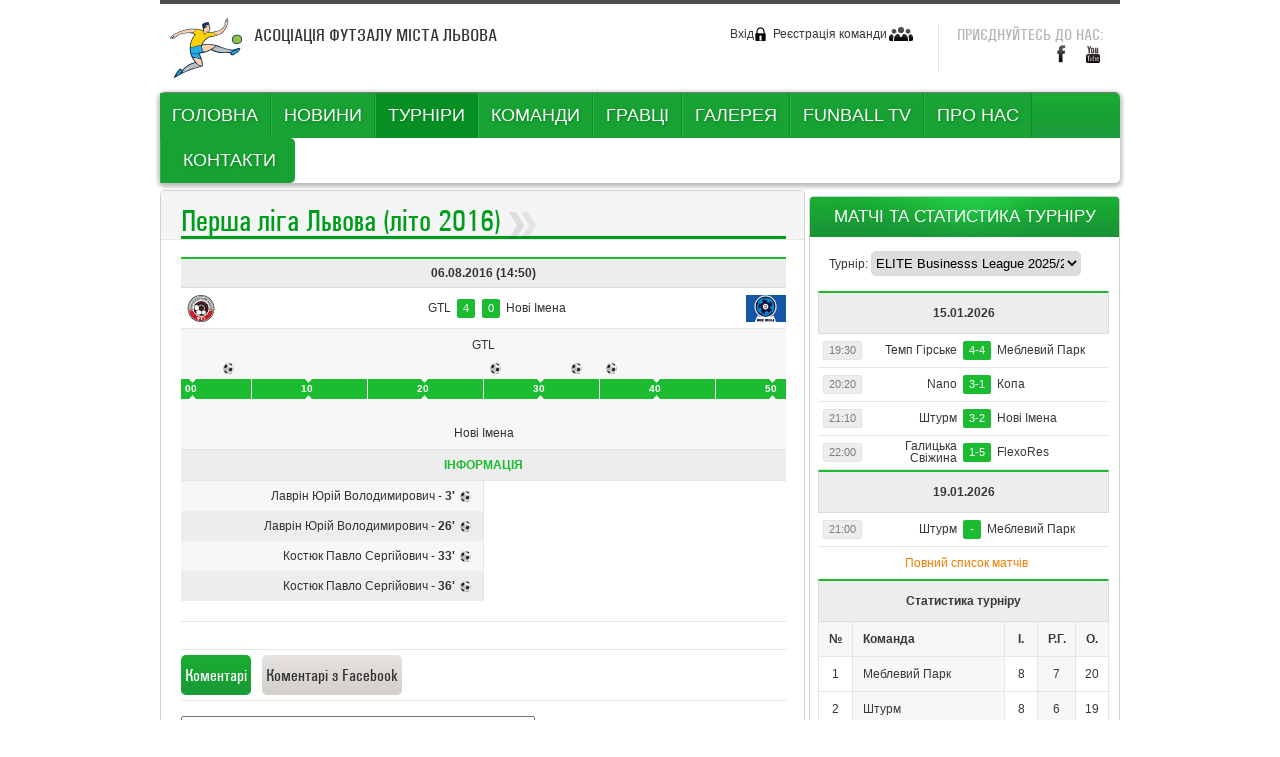

--- FILE ---
content_type: text/html; charset=UTF-8
request_url: http://funball.org.ua/tournaments/match/63/706/51/
body_size: 10645
content:
<!DOCTYPE html PUBLIC "-//W3C//DTD XHTML 1.0 Transitional//EN" "http://www.w3.org/TR/xhtml1/DTD/xhtml1-transitional.dtd">
<html xmlns="http://www.w3.org/1999/xhtml">
<head>
    <title>Перша ліга Львова 2016 | Гра GTL - Нові Імена</title>
    <meta name="keywords" content="Перша ліга Львова 2016,гра,рахунок,результат,GTL,Нові Імена">
    <meta name="description" content="Перша ліга Львова 2016 Гра між командами GTL - Нові Імена">
    <meta http-equiv="content-language" content="ua">
    <meta name="SKYPE_TOOLBAR" content="SKYPE_TOOLBAR_PARSER_COMPATIBLE" />
    <meta http-equiv="content-language" content="ua">
    <meta property="og:title" content="Перша ліга Львова 2016 | Гра GTL - Нові Імена"/>
	<meta property="og:image" content="http://funball.org.ua/code/css/images/logo.png"/>
    <link type="text/css" rel="stylesheet" href="/code/css/background.css" />
    <link type="text/css" rel="stylesheet" href="/code/css/style.css" />
	<link rel="stylesheet" href="/code/js/nivo-slider/nivo-slider.css" type="text/css" media="screen" />
    <!--[if  IE]>
    <link type="text/css" rel="stylesheet" href="/code/css/ie.css">
    <![endif]-->
    <!--[if  IE 7]>
    <link type="text/css" rel="stylesheet" href="/code/css/ie7.css">
    <![endif]-->
    <!--[if gte IE 9]>
  <style type="text/css">
    .gradient {
       filter: none;
    }
  </style>
<![endif]-->
                    <script type="text/javascript">
		var _siHolder = {}; _siHolder[1] = "детальніше"; _siHolder[2] = "ІНФОРМАЦІЯ"; _siHolder[3] = "СПИСОК МАТЧІВ"; _siHolder[4] = "СТАТИСТИКА"; _siHolder[5] = "РЕЄСТРАЦІЯ НА ТУРНІР"; _siHolder[6] = "Назва команди"; _siHolder[7] = "Дата реєстрації на сайті"; _siHolder[8] = "Організатор команди"; _siHolder[9] = "Історія створення команди"; _siHolder[10] = "Склад команди на турнірі"; _siHolder[11] = "Дата народження"; _siHolder[12] = "Позиція"; _siHolder[13] = "Всі новини"; _siHolder[14] = "МАТЧІ ТА СТАТИСТИКА ТУРНІРУ"; _siHolder[15] = "Турнір"; _siHolder[16] = "Повний список матчів"; _siHolder[17] = "Статистика турніру"; _siHolder[18] = "Кращі бомбардири"; _siHolder[19] = "Повна статистика"; _siHolder[20] = "ТУРНІРИ"; _siHolder[21] = ""; _siHolder[22] = "Реєстрація пройшла успішно."; _siHolder[23] = "Помилка реєстрації. Повідомте адміністратора ресурсу."; _siHolder[24] = "Телефон"; _siHolder[25] = "Команда з такою електронною поштою вже зареєстрована у системі."; _siHolder[26] = "Команди з такими даним не знайдено."; _siHolder[27] = "Помилка входу."; _siHolder[28] = "Реєстрація пройшла успішно. На вашу електронну пошту надіслано листа для активації акаунта."; _siHolder[29] = "Помилка реєстрації. Повідомте адміністратора ресурсу"; _siHolder[30] = "Користувач з такою електронною поштою вже зареєстрований у системі."; _siHolder[31] = "Реєстрація на сайті"; _siHolder[32] = "ДОДАТИ ГРАВЦЯ"; _siHolder[33] = "П.І.Б. Гравця"; _siHolder[34] = "Позиція"; _siHolder[35] = "Дата народження"; _siHolder[36] = "Фото (240х300 пікселів):"; _siHolder[37] = "Гравець збережений у базі."; _siHolder[38] = "Помилка зберігання. Повідомте адміністратора ресурсу"; _siHolder[39] = "Такий гравець уже зареєстрований."; _siHolder[40] = "Участь у турнірах"; _siHolder[41] = "Гравці знайдені по запиту"; _siHolder[42] = "Адміністрація прийняла заявку."; _siHolder[43] = "Зареєстрований за команду"; _siHolder[44] = "РЕДАГУВАТИ ПРОФІЛЬ"; _siHolder[45] = "ЗАЯВКИ НА ТУРНІР"; _siHolder[46] = "Редагувати"; _siHolder[47] = "РЕДАГУВАННЯ КОМАНДИ"; _siHolder[48] = "Дані оновлено."; _siHolder[49] = "Помилка оновлення. Повідомте адміністратора ресурсу"; _siHolder[50] = "на суму:"; _siHolder[51] = "грн."; _siHolder[52] = "Всі бренди"; _siHolder[53] = "Контакти"; _siHolder[54] = "м. Львів, вул. Липинського 50а"; _siHolder[55] = "Copyright ©"; _siHolder[56] = "Інтернет- магазин «Era Parts »"; _siHolder[57] = "Розробка та дизайн сайту"; _siHolder[58] = "BM-Art Design Studio"; _siHolder[59] = "Меню"; _siHolder[60] = "Дані оновлено."; _siHolder[61] = "Помилка оновлення. Повідомте адміністратора ресурсу: service@eraparts.com.ua"; _siHolder[62] = "Виробники"; _siHolder[63] = "Ціна"; _siHolder[64] = "Сортувати:"; _siHolder[65] = "найнижча ціна"; _siHolder[66] = "найвища ціна"; _siHolder[67] = "Новинки"; _siHolder[68] = "топ продаж"; _siHolder[69] = "Акції"; _siHolder[70] = "Артикул:"; _siHolder[71] = "Відгуків"; _siHolder[72] = "Повідомити про зміну ціни"; _siHolder[73] = "Купити"; _siHolder[74] = "Сподобався товар? Розкажи друзям!"; _siHolder[75] = "Гарантія:"; _siHolder[76] = "Доставка:"; _siHolder[77] = "Оплата:"; _siHolder[78] = "Попередня"; _siHolder[79] = "Наступна"; _siHolder[80] = "Виводити по:"; _siHolder[81] = "Всі"; _siHolder[82] = "Ваша корзина"; _siHolder[83] = "Товар"; _siHolder[84] = "Кількість"; _siHolder[85] = "Вартість"; _siHolder[86] = "Оформити замовлення"; _siHolder[87] = "Повернутися"; _siHolder[88] = "Сума замовлення:"; _siHolder[89] = "Ваша корзина порожня."; _siHolder[90] = "шт."; _siHolder[91] = "Моє замовлення"; _siHolder[92] = "Сума:"; _siHolder[93] = "Оформлення замовлення"; _siHolder[94] = "Телефон"; _siHolder[95] = "Для підтвердження замовлення"; _siHolder[96] = "Варіант доставки"; _siHolder[97] = "Варіант оплати"; _siHolder[98] = "Вулиця"; _siHolder[99] = "№ будинку"; _siHolder[100] = "№ квартири"; _siHolder[101] = "Коментар"; _siHolder[102] = "Додаткова інформація"; _siHolder[103] = "або"; _siHolder[104] = "Оберіть варіант доставки"; _siHolder[105] = "Оберіть варіант оплати"; _siHolder[106] = "Змінити замовлення"; _siHolder[107] = "Ваше замовлення прийнято в обробку."; _siHolder[108] = "Помилка оформлення замовлення.Повідомте адміністратора ресурсу: service@eraparts.com.ua"; _siHolder[109] = "Автоаксесуарів Era Parts</a>\">Автоаксесуарів Era Parts</a>\">Ви створили нове замовлення на сайті <a href=\"http://eraparts.com.ua\" title=\"Автоаксесуари Львів\">Автоаксесуарів Era Parts</a>\">Автоаксесуарів Era Parts</a>\">Ви створили нове замовлення на сайті <a href=\"http://eraparts.com.ua\" title=\"Автоаксесуари Львів\">Автоаксесуарів Era Parts</a>\">Автоаксесуарів Era Parts</a>\">Ви створили нове замовлення на сайті <a href=\"http://eraparts.com.ua\" title=\"Автоаксесуари Львів\">Автоаксесуарів Era Parts</a>\">Автоаксесуарів Era Parts</a>\">Автоаксесуарів Era Parts</a>\">Ви створили нове замовлення на сайті <a href=\"http://eraparts.com.ua\" title=\"Автоаксесуари Львів\">Автоаксесуарів Era Parts</a>\">Ви створили нове замовлення на сайті <a href=\"http://eraparts.com.ua\" title=\"Автоаксесуари Львів\">Автоаксесуарів Era Parts</a>\">Автоаксесуарів Era Parts</a>\">Ви створили нове замовлення на сайті <a href=\"http://eraparts.com.ua\" title=\"Автоаксесуари Львів\">Автоаксесуарів Era Parts</a>\">Автоаксесуарів Era Parts</a>\">Ви створили нове замовлення на сайті <a href=\"http://eraparts.com.ua\" title=\"Автоаксесуари Львів\">Автоаксесуарів Era Parts</a>\">Ви створили нове замовлення на сайті <a href=\"http://eraparts.com.ua\" title=\"Автоаксесуари Львів\">Автоаксесуарів Era Parts</a>\">Автоаксесуарів Era Parts</a>\">Ви створили нове замовлення на сайті <a href=\"http://eraparts.com.ua\" title=\"Автоаксесуари Львів\">Автоаксесуарів Era Parts</a>\">Автоаксесуарів Era Parts</a>\">Автоаксесуарів Era Parts</a>\">Ви створили нове замовлення на сайті <a href=\"http://eraparts.com.ua\" title=\"Автоаксесуари Львів\">Автоаксесуарів Era Parts</a>\">Ви створили нове замовлення на сайті <a href=\"http://eraparts.com.ua\" title=\"Автоаксесуари Львів\">Автоаксесуарів Era Parts</a>\">Автоаксесуарів Era Parts</a>\">Ви створили нове замовлення на сайті <a href=\"http://eraparts.com.ua\" title=\"Автоаксесуари Львів\">Автоаксесуарів Era Parts</a>\">Ви створили нове замовлення на сайті <a href=\"http://eraparts.com.ua\" title=\"Автоаксесуари Львів\">Автоаксесуарів Era Parts</a>\">Ви створили нове замовлення на сайті <a href=\"http://eraparts.com.ua\" title=\"Автоаксесуари Львів\">Автоаксесуарів Era Parts</a>\">Автоаксесуарів Era Parts</a>\">Ви створили нове замовлення на сайті <a href=\"http://eraparts.com.ua\" title=\"Автоаксесуари Львів\">Автоаксесуарів Era Parts</a>\">Автоаксесуарів Era Parts</a>\">Автоаксесуарів Era Parts</a>\">Ви створили нове замовлення на сайті <a href=\"http://eraparts.com.ua\" title=\"Автоаксесуари Львів\">Автоаксесуарів Era Parts</a>\">Ви створили нове замовлення на сайті <a href=\"http://eraparts.com.ua\" title=\"Автоаксесуари Львів\">Автоаксесуарів Era Parts</a>\">Автоаксесуарів Era Parts</a>\">Ви створили нове замовлення на сайті <a href=\"http://eraparts.com.ua\" title=\"Автоаксесуари Львів\">Автоаксесуарів Era Parts</a>\">Автоаксесуарів Era Parts</a>\">Ви створили нове замовлення на сайті <a href=\"http://eraparts.com.ua\" title=\"Автоаксесуари Львів\">Автоаксесуарів Era Parts</a>\">Ви створили нове замовлення на сайті <a href=\"http://eraparts.com.ua\" title=\"Автоаксесуари Львів\">Автоаксесуарів Era Parts</a>\">Автоаксесуарів Era Parts</a>\">Ви створили нове замовлення на сайті <a href=\"http://eraparts.com.ua\" title=\"Автоаксесуари Львів\">Автоаксесуарів Era Parts</a>\">Автоаксесуарів Era Parts</a>\">Автоаксесуарів Era Parts</a>\">Ви створили нове замовлення на сайті <a href=\"http://eraparts.com.ua\" title=\"Автоаксесуари Львів\">Автоаксесуарів Era Parts</a>\">Ви створили нове замовлення на сайті <a href=\"http://eraparts.com.ua\" title=\"Автоаксесуари Львів\">Автоаксесуарів Era Parts</a>\">Автоаксесуарів Era Parts</a>\">Ви створили нове замовлення на сайті <a href=\"http://eraparts.com.ua\" title=\"Автоаксесуари Львів\">Автоаксесуарів Era Parts</a>\">Ви створили нове замовлення на сайті <a href=\"http://eraparts.com.ua\" title=\"Автоаксесуари Львів\">Автоаксесуарів Era Parts</a>\">Автоаксесуарів Era Parts</a>\">Ви створили нове замовлення на сайті <a href=\"http://eraparts.com.ua\" title=\"Автоаксесуари Львів\">Автоаксесуарів Era Parts</a>\">Автоаксесуарів Era Parts</a>\">Автоаксесуарів Era Parts</a>\">Ви створили нове замовлення на сайті <a href=\"http://eraparts.com.ua\" title=\"Автоаксесуари Львів\">Автоаксесуарів Era Parts</a>\">Ви створили нове замовлення на сайті <a href=\"http://eraparts.com.ua\" title=\"Автоаксесуари Львів\">Автоаксесуарів Era Parts</a>\">Автоаксесуарів Era Parts</a>\">Ви створили нове замовлення на сайті <a href=\"http://eraparts.com.ua\" title=\"Автоаксесуари Львів\">Автоаксесуарів Era Parts</a>\">Автоаксесуарів Era Parts</a>\">Ви створили нове замовлення на сайті <a href=\"http://eraparts.com.ua\" title=\"Автоаксесуари Львів\">Автоаксесуарів Era Parts</a>\">Ви створили нове замовлення на сайті <a href=\"http://eraparts.com.ua\" title=\"Автоаксесуари Львів\">Автоаксесуарів Era Parts</a>\">Автоаксесуарів Era Parts</a>\">Ви створили нове замовлення на сайті <a href=\"http://eraparts.com.ua\" title=\"Автоаксесуари Львів\">Автоаксесуарів Era Parts</a>\">Автоаксесуарів Era Parts</a>\">Автоаксесуарів Era Parts</a>\">Ви створили нове замовлення на сайті <a href=\"http://eraparts.com.ua\" title=\"Автоаксесуари Львів\">Автоаксесуарів Era Parts</a>\">Ви створили нове замовлення на сайті <a href=\"http://eraparts.com.ua\" title=\"Автоаксесуари Львів\">Автоаксесуарів Era Parts</a>\">Автоаксесуарів Era Parts</a>\">Ви створили нове замовлення на сайті <a href=\"http://eraparts.com.ua\" title=\"Автоаксесуари Львів\">Автоаксесуарів Era Parts</a>\">Ви створили нове замовлення на сайті <a href=\"http://eraparts.com.ua\" title=\"Автоаксесуари Львів\">Автоаксесуарів Era Parts</a>\">Ви створили нове замовлення на сайті <a href=\"http://eraparts.com.ua\" title=\"Автоаксесуари Львів\">Автоаксесуарів Era Parts</a>\">Автоаксесуарів Era Parts</a>\">Ви створили нове замовлення на сайті <a href=\"http://eraparts.com.ua\" title=\"Автоаксесуари Львів\">Автоаксесуарів Era Parts</a>\">Автоаксесуарів Era Parts</a>\">Автоаксесуарів Era Parts</a>\">Ви створили нове замовлення на сайті <a href=\"http://eraparts.com.ua\" title=\"Автоаксесуари Львів\">Автоаксесуарів Era Parts</a>\">Ви створили нове замовлення на сайті <a href=\"http://eraparts.com.ua\" title=\"Автоаксесуари Львів\">Автоаксесуарів Era Parts</a>\">Автоаксесуарів Era Parts</a>\">Ви створили нове замовлення на сайті <a href=\"http://eraparts.com.ua\" title=\"Автоаксесуари Львів\">Автоаксесуарів Era Parts</a>\">Автоаксесуарів Era Parts</a>\">Ви створили нове замовлення на сайті <a href=\"http://eraparts.com.ua\" title=\"Автоаксесуари Львів\">Автоаксесуарів Era Parts</a>\">Ви створили нове замовлення на сайті <a href=\"http://eraparts.com.ua\" title=\"Автоаксесуари Львів\">Автоаксесуарів Era Parts</a>\">Автоаксесуарів Era Parts</a>\">Ви створили нове замовлення на сайті <a href=\"http://eraparts.com.ua\" title=\"Автоаксесуари Львів\">Автоаксесуарів Era Parts</a>\">Автоаксесуарів Era Parts</a>\">Автоаксесуарів Era Parts</a>\">Ви створили нове замовлення на сайті <a href=\"http://eraparts.com.ua\" title=\"Автоаксесуари Львів\">Автоаксесуарів Era Parts</a>\">Ви створили нове замовлення на сайті <a href=\"http://eraparts.com.ua\" title=\"Автоаксесуари Львів\">Автоаксесуарів Era Parts</a>\">Автоаксесуарів Era Parts</a>\">Ви створили нове замовлення на сайті <a href=\"http://eraparts.com.ua\" title=\"Автоаксесуари Львів\">Автоаксесуарів Era Parts</a>\">Автоаксесуарів Era Parts</a>\">Ви створили нове замовлення на сайті <a href=\"http://eraparts.com.ua\" title=\"Автоаксесуари Львів\">Автоаксесуарів Era Parts</a>\">Автоаксесуарів Era Parts</a>\">Ви створили нове замовлення на сайті <a href=\"http://eraparts.com.ua\" title=\"Автоаксесуари Львів\">Автоаксесуарів Era Parts</a>\">Автоаксесуарів Era Parts</a>\">Автоаксесуарів Era Parts</a>\">Ви створили нове замовлення на сайті <a href=\"http://eraparts.com.ua\" title=\"Автоаксесуари Львів\">Автоаксесуарів Era Parts</a>\">Ви створили нове замовлення на сайті <a href=\"http://eraparts.com.ua\" title=\"Автоаксесуари Львів\">Автоаксесуарів Era Parts</a>\">Автоаксесуарів Era Parts</a>\">Ви створили нове замовлення на сайті <a href=\"http://eraparts.com.ua\" title=\"Автоаксесуари Львів\">Автоаксесуарів Era Parts</a>\">Автоаксесуарів Era Parts</a>\">Ви створили нове замовлення на сайті <a href=\"http://eraparts.com.ua\" title=\"Автоаксесуари Львів\">Автоаксесуарів Era Parts</a>\">Ви створили нове замовлення на сайті <a href=\"http://eraparts.com.ua\" title=\"Автоаксесуари Львів\">Автоаксесуарів Era Parts</a>\">Автоаксесуарів Era Parts</a>\">Ви створили нове замовлення на сайті <a href=\"http://eraparts.com.ua\" title=\"Автоаксесуари Львів\">Автоаксесуарів Era Parts</a>\">Автоаксесуарів Era Parts</a>\">Автоаксесуарів Era Parts</a>\">Ви створили нове замовлення на сайті <a href=\"http://eraparts.com.ua\" title=\"Автоаксесуари Львів\">Автоаксесуарів Era Parts</a>\">Ви створили нове замовлення на сайті <a href=\"http://eraparts.com.ua\" title=\"Автоаксесуари Львів\">Автоаксесуарів Era Parts</a>\">Автоаксесуарів Era Parts</a>\">Ви створили нове замовлення на сайті <a href=\"http://eraparts.com.ua\" title=\"Автоаксесуари Львів\">Автоаксесуарів Era Parts</a>\">Ви створили нове замовлення на сайті <a href=\"http://eraparts.com.ua\" title=\"Автоаксесуари Львів\">Автоаксесуарів Era Parts</a>\">Ви створили нове замовлення на сайті <a href=\"http://eraparts.com.ua\" title=\"Автоаксесуари Львів\">Автоаксесуарів Era Parts</a>\">Автоаксесуарів Era Parts</a>\">Ви створили нове замовлення на сайті <a href=\"http://eraparts.com.ua\" title=\"Автоаксесуари Львів\">Автоаксесуарів Era Parts</a>\">Автоаксесуарів Era Parts</a>\">Автоаксесуарів Era Parts</a>\">Ви створили нове замовлення на сайті <a href=\"http://eraparts.com.ua\" title=\"Автоаксесуари Львів\">Автоаксесуарів Era Parts</a>\">Ви створили нове замовлення на сайті <a href=\"http://eraparts.com.ua\" title=\"Автоаксесуари Львів\">Автоаксесуарів Era Parts</a>\">Автоаксесуарів Era Parts</a>\">Ви створили нове замовлення на сайті <a href=\"http://eraparts.com.ua\" title=\"Автоаксесуари Львів\">Автоаксесуарів Era Parts</a>\">Автоаксесуарів Era Parts</a>\">Ви створили нове замовлення на сайті <a href=\"http://eraparts.com.ua\" title=\"Автоаксесуари Львів\">Автоаксесуарів Era Parts</a>\">Ви створили нове замовлення на сайті <a href=\"http://eraparts.com.ua\" title=\"Автоаксесуари Львів\">Автоаксесуарів Era Parts</a>\">Автоаксесуарів Era Parts</a>\">Ви створили нове замовлення на сайті <a href=\"http://eraparts.com.ua\" title=\"Автоаксесуари Львів\">Автоаксесуарів Era Parts</a>\">Автоаксесуарів Era Parts</a>\">Автоаксесуарів Era Parts</a>\">Ви створили нове замовлення на сайті <a href=\"http://eraparts.com.ua\" title=\"Автоаксесуари Львів\">Автоаксесуарів Era Parts</a>\">Ви створили нове замовлення на сайті <a href=\"http://eraparts.com.ua\" title=\"Автоаксесуари Львів\">Автоаксесуарів Era Parts</a>\">Автоаксесуарів Era Parts</a>\">Ви створили нове замовлення на сайті <a href=\"http://eraparts.com.ua\" title=\"Автоаксесуари Львів\">Автоаксесуарів Era Parts</a>\">Автоаксесуарів Era Parts</a>\">Автоаксесуарів Era Parts</a>\">Ви створили нове замовлення на сайті <a href=\"http://eraparts.com.ua\" title=\"Автоаксесуари Львів\">Автоаксесуарів Era Parts</a>\">Автоаксесуарів Era Parts</a>\">Автоаксесуарів Era Parts</a>\">Ви створили нове замовлення на сайті <a href=\"http://eraparts.com.ua\" title=\"Автоаксесуари Львів\">Автоаксесуарів Era Parts</a>\">Ви створили нове замовлення на сайті <a href=\"http://eraparts.com.ua\" title=\"Автоаксесуари Львів\">Автоаксесуарів Era Parts</a>\">Автоаксесуарів Era Parts</a>\">Ви створили нове замовлення на сайті <a href=\"http://eraparts.com.ua\" title=\"Автоаксесуари Львів\">Автоаксесуарів Era Parts</a>\">Автоаксесуарів Era Parts</a>\">Ви створили нове замовлення на сайті <a href=\"http://eraparts.com.ua\" title=\"Автоаксесуари Львів\">Автоаксесуарів Era Parts</a>\">Ви створили нове замовлення на сайті <a href=\"http://eraparts.com.ua\" title=\"Автоаксесуари Львів\">Автоаксесуарів Era Parts</a>\">Автоаксесуарів Era Parts</a>\">Ви створили нове замовлення на сайті <a href=\"http://eraparts.com.ua\" title=\"Автоаксесуари Львів\">Автоаксесуарів Era Parts</a>\">Автоаксесуарів Era Parts</a>\">Автоаксесуарів Era Parts</a>\">Ви створили нове замовлення на сайті <a href=\"http://eraparts.com.ua\" title=\"Автоаксесуари Львів\">Автоаксесуарів Era Parts</a>\">Ви створили нове замовлення на сайті <a href=\"http://eraparts.com.ua\" title=\"Автоаксесуари Львів\">Автоаксесуарів Era Parts</a>\">Автоаксесуарів Era Parts</a>\">Ви створили нове замовлення на сайті <a href=\"http://eraparts.com.ua\" title=\"Автоаксесуари Львів\">Автоаксесуарів Era Parts</a>\">Ви створили нове замовлення на сайті <a href=\"http://eraparts.com.ua\" title=\"Автоаксесуари Львів\">Автоаксесуарів Era Parts</a>\">Ви створили нове замовлення на сайті <a href=\"http://eraparts.com.ua\" title=\"Автоаксесуари Львів\">Автоаксесуарів Era Parts</a>\">Автоаксесуарів Era Parts</a>\">Ви створили нове замовлення на сайті <a href=\"http://eraparts.com.ua\" title=\"Автоаксесуари Львів\">Автоаксесуарів Era Parts</a>\">Автоаксесуарів Era Parts</a>\">Автоаксесуарів Era Parts</a>\">Ви створили нове замовлення на сайті <a href=\"http://eraparts.com.ua\" title=\"Автоаксесуари Львів\">Автоаксесуарів Era Parts</a>\">Ви створили нове замовлення на сайті <a href=\"http://eraparts.com.ua\" title=\"Автоаксесуари Львів\">Автоаксесуарів Era Parts</a>\">Автоаксесуарів Era Parts</a>\">Ви створили нове замовлення на сайті <a href=\"http://eraparts.com.ua\" title=\"Автоаксесуари Львів\">Автоаксесуарів Era Parts</a>\">Автоаксесуарів Era Parts</a>\">Ви створили нове замовлення на сайті <a href=\"http://eraparts.com.ua\" title=\"Автоаксесуари Львів\">Автоаксесуарів Era Parts</a>\">Ви створили нове замовлення на сайті <a href=\"http://eraparts.com.ua\" title=\"Автоаксесуари Львів\">Автоаксесуарів Era Parts</a>\">Автоаксесуарів Era Parts</a>\">Ви створили нове замовлення на сайті <a href=\"http://eraparts.com.ua\" title=\"Автоаксесуари Львів\">Автоаксесуарів Era Parts</a>\">Автоаксесуарів Era Parts</a>\">Автоаксесуарів Era Parts</a>\">Ви створили нове замовлення на сайті <a href=\"http://eraparts.com.ua\" title=\"Автоаксесуари Львів\">Автоаксесуарів Era Parts</a>\">Ви створили нове замовлення на сайті <a href=\"http://eraparts.com.ua\" title=\"Автоаксесуари Львів\">Автоаксесуарів Era Parts</a>\">Автоаксесуарів Era Parts</a>\">Ви створили нове замовлення на сайті <a href=\"http://eraparts.com.ua\" title=\"Автоаксесуари Львів\">Автоаксесуарів Era Parts</a>\">Автоаксесуарів Era Parts</a>\">Ви створили нове замовлення на сайті <a href=\"http://eraparts.com.ua\" title=\"Автоаксесуари Львів\">Автоаксесуарів Era Parts</a>\">Автоаксесуарів Era Parts</a>\">Ви створили нове замовлення на сайті <a href=\"http://eraparts.com.ua\" title=\"Автоаксесуари Львів\">Автоаксесуарів Era Parts</a>\">Автоаксесуарів Era Parts</a>\">Автоаксесуарів Era Parts</a>\">Ви створили нове замовлення на сайті <a href=\"http://eraparts.com.ua\" title=\"Автоаксесуари Львів\">Автоаксесуарів Era Parts</a>\">Ви створили нове замовлення на сайті <a href=\"http://eraparts.com.ua\" title=\"Автоаксесуари Львів\">Автоаксесуарів Era Parts</a>\">Автоаксесуарів Era Parts</a>\">Ви створили нове замовлення на сайті <a href=\"http://eraparts.com.ua\" title=\"Автоаксесуари Львів\">Автоаксесуарів Era Parts</a>\">Автоаксесуарів Era Parts</a>\">Ви створили нове замовлення на сайті <a href=\"http://eraparts.com.ua\" title=\"Автоаксесуари Львів\">Автоаксесуарів Era Parts</a>\">Ви створили нове замовлення на сайті <a href=\"http://eraparts.com.ua\" title=\"Автоаксесуари Львів\">Автоаксесуарів Era Parts</a>\">Автоаксесуарів Era Parts</a>\">Ви створили нове замовлення на сайті <a href=\"http://eraparts.com.ua\" title=\"Автоаксесуари Львів\">Автоаксесуарів Era Parts</a>\">Автоаксесуарів Era Parts</a>\">Автоаксесуарів Era Parts</a>\">Ви створили нове замовлення на сайті <a href=\"http://eraparts.com.ua\" title=\"Автоаксесуари Львів\">Автоаксесуарів Era Parts</a>\">Ви створили нове замовлення на сайті <a href=\"http://eraparts.com.ua\" title=\"Автоаксесуари Львів\">Автоаксесуарів Era Parts</a>\">Автоаксесуарів Era Parts</a>\">Ви створили нове замовлення на сайті <a href=\"http://eraparts.com.ua\" title=\"Автоаксесуари Львів\">Автоаксесуарів Era Parts</a>\">Ви створили нове замовлення на сайті <a href=\"http://eraparts.com.ua\" title=\"Автоаксесуари Львів\">Автоаксесуарів Era Parts</a>\">Ви створили нове замовлення на сайті <a href=\"http://eraparts.com.ua\" title=\"Автоаксесуари Львів\">Автоаксесуарів Era Parts</a>\">Автоаксесуарів Era Parts</a>\">Ви створили нове замовлення на сайті <a href=\"http://eraparts.com.ua\" title=\"Автоаксесуари Львів\">Автоаксесуарів Era Parts</a>\">Автоаксесуарів Era Parts</a>\">Автоаксесуарів Era Parts</a>\">Ви створили нове замовлення на сайті <a href=\"http://eraparts.com.ua\" title=\"Автоаксесуари Львів\">Автоаксесуарів Era Parts</a>\">Ви створили нове замовлення на сайті <a href=\"http://eraparts.com.ua\" title=\"Автоаксесуари Львів\">Автоаксесуарів Era Parts</a>\">Автоаксесуарів Era Parts</a>\">Ви створили нове замовлення на сайті <a href=\"http://eraparts.com.ua\" title=\"Автоаксесуари Львів\">Автоаксесуарів Era Parts</a>\">Автоаксесуарів Era Parts</a>\">Ви створили нове замовлення на сайті <a href=\"http://eraparts.com.ua\" title=\"Автоаксесуари Львів\">Автоаксесуарів Era Parts</a>\">Ви створили нове замовлення на сайті <a href=\"http://eraparts.com.ua\" title=\"Автоаксесуари Львів\">Автоаксесуарів Era Parts</a>\">Автоаксесуарів Era Parts</a>\">Ви створили нове замовлення на сайті <a href=\"http://eraparts.com.ua\" title=\"Автоаксесуари Львів\">Автоаксесуарів Era Parts</a>\">Автоаксесуарів Era Parts</a>\">Автоаксесуарів Era Parts</a>\">Ви створили нове замовлення на сайті <a href=\"http://eraparts.com.ua\" title=\"Автоаксесуари Львів\">Автоаксесуарів Era Parts</a>\">Ви створили нове замовлення на сайті <a href=\"http://eraparts.com.ua\" title=\"Автоаксесуари Львів\">Автоаксесуарів Era Parts</a>\">Автоаксесуарів Era Parts</a>\">Ви створили нове замовлення на сайті <a href=\"http://eraparts.com.ua\" title=\"Автоаксесуари Львів\">Автоаксесуарів Era Parts</a>\">Ви створили нове замовлення на сайті <a href=\"http://eraparts.com.ua\" title=\"Автоаксесуари Львів\">Автоаксесуарів Era Parts</a>\">Автоаксесуарів Era Parts</a>\">Ви створили нове замовлення на сайті <a href=\"http://eraparts.com.ua\" title=\"Автоаксесуари Львів\">Автоаксесуарів Era Parts</a>\">Автоаксесуарів Era Parts</a>\">Автоаксесуарів Era Parts</a>\">Ви створили нове замовлення на сайті <a href=\"http://eraparts.com.ua\" title=\"Автоаксесуари Львів\">Автоаксесуарів Era Parts</a>\">Ви створили нове замовлення на сайті <a href=\"http://eraparts.com.ua\" title=\"Автоаксесуари Львів\">Автоаксесуарів Era Parts</a>\">Автоаксесуарів Era Parts</a>\">Ви створили нове замовлення на сайті <a href=\"http://eraparts.com.ua\" title=\"Автоаксесуари Львів\">Автоаксесуарів Era Parts</a>\">Автоаксесуарів Era Parts</a>\">Ви створили нове замовлення на сайті <a href=\"http://eraparts.com.ua\" title=\"Автоаксесуари Львів\">Автоаксесуарів Era Parts</a>\">Ви створили нове замовлення на сайті <a href=\"http://eraparts.com.ua\" title=\"Автоаксесуари Львів\">Автоаксесуарів Era Parts</a>\">Автоаксесуарів Era Parts</a>\">Ви створили нове замовлення на сайті <a href=\"http://eraparts.com.ua\" title=\"Автоаксесуари Львів\">Автоаксесуарів Era Parts</a>\">Автоаксесуарів Era Parts</a>\">Автоаксесуарів Era Parts</a>\">Ви створили нове замовлення на сайті <a href=\"http://eraparts.com.ua\" title=\"Автоаксесуари Львів\">Автоаксесуарів Era Parts</a>\">Ви створили нове замовлення на сайті <a href=\"http://eraparts.com.ua\" title=\"Автоаксесуари Львів\">Автоаксесуарів Era Parts</a>\">Автоаксесуарів Era Parts</a>\">Ви створили нове замовлення на сайті <a href=\"http://eraparts.com.ua\" title=\"Автоаксесуари Львів\">Автоаксесуарів Era Parts</a>\">Ви створили нове замовлення на сайті <a href=\"http://eraparts.com.ua\" title=\"Автоаксесуари Львів\">Автоаксесуарів Era Parts</a>\">Ви створили нове замовлення на сайті <a href=\"http://eraparts.com.ua\" title=\"Автоаксесуари Львів\">Автоаксесуарів Era Parts</a>\">Автоаксесуарів Era Parts</a>\">Ви створили нове замовлення на сайті <a href=\"http://eraparts.com.ua\" title=\"Автоаксесуари Львів\">Автоаксесуарів Era Parts</a>\">Автоаксесуарів Era Parts</a>\">Автоаксесуарів Era Parts</a>\">Ви створили нове замовлення на сайті <a href=\"http://eraparts.com.ua\" title=\"Автоаксесуари Львів\">Автоаксесуарів Era Parts</a>\">Ви створили нове замовлення на сайті <a href=\"http://eraparts.com.ua\" title=\"Автоаксесуари Львів\">Автоаксесуарів Era Parts</a>\">Автоаксесуарів Era Parts</a>\">Ви створили нове замовлення на сайті <a href=\"http://eraparts.com.ua\" title=\"Автоаксесуари Львів\">Автоаксесуарів Era Parts</a>\">Автоаксесуарів Era Parts</a>\">Ви створили нове замовлення на сайті <a href=\"http://eraparts.com.ua\" title=\"Автоаксесуари Львів\">Автоаксесуарів Era Parts</a>\">Ви створили нове замовлення на сайті <a href=\"http://eraparts.com.ua\" title=\"Автоаксесуари Львів\">Автоаксесуарів Era Parts</a>\">Автоаксесуарів Era Parts</a>\">Ви створили нове замовлення на сайті <a href=\"http://eraparts.com.ua\" title=\"Автоаксесуари Львів\">Автоаксесуарів Era Parts</a>\">Автоаксесуарів Era Parts</a>\">Автоаксесуарів Era Parts</a>\">Ви створили нове замовлення на сайті <a href=\"http://eraparts.com.ua\" title=\"Автоаксесуари Львів\">Автоаксесуарів Era Parts</a>\">Ви створили нове замовлення на сайті <a href=\"http://eraparts.com.ua\" title=\"Автоаксесуари Львів\">Автоаксесуарів Era Parts</a>\">Автоаксесуарів Era Parts</a>\">Ви створили нове замовлення на сайті <a href=\"http://eraparts.com.ua\" title=\"Автоаксесуари Львів\">Автоаксесуарів Era Parts</a>\">Автоаксесуарів Era Parts</a>\">Ви створили нове замовлення на сайті <a href=\"http://eraparts.com.ua\" title=\"Автоаксесуари Львів\">Автоаксесуарів Era Parts</a>\">Автоаксесуарів Era Parts</a>\">Ви створили нове замовлення на сайті <a href=\"http://eraparts.com.ua\" title=\"Автоаксесуари Львів\">Автоаксесуарів Era Parts</a>\">Автоаксесуарів Era Parts</a>\">Автоаксесуарів Era Parts</a>\">Ви створили нове замовлення на сайті <a href=\"http://eraparts.com.ua\" title=\"Автоаксесуари Львів\">Автоаксесуарів Era Parts</a>\">Ви створили нове замовлення на сайті <a href=\"http://eraparts.com.ua\" title=\"Автоаксесуари Львів\">Автоаксесуарів Era Parts</a>\">Автоаксесуарів Era Parts</a>\">Ви створили нове замовлення на сайті <a href=\"http://eraparts.com.ua\" title=\"Автоаксесуари Львів\">Автоаксесуарів Era Parts</a>\">Автоаксесуарів Era Parts</a>\">Ви створили нове замовлення на сайті <a href=\"http://eraparts.com.ua\" title=\"Автоаксесуари Львів\">Автоаксесуарів Era Parts</a>\">Ви створили нове замовлення на сайті <a href=\"http://eraparts.com.ua\" title=\"Автоаксесуари Львів\">Автоаксесуарів Era Parts</a>\">Автоаксесуарів Era Parts</a>\">Ви створили нове замовлення на сайті <a href=\"http://eraparts.com.ua\" title=\"Автоаксесуари Львів\">Автоаксесуарів Era Parts</a>\">Автоаксесуарів Era Parts</a>\">Автоаксесуарів Era Parts</a>\">Ви створили нове замовлення на сайті <a href=\"http://eraparts.com.ua\" title=\"Автоаксесуари Львів\">Автоаксесуарів Era Parts</a>\">Ви створили нове замовлення на сайті <a href=\"http://eraparts.com.ua\" title=\"Автоаксесуари Львів\">Автоаксесуарів Era Parts</a>\">Автоаксесуарів Era Parts</a>\">Ви створили нове замовлення на сайті <a href=\"http://eraparts.com.ua\" title=\"Автоаксесуари Львів\">Автоаксесуарів Era Parts</a>\">Ви створили нове замовлення на сайті <a href=\"http://eraparts.com.ua\" title=\"Автоаксесуари Львів\">Автоаксесуарів Era Parts</a>\">Ви створили нове замовлення на сайті <a href=\"http://eraparts.com.ua\" title=\"Автоаксесуари Львів\">Автоаксесуарів Era Parts</a>\">Автоаксесуарів Era Parts</a>\">Ви створили нове замовлення на сайті <a href=\"http://eraparts.com.ua\" title=\"Автоаксесуари Львів\">Автоаксесуарів Era Parts</a>\">Автоаксесуарів Era Parts</a>\">Автоаксесуарів Era Parts</a>\">Ви створили нове замовлення на сайті <a href=\"http://eraparts.com.ua\" title=\"Автоаксесуари Львів\">Автоаксесуарів Era Parts</a>\">Ви створили нове замовлення на сайті <a href=\"http://eraparts.com.ua\" title=\"Автоаксесуари Львів\">Автоаксесуарів Era Parts</a>\">Автоаксесуарів Era Parts</a>\">Ви створили нове замовлення на сайті <a href=\"http://eraparts.com.ua\" title=\"Автоаксесуари Львів\">Автоаксесуарів Era Parts</a>\">Автоаксесуарів Era Parts</a>\">Ви створили нове замовлення на сайті <a href=\"http://eraparts.com.ua\" title=\"Автоаксесуари Львів\">Автоаксесуарів Era Parts</a>\">Ви створили нове замовлення на сайті <a href=\"http://eraparts.com.ua\" title=\"Автоаксесуари Львів\">Автоаксесуарів Era Parts</a>\">Автоаксесуарів Era Parts</a>\">Ви створили нове замовлення на сайті <a href=\"http://eraparts.com.ua\" title=\"Автоаксесуари Львів\">Автоаксесуарів Era Parts</a>\">Автоаксесуарів Era Parts</a>\">Автоаксесуарів Era Parts</a>\">Ви створили нове замовлення на сайті <a href=\"http://eraparts.com.ua\" title=\"Автоаксесуари Львів\">Автоаксесуарів Era Parts</a>\">Ви створили нове замовлення на сайті <a href=\"http://eraparts.com.ua\" title=\"Автоаксесуари Львів\">Автоаксесуарів Era Parts</a>\">Автоаксесуарів Era Parts</a>\">Ви створили нове замовлення на сайті <a href=\"http://eraparts.com.ua\" title=\"Автоаксесуари Львів\">Автоаксесуарів Era Parts</a>\">Автоаксесуарів Era Parts</a>\">Ви створили нове замовлення на сайті <a href=\"http://eraparts.com.ua\" title=\"Автоаксесуари Львів\">Автоаксесуарів Era Parts</a>\">Автоаксесуарів Era Parts</a>\">Автоаксесуарів Era Parts</a>\">Ви створили нове замовлення на сайті <a href=\"http://eraparts.com.ua\" title=\"Автоаксесуари Львів\">Автоаксесуарів Era Parts</a>\">Ви створили нове замовлення на сайті <a href=\"http://eraparts.com.ua\" title=\"Автоаксесуари Львів\">Автоаксесуарів Era Parts</a>\">Автоаксесуарів Era Parts</a>\">Ви створили нове замовлення на сайті <a href=\"http://eraparts.com.ua\" title=\"Автоаксесуари Львів\">Автоаксесуарів Era Parts</a>\">Автоаксесуарів Era Parts</a>\">Ви створили нове замовлення на сайті <a href=\"http://eraparts.com.ua\" title=\"Автоаксесуари Львів\">Автоаксесуарів Era Parts</a>\">Ви створили нове замовлення на сайті <a href=\"http://eraparts.com.ua\" title=\"Автоаксесуари Львів\">Автоаксесуарів Era Parts</a>\">Автоаксесуарів Era Parts</a>\">Ви створили нове замовлення на сайті <a href=\"http://eraparts.com.ua\" title=\"Автоаксесуари Львів\">Автоаксесуарів Era Parts</a>\">Автоаксесуарів Era Parts</a>\">Автоаксесуарів Era Parts</a>\">Ви створили нове замовлення на сайті <a href=\"http://eraparts.com.ua\" title=\"Автоаксесуари Львів\">Автоаксесуарів Era Parts</a>\">Ви створили нове замовлення на сайті <a href=\"http://eraparts.com.ua\" title=\"Автоаксесуари Львів\">Автоаксесуарів Era Parts</a>\">Автоаксесуарів Era Parts</a>\">Ви створили нове замовлення на сайті <a href=\"http://eraparts.com.ua\" title=\"Автоаксесуари Львів\">Автоаксесуарів Era Parts</a>\">Ви створили нове замовлення на сайті <a href=\"http://eraparts.com.ua\" title=\"Автоаксесуари Львів\">Автоаксесуарів Era Parts</a>\">Ви створили нове замовлення на сайті <a href=\"http://eraparts.com.ua\" title=\"Автоаксесуари Львів\">Автоаксесуарів Era Parts</a>\">Автоаксесуарів Era Parts</a>\">Ви створили нове замовлення на сайті <a href=\"http://eraparts.com.ua\" title=\"Автоаксесуари Львів\">Автоаксесуарів Era Parts</a>\">Автоаксесуарів Era Parts</a>\">Автоаксесуарів Era Parts</a>\">Ви створили нове замовлення на сайті <a href=\"http://eraparts.com.ua\" title=\"Автоаксесуари Львів\">Автоаксесуарів Era Parts</a>\">Ви створили нове замовлення на сайті <a href=\"http://eraparts.com.ua\" title=\"Автоаксесуари Львів\">Автоаксесуарів Era Parts</a>\">Автоаксесуарів Era Parts</a>\">Ви створили нове замовлення на сайті <a href=\"http://eraparts.com.ua\" title=\"Автоаксесуари Львів\">Автоаксесуарів Era Parts</a>\">Автоаксесуарів Era Parts</a>\">Ви створили нове замовлення на сайті <a href=\"http://eraparts.com.ua\" title=\"Автоаксесуари Львів\">Автоаксесуарів Era Parts</a>\">Ви створили нове замовлення на сайті <a href=\"http://eraparts.com.ua\" title=\"Автоаксесуари Львів\">Автоаксесуарів Era Parts</a>\">Автоаксесуарів Era Parts</a>\">Ви створили нове замовлення на сайті <a href=\"http://eraparts.com.ua\" title=\"Автоаксесуари Львів\">Автоаксесуарів Era Parts</a>\">Автоаксесуарів Era Parts</a>\">Автоаксесуарів Era Parts</a>\">Ви створили нове замовлення на сайті <a href=\"http://eraparts.com.ua\" title=\"Автоаксесуари Львів\">Автоаксесуарів Era Parts</a>\">Ви створили нове замовлення на сайті <a href=\"http://eraparts.com.ua\" title=\"Автоаксесуари Львів\">Автоаксесуарів Era Parts</a>\">Автоаксесуарів Era Parts</a>\">Ви створили нове замовлення на сайті <a href=\"http://eraparts.com.ua\" title=\"Автоаксесуари Львів\">Автоаксесуарів Era Parts</a>\">Автоаксесуарів Era Parts</a>\">Ви створили нове замовлення на сайті <a href=\"http://eraparts.com.ua\" title=\"Автоаксесуари Львів\">Автоаксесуарів Era Parts</a>\">Автоаксесуарів Era Parts</a>\">Ви створили нове замовлення на сайті <a href=\"http://eraparts.com.ua\" title=\"Автоаксесуари Львів\">Автоаксесуарів Era Parts</a>\">Автоаксесуарів Era Parts</a>\">Автоаксесуарів Era Parts</a>\">Ви створили нове замовлення на сайті <a href=\"http://eraparts.com.ua\" title=\"Автоаксесуари Львів\">Автоаксесуарів Era Parts</a>\">Ви створили нове замовлення на сайті <a href=\"http://eraparts.com.ua\" title=\"Автоаксесуари Львів\">Автоаксесуарів Era Parts</a>\">Автоаксесуарів Era Parts</a>\">Ви створили нове замовлення на сайті <a href=\"http://eraparts.com.ua\" title=\"Автоаксесуари Львів\">Автоаксесуарів Era Parts</a>\">Автоаксесуарів Era Parts</a>\">Ви створили нове замовлення на сайті <a href=\"http://eraparts.com.ua\" title=\"Автоаксесуари Львів\">Автоаксесуарів Era Parts</a>\">Ви створили нове замовлення на сайті <a href=\"http://eraparts.com.ua\" title=\"Автоаксесуари Львів\">Автоаксесуарів Era Parts</a>\">Автоаксесуарів Era Parts</a>\">Ви створили нове замовлення на сайті <a href=\"http://eraparts.com.ua\" title=\"Автоаксесуари Львів\">Автоаксесуарів Era Parts</a>\">Автоаксесуарів Era Parts</a>\">Автоаксесуарів Era Parts</a>\">Ви створили нове замовлення на сайті <a href=\"http://eraparts.com.ua\" title=\"Автоаксесуари Львів\">Автоаксесуарів Era Parts</a>\">Ви створили нове замовлення на сайті <a href=\"http://eraparts.com.ua\" title=\"Автоаксесуари Львів\">Автоаксесуарів Era Parts</a>\">Автоаксесуарів Era Parts</a>\">Ви створили нове замовлення на сайті <a href=\"http://eraparts.com.ua\" title=\"Автоаксесуари Львів\">Автоаксесуарів Era Parts</a>\">Ви створили нове замовлення на сайті <a href=\"http://eraparts.com.ua\" title=\"Автоаксесуари Львів\">Автоаксесуарів Era Parts</a>\">Ви створили нове замовлення на сайті <a href=\"http://eraparts.com.ua\" title=\"Автоаксесуари Львів\">Автоаксесуарів Era Parts</a>\">Автоаксесуарів Era Parts</a>\">Ви створили нове замовлення на сайті <a href=\"http://eraparts.com.ua\" title=\"Автоаксесуари Львів\">Автоаксесуарів Era Parts</a>\">Автоаксесуарів Era Parts</a>\">Автоаксесуарів Era Parts</a>\">Ви створили нове замовлення на сайті <a href=\"http://eraparts.com.ua\" title=\"Автоаксесуари Львів\">Автоаксесуарів Era Parts</a>\">Ви створили нове замовлення на сайті <a href=\"http://eraparts.com.ua\" title=\"Автоаксесуари Львів\">Автоаксесуарів Era Parts</a>\">Автоаксесуарів Era Parts</a>\">Ви створили нове замовлення на сайті <a href=\"http://eraparts.com.ua\" title=\"Автоаксесуари Львів\">Автоаксесуарів Era Parts</a>\">Автоаксесуарів Era Parts</a>\">Ви створили нове замовлення на сайті <a href=\"http://eraparts.com.ua\" title=\"Автоаксесуари Львів\">Автоаксесуарів Era Parts</a>\">Ви створили нове замовлення на сайті <a href=\"http://eraparts.com.ua\" title=\"Автоаксесуари Львів\">Автоаксесуарів Era Parts</a>\">Автоаксесуарів Era Parts</a>\">Ви створили нове замовлення на сайті <a href=\"http://eraparts.com.ua\" title=\"Автоаксесуари Львів\">Автоаксесуарів Era Parts</a>\">Автоаксесуарів Era Parts</a>\">Автоаксесуарів Era Parts</a>\">Ви створили нове замовлення на сайті <a href=\"http://eraparts.com.ua\" title=\"Автоаксесуари Львів\">Автоаксесуарів Era Parts</a>\">Ви створили нове замовлення на сайті <a href=\"http://eraparts.com.ua\" title=\"Автоаксесуари Львів\">Автоаксесуарів Era Parts</a>\">Автоаксесуарів Era Parts</a>\">Ви створили нове замовлення на сайті <a href=\"http://eraparts.com.ua\" title=\"Автоаксесуари Львів\">Автоаксесуарів Era Parts</a>\">Ви створили нове замовлення на сайті <a href=\"http://eraparts.com.ua\" title=\"Автоаксесуари Львів\">Автоаксесуарів Era Parts</a>\">Автоаксесуарів Era Parts</a>\">Ви створили нове замовлення на сайті <a href=\"http://eraparts.com.ua\" title=\"Автоаксесуари Львів\">Автоаксесуарів Era Parts</a>\">Автоаксесуарів Era Parts</a>\">Автоаксесуарів Era Parts</a>\">Ви створили нове замовлення на сайті <a href=\"http://eraparts.com.ua\" title=\"Автоаксесуари Львів\">Автоаксесуарів Era Parts</a>\">Ви створили нове замовлення на сайті <a href=\"http://eraparts.com.ua\" title=\"Автоаксесуари Львів\">Автоаксесуарів Era Parts</a>\">Автоаксесуарів Era Parts</a>\">Ви створили нове замовлення на сайті <a href=\"http://eraparts.com.ua\" title=\"Автоаксесуари Львів\">Автоаксесуарів Era Parts</a>\">Автоаксесуарів Era Parts</a>\">Ви створили нове замовлення на сайті <a href=\"http://eraparts.com.ua\" title=\"Автоаксесуари Львів\">Автоаксесуарів Era Parts</a>\">Ви створили нове замовлення на сайті <a href=\"http://eraparts.com.ua\" title=\"Автоаксесуари Львів\">Автоаксесуарів Era Parts</a>\">Автоаксесуарів Era Parts</a>\">Ви створили нове замовлення на сайті <a href=\"http://eraparts.com.ua\" title=\"Автоаксесуари Львів\">Автоаксесуарів Era Parts</a>\">Автоаксесуарів Era Parts</a>\">Автоаксесуарів Era Parts</a>\">Ви створили нове замовлення на сайті <a href=\"http://eraparts.com.ua\" title=\"Автоаксесуари Львів\">Автоаксесуарів Era Parts</a>\">Ви створили нове замовлення на сайті <a href=\"http://eraparts.com.ua\" title=\"Автоаксесуари Львів\">Автоаксесуарів Era Parts</a>\">Автоаксесуарів Era Parts</a>\">Ви створили нове замовлення на сайті <a href=\"http://eraparts.com.ua\" title=\"Автоаксесуари Львів\">Автоаксесуарів Era Parts</a>\">Ви створили нове замовлення на сайті <a href=\"http://eraparts.com.ua\" title=\"Автоаксесуари Львів\">Автоаксесуарів Era Parts</a>\">Ви створили нове замовлення на сайті <a href=\"http://eraparts.com.ua\" title=\"Автоаксесуари Львів\">Автоаксесуарів Era Parts</a>\">Автоаксесуарів Era Parts</a>\">Ви створили нове замовлення на сайті <a href=\"http://eraparts.com.ua\" title=\"Автоаксесуари Львів\">Автоаксесуарів Era Parts</a>\">Автоаксесуарів Era Parts</a>\">Автоаксесуарів Era Parts</a>\">Ви створили нове замовлення на сайті <a href=\"http://eraparts.com.ua\" title=\"Автоаксесуари Львів\">Автоаксесуарів Era Parts</a>\">Ви створили нове замовлення на сайті <a href=\"http://eraparts.com.ua\" title=\"Автоаксесуари Львів\">Автоаксесуарів Era Parts</a>\">Автоаксесуарів Era Parts</a>\">Ви створили нове замовлення на сайті <a href=\"http://eraparts.com.ua\" title=\"Автоаксесуари Львів\">Автоаксесуарів Era Parts</a>\">Автоаксесуарів Era Parts</a>\">Ви створили нове замовлення на сайті <a href=\"http://eraparts.com.ua\" title=\"Автоаксесуари Львів\">Автоаксесуарів Era Parts</a>\">Ви створили нове замовлення на сайті <a href=\"http://eraparts.com.ua\" title=\"Автоаксесуари Львів\">Автоаксесуарів Era Parts</a>\">Автоаксесуарів Era Parts</a>\">Ви створили нове замовлення на сайті <a href=\"http://eraparts.com.ua\" title=\"Автоаксесуари Львів\">Автоаксесуарів Era Parts</a>\">Автоаксесуарів Era Parts</a>\">Автоаксесуарів Era Parts</a>\">Ви створили нове замовлення на сайті <a href=\"http://eraparts.com.ua\" title=\"Автоаксесуари Львів\">Автоаксесуарів Era Parts</a>\">Ви створили нове замовлення на сайті <a href=\"http://eraparts.com.ua\" title=\"Автоаксесуари Львів\">Автоаксесуарів Era Parts</a>\">Автоаксесуарів Era Parts</a>\">Ви створили нове замовлення на сайті <a href=\"http://eraparts.com.ua\" title=\"Автоаксесуари Львів\">Автоаксесуарів Era Parts</a>\">Автоаксесуарів Era Parts</a>\">Ви створили нове замовлення на сайті <a href=\"http://eraparts.com.ua\" title=\"Автоаксесуари Львів\">Автоаксесуарів Era Parts</a>\">Автоаксесуарів Era Parts</a>\">Ви створили нове замовлення на сайті <a href=\"http://eraparts.com.ua\" title=\"Автоаксесуари Львів\">Автоаксесуарів Era Parts</a>\">Автоаксесуарів Era Parts</a>\">Автоаксесуарів Era Parts</a>\">Ви створили нове замовлення на сайті <a href=\"http://eraparts.com.ua\" title=\"Автоаксесуари Львів\">Автоаксесуарів Era Parts</a>\">Ви створили нове замовлення на сайті <a href=\"http://eraparts.com.ua\" title=\"Автоаксесуари Львів\">Автоаксесуарів Era Parts</a>\">Автоаксесуарів Era Parts</a>\">Ви створили нове замовлення на сайті <a href=\"http://eraparts.com.ua\" title=\"Автоаксесуари Львів\">Автоаксесуарів Era Parts</a>\">Автоаксесуарів Era Parts</a>\">Ви створили нове замовлення на сайті <a href=\"http://eraparts.com.ua\" title=\"Автоаксесуари Львів\">Автоаксесуарів Era Parts</a>\">Ви створили нове замовлення на сайті <a href=\"http://eraparts.com.ua\" title=\"Автоаксесуари Львів\">Автоаксесуарів Era Parts</a>\">Автоаксесуарів Era Parts</a>\">Ви створили нове замовлення на сайті <a href=\"http://eraparts.com.ua\" title=\"Автоаксесуари Львів\">Автоаксесуарів Era Parts</a>\">Автоаксесуарів Era Parts</a>\">Автоаксесуарів Era Parts</a>\">Ви створили нове замовлення на сайті <a href=\"http://eraparts.com.ua\" title=\"Автоаксесуари Львів\">Автоаксесуарів Era Parts</a>\">Ви створили нове замовлення на сайті <a href=\"http://eraparts.com.ua\" title=\"Автоаксесуари Львів\">Автоаксесуарів Era Parts</a>\">Автоаксесуарів Era Parts</a>\">Ви створили нове замовлення на сайті <a href=\"http://eraparts.com.ua\" title=\"Автоаксесуари Львів\">Автоаксесуарів Era Parts</a>\">Ви створили нове замовлення на сайті <a href=\"http://eraparts.com.ua\" title=\"Автоаксесуари Львів\">Автоаксесуарів Era Parts</a>\">Ви створили нове замовлення на сайті <a href=\"http://eraparts.com.ua\" title=\"Автоаксесуари Львів\">Автоаксесуарів Era Parts</a>\">Автоаксесуарів Era Parts</a>\">Ви створили нове замовлення на сайті <a href=\"http://eraparts.com.ua\" title=\"Автоаксесуари Львів\">Автоаксесуарів Era Parts</a>\">Автоаксесуарів Era Parts</a>\">Автоаксесуарів Era Parts</a>\">Ви створили нове замовлення на сайті <a href=\"http://eraparts.com.ua\" title=\"Автоаксесуари Львів\">Автоаксесуарів Era Parts</a>\">Ви створили нове замовлення на сайті <a href=\"http://eraparts.com.ua\" title=\"Автоаксесуари Львів\">Автоаксесуарів Era Parts</a>\">Автоаксесуарів Era Parts</a>\">Ви створили нове замовлення на сайті <a href=\"http://eraparts.com.ua\" title=\"Автоаксесуари Львів\">Автоаксесуарів Era Parts</a>\">Автоаксесуарів Era Parts</a>\">Ви створили нове замовлення на сайті <a href=\"http://eraparts.com.ua\" title=\"Автоаксесуари Львів\">Автоаксесуарів Era Parts</a>\">Ви створили нове замовлення на сайті <a href=\"http://eraparts.com.ua\" title=\"Автоаксесуари Львів\">Автоаксесуарів Era Parts</a>\">Автоаксесуарів Era Parts</a>\">Ви створили нове замовлення на сайті <a href=\"http://eraparts.com.ua\" title=\"Автоаксесуари Львів\">Автоаксесуарів Era Parts</a>\">Автоаксесуарів Era Parts</a>\">Автоаксесуарів Era Parts</a>\">Ви створили нове замовлення на сайті <a href=\"http://eraparts.com.ua\" title=\"Автоаксесуари Львів\">Автоаксесуарів Era Parts</a>\">Ви створили нове замовлення на сайті <a href=\"http://eraparts.com.ua\" title=\"Автоаксесуари Львів\">Автоаксесуарів Era Parts</a>\">Автоаксесуарів Era Parts</a>\">Ви створили нове замовлення на сайті <a href=\"http://eraparts.com.ua\" title=\"Автоаксесуари Львів\">Автоаксесуарів Era Parts</a>\">Автоаксесуарів Era Parts</a>\">Автоаксесуарів Era Parts</a>\">Ви створили нове замовлення на сайті <a href=\"http://eraparts.com.ua\" title=\"Автоаксесуари Львів\">Автоаксесуарів Era Parts</a>\">Автоаксесуарів Era Parts</a>\">Автоаксесуарів Era Parts</a>\">Ви створили нове замовлення на сайті <a href=\"http://eraparts.com.ua\" title=\"Автоаксесуари Львів\">Автоаксесуарів Era Parts</a>\">Ви створили нове замовлення на сайті <a href=\"http://eraparts.com.ua\" title=\"Автоаксесуари Львів\">Автоаксесуарів Era Parts</a>\">Автоаксесуарів Era Parts</a>\">Ви створили нове замовлення на сайті <a href=\"http://eraparts.com.ua\" title=\"Автоаксесуари Львів\">Автоаксесуарів Era Parts</a>\">Автоаксесуарів Era Parts</a>\">Ви створили нове замовлення на сайті <a href=\"http://eraparts.com.ua\" title=\"Автоаксесуари Львів\">Автоаксесуарів Era Parts</a>\">Ви створили нове замовлення на сайті <a href=\"http://eraparts.com.ua\" title=\"Автоаксесуари Львів\">Автоаксесуарів Era Parts</a>\">Автоаксесуарів Era Parts</a>\">Ви створили нове замовлення на сайті <a href=\"http://eraparts.com.ua\" title=\"Автоаксесуари Львів\">Автоаксесуарів Era Parts</a>\">Автоаксесуарів Era Parts</a>\">Автоаксесуарів Era Parts</a>\">Ви створили нове замовлення на сайті <a href=\"http://eraparts.com.ua\" title=\"Автоаксесуари Львів\">Автоаксесуарів Era Parts</a>\">Ви створили нове замовлення на сайті <a href=\"http://eraparts.com.ua\" title=\"Автоаксесуари Львів\">Автоаксесуарів Era Parts</a>\">Автоаксесуарів Era Parts</a>\">Ви створили нове замовлення на сайті <a href=\"http://eraparts.com.ua\" title=\"Автоаксесуари Львів\">Автоаксесуарів Era Parts</a>\">Ви створили нове замовлення на сайті <a href=\"http://eraparts.com.ua\" title=\"Автоаксесуари Львів\">Автоаксесуарів Era Parts</a>\">Ви створили нове замовлення на сайті <a href=\"http://eraparts.com.ua\" title=\"Автоаксесуари Львів\">Автоаксесуарів Era Parts</a>\">Автоаксесуарів Era Parts</a>\">Ви створили нове замовлення на сайті <a href=\"http://eraparts.com.ua\" title=\"Автоаксесуари Львів\">Автоаксесуарів Era Parts</a>\">Автоаксесуарів Era Parts</a>\">Автоаксесуарів Era Parts</a>\">Ви створили нове замовлення на сайті <a href=\"http://eraparts.com.ua\" title=\"Автоаксесуари Львів\">Автоаксесуарів Era Parts</a>\">Ви створили нове замовлення на сайті <a href=\"http://eraparts.com.ua\" title=\"Автоаксесуари Львів\">Автоаксесуарів Era Parts</a>\">Автоаксесуарів Era Parts</a>\">Ви створили нове замовлення на сайті <a href=\"http://eraparts.com.ua\" title=\"Автоаксесуари Льві\">Ви створили нове замовлення на сайті <a href=\"http://eraparts.com.ua\" title=\"Автоаксесуари Львів\">Автоаксесуарів Era Parts</a>\">Автоаксесуарів Era Parts</a>\">Автоаксесуарів Era Parts</a>\">Ви створили нове замовлення на сайті <a href=\"http://eraparts.com.ua\" title=\"Автоаксесуари Львів\">Автоаксесуарів Era Parts</a>\">Ви створили нове замовлення на сайті <a href=\"http://eraparts.com.ua\" title=\"Автоаксесуари Львів\">Автоаксесуарів Era Parts</a>\">Автоаксесуарів Era Parts</a>\">Ви створили нове замовлення на сайті <a href=\"http://eraparts.com.ua\" title=\"Автоаксесуари Львів\">Автоаксесуарів Era Parts</a>\">Автоаксесуарів Era Parts</a>\">Ви створили нове замовлення на сайті <a href=\"http://eraparts.com.ua\" title=\"Автоаксесуари Львів\">Автоаксесуарів Era Parts</a>\">Ви створили нове замовлення на сайті <a href=\"http://eraparts.com.ua\" title=\"Автоаксесуари Львів\">Автоаксесуарів Era Parts</a>\">Автоаксесуарів Era Parts</a>\">Ви створили нове замовлення на сайті <a href=\"http://eraparts.com.ua\" title=\"Автоаксесуари Львів\">Автоаксесуарів Era Parts</a>\">Автоаксесуарів Era Parts</a>\">Автоаксесуарів Era Parts</a>\">Ви створили нове замовлення на сайті <a href=\"http://eraparts.com.ua\" title=\"Автоаксесуари Львів\">Автоаксесуарів Era Parts</a>\">Ви створили нове замовлення на сайті <a href=\"http://eraparts.com.ua\" title=\"Автоаксесуари Львів\">Автоаксесуарів Era Parts</a>\">Автоаксесуарів Era Parts</a>\">Ви створили нове замовлення на сайті <a href=\"http://eraparts.com.ua\" title=\"Автоаксесуари Львів\">Автоаксесуарів Era Parts</a>\">Ви створили нове замовлення на сайті <a href=\"http://eraparts.com.ua\" title=\"Автоаксесуари Львів\">Автоаксесуарів Era Parts</a>\">Ви створили нове замовлення на сайті <a href=\"http://eraparts.com.ua\" title=\"Автоаксесуари Львів\">Автоаксесуарів Era Parts</a>\">Автоаксесуарів Era Parts</a>\">Ви створили нове замовлення на сайті <a href=\"http://eraparts.com.ua\" title=\"Автоаксесуари Львів\">Автоаксесуарів Era Parts</a>\">Автоаксесуарів Era Parts</a>\">Автоаксесуарів Era Parts</a>\">Ви створили нове замовлення на сайті <a href=\"http://eraparts.com.ua\" title=\"Автоаксесуари Львів\">Автоаксесуарів Era Parts</a>\">Ви створили нове замовлення на сайті <a href=\"http://eraparts.com.ua\" title=\"Автоаксесуари Львів\">Автоаксесуарів Era Parts</a>\">Автоаксесуарів Era Parts</a>\">Ви створили нове замовлення на сайті <a href=\"http://eraparts.com.ua\" title=\"Автоаксесуари Львів\">Автоаксесуарів Era Parts</a>\">Автоаксесуарів Era Parts</a>\">Ви створили нове замовлення на сайті <a href=\"http://eraparts.com.ua\" title=\"Автоаксесуари Львів\">Автоаксесуарів Era Parts</a>\">Ви створили нове замовлення на сайті <a href=\"http://eraparts.com.ua\" title=\"Автоаксесуари Львів\">Автоаксесуарів Era Parts</a>\">Автоаксесуарів Era Parts</a>\">Ви створили нове замовлення на сайті <a href=\"http://eraparts.com.ua\" title=\"Автоаксесуари Львів\">Автоаксесуарів Era Parts</a>\">Автоаксесуарів Era Parts</a>\">Автоаксесуарів Era Parts</a>\">Ви створили нове замовлення на сайті <a href=\"http://eraparts.com.ua\" title=\"Автоаксесуари Львів\">Автоаксесуарів Era Parts</a>\">Ви створили нове замовлення на сайті <a href=\"http://eraparts.com.ua\" title=\"Автоаксесуари Львів"; _siHolder[110] = "Відстежити статус Вашого замовлення можна в особистому кабінеті. Замовлення №"; _siHolder[111] = "Загальна сума замовлень"; _siHolder[112] = "Замовлення"; _siHolder[113] = "статус"; _siHolder[114] = "від"; _siHolder[115] = "Усі результати пошуку"; _siHolder[116] = "Пошук"; _siHolder[117] = "Розділи"; _siHolder[118] = "Плюси:"; _siHolder[119] = "Мінуси:"; _siHolder[120] = "Написати відгук про товар"; _siHolder[121] = "Ваше ім´я*"; _siHolder[122] = "Електронна пошта"; _siHolder[123] = "Коментар*"; _siHolder[124] = "Вказати плюси та мінуси товару"; _siHolder[125] = "Добавити відгук"; _siHolder[126] = "Популярні товари"; _siHolder[127] = "Ціна тижня"; _siHolder[128] = "Немає в наявності"; _siHolder[129] = "Рекомендовані товари"; _siHolder[130] = "Новини"; _siHolder[131] = "Огляди"; _siHolder[132] = "621-377-478"; _siHolder[133] = "era_parts"; _siHolder[134] = "service@eraparts.com.ua"; _siHolder[135] = "Відгуки"; _siHolder[136] = "Характеристики"; _siHolder[137] = "Опис"; _siHolder[138] = "Гарантія від виробника"; _siHolder[139] = "<a href=\'http://eraparts.com.ua/page/dostavka-ta-oplata/27/\' title=\'Умови доставки\'>Детальніше</a> Доставка перевізниками по Україні. В межах м.Львова БЕЗКОШТОВНА!"; _siHolder[140] = "Детальна інформація"; _siHolder[141] = "Інтернет магазин EraParts.com.ua, вул. Липинського, 50а"; _siHolder[142] = "Виробник"; _siHolder[143] = "Відправити"; _siHolder[144] = "Якщо Ви шукаєте запчастини по коду - перейдіть у розділ <a href=\"http://zp.eraparts.com.ua/\">автозапчастини</a>\">Якщо Ви шукаєте запчастини по коду - перейдіть у розділ <a href=\"http://zp.eraparts.com.ua/\">автозапчастини</a>\">автозапчастини</a>\">Якщо Ви шукаєте запчастини по коду - перейдіть у розділ <a href=\"http://zp.eraparts.com.ua/\">автозапчастини</a>\">автозапчастини</a>\">Якщо Ви шукаєте запчастини по коду - перейдіть у розділ <a href=\"http://zp.eraparts.com.ua/\">автозапчастини</a>\">автозапчастини</a>\">Якщо Ви шукаєте запчастини по коду - перейдіть у розділ <a href=\"http://zp.eraparts.com.ua/\">автозапчастини</a>\">автозапчастини</a>\">автозапчастини</a>\">Якщо Ви шукаєте запчастини по коду - перейдіть у розділ <a href=\"http://zp.eraparts.com.ua/\">автозапчастини</a>\">Якщо Ви шукаєте запчастини по коду - перейдіть у розділ <a href=\"http://zp.eraparts.com.ua/\">автозапчастини</a>\">автозапчастини</a>\">Якщо Ви шукаєте запчастини по коду - перейдіть у розділ <a href=\"http://zp.eraparts.com.ua/\">автозапчастини</a>\">автозапчастини</a>\">Якщо Ви шукаєте запчастини по коду - перейдіть у розділ <a href=\"http://zp.eraparts.com.ua/\">автозапчастини</a>\">Якщо Ви шукаєте запчастини по коду - перейдіть у розділ <a href=\"http://zp.eraparts.com.ua/\">автозапчастини</a>\">автозапчастини</a>\">Якщо Ви шукаєте запчастини по коду - перейдіть у розділ <a href=\"http://zp.eraparts.com.ua/\">автозапчастини</a>\">автозапчастини</a>\">автозапчастини</a>\">Якщо Ви шукаєте запчастини по коду - перейдіть у розділ <a href=\"http://zp.eraparts.com.ua/\">автозапчастини</a>\">Якщо Ви шукаєте запчастини по коду - перейдіть у розділ <a href=\"http://zp.eraparts.com.ua/\">автозапчастини</a>\">автозапчастини</a>\">Якщо Ви шукаєте запчастини по коду - перейдіть у розділ <a href=\"http://zp.eraparts.com.ua/\">автозапчастини</a>\">Якщо Ви шукаєте запчастини по коду - перейдіть у розділ <a href=\"http://zp.eraparts.com.ua/\">автозапчастини</a>\">Якщо Ви шукаєте запчастини по коду - перейдіть у розділ <a href=\"http://zp.eraparts.com.ua/\">автозапчастини</a>\">автозапчастини</a>\">Якщо Ви шукаєте запчастини по коду - перейдіть у розділ <a href=\"http://zp.eraparts.com.ua/\">автозапчастини</a>\">автозапчастини</a>\">автозапчастини</a>\">Якщо Ви шукаєте запчастини по коду - перейдіть у розділ <a href=\"http://zp.eraparts.com.ua/\">автозапчастини</a>\">Якщо Ви шукаєте запчастини по коду - перейдіть у розділ <a href=\"http://zp.eraparts.com.ua/\">автозапчастини</a>\">автозапчастини</a>\">Якщо Ви шукаєте запчастини по коду - перейдіть у розділ <a href=\"http://zp.eraparts.com.ua/\">автозапчастини</a>\">автозапчастини</a>\">Якщо Ви шукаєте запчастини по коду - перейдіть у розділ <a href=\"http://zp.eraparts.com.ua/\">автозапчастини</a>\">Якщо Ви шукаєте запчастини по коду - перейдіть у розділ <a href=\"http://zp.eraparts.com.ua/\">автозапчастини</a>\">автозапчастини</a>\">Якщо Ви шукаєте запчастини по коду - перейдіть у розділ <a href=\"http://zp.eraparts.com.ua/\">автозапчастини</a>\">автозапчастини</a>\">автозапчастини</a>\">Якщо Ви шукаєте запчастини по коду - перейдіть у розділ <a href=\"http://zp.eraparts.com.ua/\">автозапчастини</a>\">Якщо Ви шукаєте запчастини по коду - перейдіть у розділ <a href=\"http://zp.eraparts.com.ua/\">автозапчастини</a>\">автозапчастини</a>\">Якщо Ви шукаєте запчастини по коду - перейдіть у розділ <a href=\"http://zp.eraparts.com.ua/\">автозапчастини</a>\">Якщо Ви шукаєте запчастини по коду - перейдіть у розділ <a href=\"http://zp.eraparts.com.ua/\">автозапчастини</a>\">автозапчастини</a>\">Якщо Ви шукаєте запчастини по коду - перейдіть у розділ <a href=\"http://zp.eraparts.com.ua/\">автозапчастини</a>\">автозапчастини</a>\">автозапчастини</a>\">Якщо Ви шукаєте запчастини по коду - перейдіть у розділ <a href=\"http://zp.eraparts.com.ua/\">автозапчастини</a>\">Якщо Ви шукаєте запчастини по коду - перейдіть у розділ <a href=\"http://zp.eraparts.com.ua/\">автозапчастини</a>\">автозапчастини</a>\">Якщо Ви шукаєте запчастини по коду - перейдіть у розділ <a href=\"http://zp.eraparts.com.ua/\">автозапчастини</a>\">автозапчастини</a>\">Якщо Ви шукаєте запчастини по коду - перейдіть у розділ <a href=\"http://zp.eraparts.com.ua/\">автозапчастини</a>\">Якщо Ви шукаєте запчастини по коду - перейдіть у розділ <a href=\"http://zp.eraparts.com.ua/\">автозапчастини</a>\">автозапчастини</a>\">Якщо Ви шукаєте запчастини по коду - перейдіть у розділ <a href=\"http://zp.eraparts.com.ua/\">автозапчастини</a>\">автозапчастини</a>\">автозапчастини</a>\">Якщо Ви шукаєте запчастини по коду - перейдіть у розділ <a href=\"http://zp.eraparts.com.ua/\">автозапчастини</a>\">Якщо Ви шукаєте запчастини по коду - перейдіть у розділ <a href=\"http://zp.eraparts.com.ua/\">автозапчастини</a>\">автозапчастини</a>\">Якщо Ви шукаєте запчастини по коду - перейдіть у розділ <a href=\"http://zp.eraparts.com.ua/\">автозапчастини</a>\">Якщо Ви шукаєте запчастини по коду - перейдіть у розділ <a href=\"http://zp.eraparts.com.ua/\">автозапчастини</a>\">Якщо Ви шукаєте запчастини по коду - перейдіть у розділ <a href=\"http://zp.eraparts.com.ua/\">автозапчастини</a>\">автозапчастини</a>\">Якщо Ви шукаєте запчастини по коду - перейдіть у розділ <a href=\"http://zp.eraparts.com.ua/\">автозапчастини</a>\">автозапчастини</a>\">автозапчастини</a>\">Якщо Ви шукаєте запчастини по коду - перейдіть у розділ <a href=\"http://zp.eraparts.com.ua/\">автозапчастини</a>\">Якщо Ви шукаєте запчастини по коду - перейдіть у розділ <a href=\"http://zp.eraparts.com.ua/\">автозапчастини</a>\">автозапчастини</a>\">Якщо Ви шукаєте запчастини по коду - перейдіть у розділ <a href=\"http://zp.eraparts.com.ua/\">автозапчастини</a>\">автозапчастини</a>\">Якщо Ви шукаєте запчастини по коду - перейдіть у розділ <a href=\"http://zp.eraparts.com.ua/\">автозапчастини</a>\">Якщо Ви шукаєте запчастини по коду - перейдіть у розділ <a href=\"http://zp.eraparts.com.ua/\">автозапчастини</a>\">автозапчастини</a>\">Якщо Ви шукаєте запчастини по коду - перейдіть у розділ <a href=\"http://zp.eraparts.com.ua/\">автозапчастини</a>\">автозапчастини</a>\">автозапчастини</a>\">Якщо Ви шукаєте запчастини по коду - перейдіть у розділ <a href=\"http://zp.eraparts.com.ua/\">автозапчастини</a>\">Якщо Ви шукаєте запчастини по коду - перейдіть у розділ <a href=\"http://zp.eraparts.com.ua/\">автозапчастини</a>\">автозапчастини</a>\">Якщо Ви шукаєте запчастини по коду - перейдіть у розділ <a href=\"http://zp.eraparts.com.ua/\">автозапчастини</a>\">автозапчастини</a>\">Якщо Ви шукаєте запчастини по коду - перейдіть у розділ <a href=\"http://zp.eraparts.com.ua/\">автозапчастини</a>\">автозапчастини</a>\">Якщо Ви шукаєте запчастини по коду - перейдіть у розділ <a href=\"http://zp.eraparts.com.ua/\">автозапчастини</a>\">автозапчастини</a>\">автозапчастини</a>\">Якщо Ви шукаєте запчастини по коду - перейдіть у розділ <a href=\"http://zp.eraparts.com.ua/\">автозапчастини</a>\">Якщо Ви шукаєте запчастини по коду - перейдіть у розділ <a href=\"http://zp.eraparts.com.ua/\">автозапчастини</a>\">автозапчастини</a>\">Якщо Ви шукаєте запчастини по коду - перейдіть у розділ <a href=\"http://zp.eraparts.com.ua/\">автозапчастини</a>\">автозапчастини</a>\">Якщо Ви шукаєте запчастини по коду - перейдіть у розділ <a href=\"http://zp.eraparts.com.ua/\">автозапчастини</a>\">Якщо Ви шукаєте запчастини по коду - перейдіть у розділ <a href=\"http://zp.eraparts.com.ua/\">автозапчастини</a>\">автозапчастини</a>\">Якщо Ви шукаєте запчастини по коду - перейдіть у розділ <a href=\"http://zp.eraparts.com.ua/\">автозапчастини</a>\">автозапчастини</a>\">автозапчастини</a>\">Якщо Ви шукаєте запчастини по коду - перейдіть у розділ <a href=\"http://zp.eraparts.com.ua/\">автозапчастини</a>\">Якщо Ви шукаєте запчастини по коду - перейдіть у розділ <a href=\"http://zp.eraparts.com.ua/\">автозапчастини</a>\">автозапчастини</a>\">Якщо Ви шукаєте запчастини по коду - перейдіть у розділ <a href=\"http://zp.eraparts.com.ua/\">автозапчастини</a>\">Якщо Ви шукаєте запчастини по коду - перейдіть у розділ <a href=\"http://zp.eraparts.com.ua/\">автозапчастини</a>\">Якщо Ви шукаєте запчастини по коду - перейдіть у розділ <a href=\"http://zp.eraparts.com.ua/\">автозапчастини</a>\">автозапчастини</a>\">Якщо Ви шукаєте запчастини по коду - перейдіть у розділ <a href=\"http://zp.eraparts.com.ua/\">автозапчастини</a>\">автозапчастини</a>\">автозапчастини</a>\">Якщо Ви шукаєте запчастини по коду - перейдіть у розділ <a href=\"http://zp.eraparts.com.ua/\">автозапчастини</a>\">Якщо Ви шукаєте запчастини по коду - перейдіть у розділ <a href=\"http://zp.eraparts.com.ua/\">автозапчастини</a>\">автозапчастини</a>\">Якщо Ви шукаєте запчастини по коду - перейдіть у розділ <a href=\"http://zp.eraparts.com.ua/\">автозапчастини</a>\">автозапчастини</a>\">Якщо Ви шукаєте запчастини по коду - перейдіть у розділ <a href=\"http://zp.eraparts.com.ua/\">автозапчастини</a>\">Якщо Ви шукаєте запчастини по коду - перейдіть у розділ <a href=\"http://zp.eraparts.com.ua/\">автозапчастини</a>\">автозапчастини</a>\">Якщо Ви шукаєте запчастини по коду - перейдіть у розділ <a href=\"http://zp.eraparts.com.ua/\">автозапчастини</a>\">автозапчастини</a>\">автозапчастини</a>\">Якщо Ви шукаєте запчастини по коду - перейдіть у розділ <a href=\"http://zp.eraparts.com.ua/\">автозапчастини</a>\">Якщо Ви шукаєте запчастини по коду - перейдіть у розділ <a href=\"http://zp.eraparts.com.ua/\">автозапчастини</a>\">автозапчастини</a>\">Якщо Ви шукаєте запчастини по коду - перейдіть у розділ <a href=\"http://zp.eraparts.com.ua/\">автозапчастини</a>\">автозапчастини</a>\">автозапчастини</a>\">Якщо Ви шукаєте запчастини по коду - перейдіть у розділ <a href=\"http://zp.eraparts.com.ua/\">автозапчастини</a>\">автозапчастини</a>\">автозапчастини</a>\">Якщо Ви шукаєте запчастини по коду - перейдіть у розділ <a href=\"http://zp.eraparts.com.ua/\">автозапчастини</a>\">Якщо Ви шукаєте запчастини по коду - перейдіть у розділ <a href=\"http://zp.eraparts.com.ua/\">автозапчастини</a>\">автозапчастини</a>\">Якщо Ви шукаєте запчастини по коду - перейдіть у розділ <a href=\"http://zp.eraparts.com.ua/\">автозапчастини</a>\">автозапчастини</a>\">Якщо Ви шукаєте запчастини по коду - перейдіть у розділ <a href=\"http://zp.eraparts.com.ua/\">автозапчастини</a>\">Якщо Ви шукаєте запчастини по коду - перейдіть у розділ <a href=\"http://zp.eraparts.com.ua/\">автозапчастини</a>\">автозапчастини</a>\">Якщо Ви шукаєте запчастини по коду - перейдіть у розділ <a href=\"http://zp.eraparts.com.ua/\">автозапчастини</a>\">автозапчастини</a>\">автозапчастини</a>\">Якщо Ви шукаєте запчастини по коду - перейдіть у розділ <a href=\"http://zp.eraparts.com.ua/\">автозапчастини</a>\">Якщо Ви шукаєте запчастини по коду - перейдіть у розділ <a href=\"http://zp.eraparts.com.ua/\">автозапчастини</a>\">автозапчастини</a>\">Якщо Ви шукаєте запчастини по коду - перейдіть у розділ <a href=\"http://zp.eraparts.com.ua/\">автозапчастини</a>\">Якщо Ви шукаєте запчастини по коду - перейдіть у розділ <a href=\"http://zp.eraparts.com.ua/\">автозапчастини</a>\">Якщо Ви шукаєте запчастини по коду - перейдіть у розділ <a href=\"http://zp.eraparts.com.ua/\">автозапчастини</a>\">автозапчастини</a>\">Якщо Ви шукаєте запчастини по коду - перейдіть у розділ <a href=\"http://zp.eraparts.com.ua/\">автозапчастини</a>\">автозапчастини</a>\">автозапчастини</a>\">Якщо Ви шукаєте запчастини по коду - перейдіть у розділ <a href=\"http://zp.eraparts.com.ua/\">автозапчастини</a>\">Якщо Ви шукаєте запчастини по коду - перейдіть у розділ <a href=\"http://zp.eraparts.com.ua/\">автозапчастини</a>\">автозапчастини</a>\">Якщо Ви шукаєте запчастини по коду - перейдіть у розділ <a href=\"http://zp.eraparts.com.ua/\">автозапчастини</a>\">автозапчастини</a>\">Якщо Ви шукаєте запчастини по коду - перейдіть у розділ <a href=\"http://zp.eraparts.com.ua/\">автозапчастини</a>\">Якщо Ви шукаєте запчастини по коду - перейдіть у розділ <a href=\"http://zp.eraparts.com.ua/\">автозапчастини</a>\">автозапчастини</a>\">Якщо Ви шукаєте запчастини по коду - перейдіть у розділ <a href=\"http://zp.eraparts.com.ua/\">автозапчастини</a>\">автозапчастини</a>\">автозапчастини</a>\">Якщо Ви шукаєте запчастини по коду - перейдіть у розділ <a href=\"http://zp.eraparts.com.ua/\">автозапчастини</a>\">Якщо Ви шукаєте запчастини по коду - перейдіть у розділ <a href=\"http://zp.eraparts.com.ua/\">автозапчастини</a>\">автозапчастини</a>\">Якщо Ви шукаєте запчастини по коду - перейдіть у розділ <a href=\"http://zp.eraparts.com.ua/\">автозапчастини</a>\">автозапчастини</a>\">Якщо Ви шукаєте запчастини по коду - перейдіть у розділ <a href=\"http://zp.eraparts.com.ua/\">автозапчастини</a>\">автозапчастини</a>\">Якщо Ви шукаєте запчастини по коду - перейдіть у розділ <a href=\"http://zp.eraparts.com.ua/\">автозапчастини</a>\">автозапчастини</a>\">автозапчастини</a>\">Якщо Ви шукаєте запчастини по коду - перейдіть у розділ <a href=\"http://zp.eraparts.com.ua/\">автозапчастини</a>\">Якщо Ви шукаєте запчастини по коду - перейдіть у розділ <a href=\"http://zp.eraparts.com.ua/\">автозапчастини</a>\">автозапчастини</a>\">Якщо Ви шукаєте запчастини по коду - перейдіть у розділ <a href=\"http://zp.eraparts.com.ua/\">автозапчастини</a>\">автозапчастини</a>\">Якщо Ви шукаєте запчастини по коду - перейдіть у розділ <a href=\"http://zp.eraparts.com.ua/\">автозапчастини</a>\">Якщо Ви шукаєте запчастини по коду - перейдіть у розділ <a href=\"http://zp.eraparts.com.ua/\">автозапчастини</a>\">автозапчастини</a>\">Якщо Ви шукаєте запчастини по коду - перейдіть у розділ <a href=\"http://zp.eraparts.com.ua/\">автозапчастини</a>\">автозапчастини</a>\">автозапчастини</a>\">Якщо Ви шукаєте запчастини по коду - перейдіть у розділ <a href=\"http://zp.eraparts.com.ua/\">автозапчастини</a>\">Якщо Ви шукаєте запчастини по коду - перейдіть у розділ <a href=\"http://zp.eraparts.com.ua/\">автозапчастини</a>\">автозапчастини</a>\">Якщо Ви шукаєте запчастини по коду - перейдіть у розділ <a href=\"http://zp.eraparts.com.ua/\">автозапчастини</a>\">Якщо Ви шукаєте запчастини по коду - перейдіть у розділ <a href=\"http://zp.eraparts.com.ua/\">автозапчастини</a>\">Якщо Ви шукаєте запчастини по коду - перейдіть у розділ <a href=\"http://zp.eraparts.com.ua/\">автозапчастини</a>\">автозапчастини</a>\">Якщо Ви шукаєте запчастини по коду - перейдіть у розділ <a href=\"http://zp.eraparts.com.ua/\">автозапчастини</a>\">автозапчастини</a>\">автозапчастини</a>\">Якщо Ви шукаєте запчастини по коду - перейдіть у розділ <a href=\"http://zp.eraparts.com.ua/\">автозапчастини</a>\">Якщо Ви шукаєте запчастини по коду - перейдіть у розділ <a href=\"http://zp.eraparts.com.ua/\">автозапчастини</a>\">автозапчастини</a>\">Якщо Ви шукаєте запчастини по коду - перейдіть у розділ <a href=\"http://zp.eraparts.com.ua/\">автозапчастини</a>\">автозапчастини</a>\">Якщо Ви шукаєте запчастини по коду - перейдіть у розділ <a href=\"http://zp.eraparts.com.ua/\">автозапчастини</a>\">Якщо Ви шукаєте запчастини по коду - перейдіть у розділ <a href=\"http://zp.eraparts.com.ua/\">автозапчастини</a>\">автозапчастини</a>\">Якщо Ви шукаєте запчастини по коду - перейдіть у розділ <a href=\"http://zp.eraparts.com.ua/\">автозапчастини</a>\">автозапчастини</a>\">автозапчастини</a>\">Якщо Ви шукаєте запчастини по коду - перейдіть у розділ <a href=\"http://zp.eraparts.com.ua/\">автозапчастини</a>\">Якщо Ви шукаєте запчастини по коду - перейдіть у розділ <a href=\"http://zp.eraparts.com.ua/\">автозапчастини</a>\">автозапчастини</a>\">Якщо Ви шукаєте запчастини по коду - перейдіть у розділ <a href=\"http://zp.eraparts.com.ua/\">автозапчастини</a>\">Якщо Ви шукаєте запчастини по коду - перейдіть у розділ <a href=\"http://zp.eraparts.com.ua/\">автозапчастини</a>\">автозапчастини</a>\">Якщо Ви шукаєте запчастини по коду - перейдіть у розділ <a href=\"http://zp.eraparts.com.ua/\">автозапчастини</a>\">автозапчастини</a>\">автозапчастини</a>\">Якщо Ви шукаєте запчастини по коду - перейдіть у розділ <a href=\"http://zp.eraparts.com.ua/\">автозапчастини</a>\">Якщо Ви шукаєте запчастини по коду - перейдіть у розділ <a href=\"http://zp.eraparts.com.ua/\">автозапчастини</a>\">автозапчастини</a>\">Якщо Ви шукаєте запчастини по коду - перейдіть у розділ <a href=\"http://zp.eraparts.com.ua/\">автозапчастини</a>\">автозапчастини</a>\">Якщо Ви шукаєте запчастини по коду - перейдіть у розділ <a href=\"http://zp.eraparts.com.ua/\">автозапчастини</a>\">Якщо Ви шукаєте запчастини по коду - перейдіть у розділ <a href=\"http://zp.eraparts.com.ua/\">автозапчастини</a>\">автозапчастини</a>\">Якщо Ви шукаєте запчастини по коду - перейдіть у розділ <a href=\"http://zp.eraparts.com.ua/\">автозапчастини</a>\">автозапчастини</a>\">автозапчастини</a>\">Якщо Ви шукаєте запчастини по коду - перейдіть у розділ <a href=\"http://zp.eraparts.com.ua/\">автозапчастини</a>\">Якщо Ви шукаєте запчастини по коду - перейдіть у розділ <a href=\"http://zp.eraparts.com.ua/\">автозапчастини</a>\">автозапчастини</a>\">Якщо Ви шукаєте запчастини по коду - перейдіть у розділ <a href=\"http://zp.eraparts.com.ua/\">автозапчастини</a>\">Якщо Ви шукаєте запчастини по коду - перейдіть у розділ <a href=\"http://zp.eraparts.com.ua/\">автозапчастини</a>\">Якщо Ви шукаєте запчастини по коду - перейдіть у розділ <a href=\"http://zp.eraparts.com.ua/\">автозапчастини</a>\">автозапчастини</a>\">Якщо Ви шукаєте запчастини по коду - перейдіть у розділ <a href=\"http://zp.eraparts.com.ua/\">автозапчастини</a>\">автозапчастини</a>\">автозапчастини</a>\">Якщо Ви шукаєте запчастини по коду - перейдіть у розділ <a href=\"http://zp.eraparts.com.ua/\">автозапчастини</a>\">Якщо Ви шукаєте запчастини по коду - перейдіть у розділ <a href=\"http://zp.eraparts.com.ua/\">автозапчастини</a>\">автозапчастини</a>\">Якщо Ви шукаєте запчастини по коду - перейдіть у розділ <a href=\"http://zp.eraparts.com.ua/\">автозапчастини</a>\">автозапчастини</a>\">Якщо Ви шукаєте запчастини по коду - перейдіть у розділ <a href=\"http://zp.eraparts.com.ua/\">автозапчастини</a>\">Якщо Ви шукаєте запчастини по коду - перейдіть у розділ <a href=\"http://zp.eraparts.com.ua/\">автозапчастини</a>\">автозапчастини</a>\">Якщо Ви шукаєте запчастини по коду - перейдіть у розділ <a href=\"http://zp.eraparts.com.ua/\">автозапчастини</a>\">автозапчастини</a>\">автозапчастини</a>\">Якщо Ви шукаєте запчастини по коду - перейдіть у розділ <a href=\"http://zp.eraparts.com.ua/\">автозапчастини</a>\">Якщо Ви шукаєте запчастини по коду - перейдіть у розділ <a href=\"http://zp.eraparts.com.ua/\">автозапчастини</a>\">автозапчастини</a>\">Якщо Ви шукаєте запчастини по коду - перейдіть у розділ <a href=\"http://zp.eraparts.com.ua/\">автозапчастини</a>\">автозапчастини</a>\">Якщо Ви шукаєте запчастини по коду - перейдіть у розділ <a href=\"http://zp.eraparts.com.ua/\">автозапчастини</a>\">автозапчастини</a>\">Якщо Ви шукаєте запчастини по коду - перейдіть у розділ <a href=\"http://zp.eraparts.com.ua/\">автозапчастини</a>\">автозапчастини</a>\">автозапчастини</a>\">Якщо Ви шукаєте запчастини по коду - перейдіть у розділ <a href=\"http://zp.eraparts.com.ua/\">автозапчастини</a>\">Якщо Ви шукаєте запчастини по коду - перейдіть у розділ <a href=\"http://zp.eraparts.com.ua/\">автозапчастини</a>\">автозапчастини</a>\">Якщо Ви шукаєте запчастини по коду - перейдіть у розділ <a href=\"http://zp.eraparts.com.ua/\">автозапчастини</a>\">автозапчастини</a>\">Якщо Ви шукаєте запчастини по коду - перейдіть у розділ <a href=\"http://zp.eraparts.com.ua/\">автозапчастини</a>\">Якщо Ви шукаєте запчастини по коду - перейдіть у розділ <a href=\"http://zp.eraparts.com.ua/\">автозапчастини</a>\">автозапчастини</a>\">Якщо Ви шукаєте запчастини по коду - перейдіть у розділ <a href=\"http://zp.eraparts.com.ua/\">автозапчастини</a>\">автозапчастини</a>\">автозапчастини</a>\">Якщо Ви шукаєте запчастини по коду - перейдіть у розділ <a href=\"http://zp.eraparts.com.ua/\">автозапчастини</a>\">Якщо Ви шукаєте запчастини по коду - перейдіть у розділ <a href=\"http://zp.eraparts.com.ua/\">автозапчастини</a>\">автозапчастини</a>\">Якщо Ви шукаєте запчастини по коду - перейдіть у розділ <a href=\"http://zp.eraparts.com.ua/\">автозапчастини</a>\">Якщо Ви шукаєте запчастини по коду - перейдіть у розділ <a href=\"http://zp.eraparts.com.ua/\">автозапчастини</a>\">Якщо Ви шукаєте запчастини по коду - перейдіть у розділ <a href=\"http://zp.eraparts.com.ua/\">автозапчастини</a>\">автозапчастини</a>\">Якщо Ви шукаєте запчастини по коду - перейдіть у розділ <a href=\"http://zp.eraparts.com.ua/\">автозапчастини</a>\">автозапчастини</a>\">автозапчастини</a>\">Якщо Ви шукаєте запчастини по коду - перейдіть у розділ <a href=\"http://zp.eraparts.com.ua/\">автозапчастини</a>\">Якщо Ви шукаєте запчастини по коду - перейдіть у розділ <a href=\"http://zp.eraparts.com.ua/\">автозапчастини</a>\">автозапчастини</a>\">Якщо Ви шукаєте запчастини по коду - перейдіть у розділ <a href=\"http://zp.eraparts.com.ua/\">автозапчастини</a>\">автозапчастини</a>\">Якщо Ви шукаєте запчастини по коду - перейдіть у розділ <a href=\"http://zp.eraparts.com.ua/\">автозапчастини</a>\">Якщо Ви шукаєте запчастини по коду - перейдіть у розділ <a href=\"http://zp.eraparts.com.ua/\">автозапчастини</a>\">автозапчастини</a>\">Якщо Ви шукаєте запчастини по коду - перейдіть у розділ <a href=\"http://zp.eraparts.com.ua/\">автозапчастини</a>\">автозапчастини</a>\">автозапчастини</a>\">Якщо Ви шукаєте запчастини по коду - перейдіть у розділ <a href=\"http://zp.eraparts.com.ua/\">автозапчастини</a>\">Якщо Ви шукаєте запчастини по коду - перейдіть у розділ <a href=\"http://zp.eraparts.com.ua/\">автозапчастини</a>\">автозапчастини</a>\">Якщо Ви шукаєте запчастини по коду - перейдіть у розділ <a href=\"http://zp.eraparts.com.ua/\">автозапчастини</a>\">автозапчастини</a>\">Якщо Ви шукаєте запчастини по коду - перейдіть у розділ <a href=\"http://zp.eraparts.com.ua/\">автозапчастини</a>\">автозапчастини</a>\">автозапчастини</a>\">Якщо Ви шукаєте запчастини по коду - перейдіть у розділ <a href=\"http://zp.eraparts.com.ua/\">автозапчастини</a>\">Якщо Ви шукаєте запчастини по коду - перейдіть у розділ <a href=\"http://zp.eraparts.com.ua/\">автозапчастини</a>\">автозапчастини</a>\">Якщо Ви шукаєте запчастини по коду - перейдіть у розділ <a href=\"http://zp.eraparts.com.ua/\">автозапчастини</a>\">автозапчастини</a>\">Якщо Ви шукаєте запчастини по коду - перейдіть у розділ <a href=\"http://zp.eraparts.com.ua/\">автозапчастини</a>\">Якщо Ви шукаєте запчастини по коду - перейдіть у розділ <a href=\"http://zp.eraparts.com.ua/\">автозапчастини</a>\">автозапчастини</a>\">Якщо Ви шукаєте запчастини по коду - перейдіть у розділ <a href=\"http://zp.eraparts.com.ua/\">автозапчастини</a>\">автозапчастини</a>\">автозапчастини</a>\">Якщо Ви шукаєте запчастини по коду - перейдіть у розділ <a href=\"http://zp.eraparts.com.ua/\">автозапчастини</a>\">Якщо Ви шукаєте запчастини по коду - перейдіть у розділ <a href=\"http://zp.eraparts.com.ua/\">автозапчастини</a>\">автозапчастини</a>\">Якщо Ви шукаєте запчастини по коду - перейдіть у розділ <a href=\"http://zp.eraparts.com.ua/\">автозапчастини</a>\">Якщо Ви шукаєте запчастини по коду - перейдіть у розділ <a href=\"http://zp.eraparts.com.ua/\">автозапчастини</a>\">Якщо Ви шукаєте запчастини по коду - перейдіть у розділ <a href=\"http://zp.eraparts.com.ua/\">автозапчастини</a>\">автозапчастини</a>\">Якщо Ви шукаєте запчастини по коду - перейдіть у розділ <a href=\"http://zp.eraparts.com.ua/\">автозапчастини</a>\">автозапчастини</a>\">автозапчастини</a>\">Якщо Ви шукаєте запчастини по коду - перейдіть у розділ <a href=\"http://zp.eraparts.com.ua/\">автозапчастини</a>\">Якщо Ви шукаєте запчастини по коду - перейдіть у розділ <a href=\"http://zp.eraparts.com.ua/\">автозапчастини</a>\">автозапчастини</a>\">Якщо Ви шукаєте запчастини по коду - перейдіть у розділ <a href=\"http://zp.eraparts.com.ua/\">автозапчастини</a>\">автозапчастини</a>\">Якщо Ви шукаєте запчастини по коду - перейдіть у розділ <a href=\"http://zp.eraparts.com.ua/\">автозапчастини</a>\">Якщо Ви шукаєте запчастини по коду - перейдіть у розділ <a href=\"http://zp.eraparts.com.ua/\">автозапчастини</a>\">автозапчастини</a>\">Якщо Ви шукаєте запчастини по коду - перейдіть у розділ <a href=\"http://zp.eraparts.com.ua/\">автозапчастини</a>\">автозапчастини</a>\">автозапчастини</a>\">Якщо Ви шукаєте запчастини по коду - перейдіть у розділ <a href=\"http://zp.eraparts.com.ua/\">автозапчастини</a>\">Якщо Ви шукаєте запчастини по коду - перейдіть у розділ <a href=\"http://zp.eraparts.com.ua/\">автозапчастини</a>\">автозапчастини</a>\">Якщо Ви шукаєте запчастини по коду - перейдіть у розділ <a href=\"http://zp.eraparts.com.ua/\">автозапчастини</a>\">автозапчастини</a>\">Якщо Ви шукаєте запчастини по коду - перейдіть у розділ <a href=\"http://zp.eraparts.com.ua/\">автозапчастини</a>\">автозапчастини</a>\">Якщо Ви шукаєте запчастини по коду - перейдіть у розділ <a href=\"http://zp.eraparts.com.ua/\">автозапчастини</a>\">автозапчастини</a>\">автозапчастини</a>\">Якщо Ви шукаєте запчастини по коду - перейдіть у розділ <a href=\"http://zp.eraparts.com.ua/\">автозапчастини</a>\">Якщо Ви шукаєте запчастини по коду - перейдіть у розділ <a href=\"http://zp.eraparts.com.ua/\">автозапчастини</a>\">автозапчастини</a>\">Якщо Ви шукаєте запчастини по коду - перейдіть у розділ <a href=\"http://zp.eraparts.com.ua/\">автозапчастини</a>\">автозапчастини</a>\">Якщо Ви шукаєте запчастини по коду - перейдіть у розділ <a href=\"http://zp.eraparts.com.ua/\">автозапчастини</a>\">Якщо Ви шукаєте запчастини по коду - перейдіть у розділ <a href=\"http://zp.eraparts.com.ua/\">автозапчастини</a>\">автозапчастини</a>\">Якщо Ви шукаєте запчастини по коду - перейдіть у розділ <a href=\"http://zp.eraparts.com.ua/\">автозапчастини</a>\">автозапчастини</a>\">автозапчастини</a>\">Якщо Ви шукаєте запчастини по коду - перейдіть у розділ <a href=\"http://zp.eraparts.com.ua/\">автозапчастини</a>\">Якщо Ви шукаєте запчастини по коду - перейдіть у розділ <a href=\"http://zp.eraparts.com.ua/\">автозапчастини</a>\">автозапчастини</a>\">Якщо Ви шукаєте запчастини по коду - перейдіть у розділ <a href=\"http://zp.eraparts.com.ua/\">автозапчастини</a>\">Якщо Ви шукаєте запчастини по коду - перейдіть у розділ <a href=\"http://zp.eraparts.com.ua/\">автозапчастини</a>\">Якщо Ви шукаєте запчастини по коду - перейдіть у розділ <a href=\"http://zp.eraparts.com.ua/\">автозапчастини</a>\">автозапчастини</a>\">Якщо Ви шукаєте запчастини по коду - перейдіть у розділ <a href=\"http://zp.eraparts.com.ua/\">автозапчастини</a>\">автозапчастини</a>\">автозапчастини</a>\">Якщо Ви шукаєте запчастини по коду - перейдіть у розділ <a href=\"http://zp.eraparts.com.ua/\">автозапчастини</a>\">Якщо Ви шукаєте запчастини по коду - перейдіть у розділ <a href=\"http://zp.eraparts.com.ua/\">автозапчастини</a>\">автозапчастини</a>\">Якщо Ви шукаєте запчастини по коду - перейдіть у розділ <a href=\"http://zp.eraparts.com.ua/\">автозапчастини</a>\">автозапчастини</a>\">Якщо Ви шукаєте запчастини по коду - перейдіть у розділ <a href=\"http://zp.eraparts.com.ua/\">автозапчастини</a>\">Якщо Ви шукаєте запчастини по коду - перейдіть у розділ <a href=\"http://zp.eraparts.com.ua/\">автозапчастини</a>\">автозапчастини</a>\">Якщо Ви шукаєте запчастини по коду - перейдіть у розділ <a href=\"http://zp.eraparts.com.ua/\">автозапчастини</a>\">автозапчастини</a>\">автозапчастини</a>\">Якщо Ви шукаєте запчастини по коду - перейдіть у розділ <a href=\"http://zp.eraparts.com.ua/\">автозапчастини</a>\">Якщо Ви шукаєте запчастини по коду - перейдіть у розділ <a href=\"http://zp.eraparts.com.ua/\">автозапчастини</a>\">автозапчастини</a>\">Якщо Ви шукаєте запчастини по коду - перейдіть у розділ <a href=\"http://zp.eraparts.com.ua/\">автозапчастини</a>\">Якщо Ви шукаєте запчастини по коду - перейдіть у розділ <a href=\"http://zp.eraparts.com.ua/\">автозапчастини</a>\">автозапчастини</a>\">Якщо Ви шукаєте запчастини по коду - перейдіть у розділ <a href=\"http://zp.eraparts.com.ua/\">автозапчастини</a>\">автозапчастини</a>\">автозапчастини</a>\">Якщо Ви шукаєте запчастини по коду - перейдіть у розділ <a href=\"http://zp.eraparts.com.ua/\">автозапчастини</a>\">Якщо Ви шукаєте запчастини по коду - перейдіть у розділ <a href=\"http://zp.eraparts.com.ua/\">автозапчастини</a>\">автозапчастини</a>\">Якщо Ви шукаєте запчастини по коду - перейдіть у розділ <a href=\"http://zp.eraparts.com.ua/\">автозапчастини</a>\">автозапчастини</a>\">Якщо Ви шукаєте запчастини по коду - перейдіть у розділ <a href=\"http://zp.eraparts.com.ua/\">автозапчастини</a>\">Якщо Ви шукаєте запчастини по коду - перейдіть у розділ <a href=\"http://zp.eraparts.com.ua/\">автозапчастини</a>\">автозапчастини</a>\">Якщо Ви шукаєте запчастини по коду - перейдіть у розділ <a href=\"http://zp.eraparts.com.ua/\">автозапчастини</a>\">автозапчастини</a>\">автозапчастини</a>\">Якщо Ви шукаєте запчастини по коду - перейдіть у розділ <a href=\"http://zp.eraparts.com.ua/\">автозапчастини</a>\">Якщо Ви шукаєте запчастини по коду - перейдіть у розділ <a href=\"http://zp.eraparts.com.ua/\">автозапчастини</a>\">автозапчастини</a>\">Якщо Ви шукаєте запчастини по коду - перейдіть у розділ <a href=\"http://zp.eraparts.com.ua/\">автозапчастини</a>\">Якщо Ви шукаєте запчастини по коду - перейдіть у розділ <a href=\"http://zp.eraparts.com.ua/\">автозапчастини</a>\">Якщо Ви шукаєте запчастини по коду - перейдіть у розділ <a href=\"http://zp.eraparts.com.ua/\">автозапчастини</a>\">автозапчастини</a>\">Якщо Ви шукаєте запчастини по коду - перейдіть у розділ <a href=\"http://zp.eraparts.com.ua/\">автозапчастини</a>\">автозапчастини</a>\">автозапчастини</a>\">Якщо Ви шукаєте запчастини по коду - перейдіть у розділ <a href=\"http://zp.eraparts.com.ua/\">автозапчастини</a>\">Якщо Ви шукаєте запчастини по коду - перейдіть у розділ <a href=\"http://zp.eraparts.com.ua/\">автозапчастини</a>\">автозапчастини</a>\">Якщо Ви шукаєте запчастини по коду - перейдіть у розділ <a href=\"http://zp.eraparts.com.ua/\">автозапчастини</a>\">автозапчастини</a>\">Якщо Ви шукаєте запчастини по коду - перейдіть у розділ <a href=\"http://zp.eraparts.com.ua/\">автозапчастини</a>\">Якщо Ви шукаєте запчастини по коду - перейдіть у розділ <a href=\"http://zp.eraparts.com.ua/\">автозапчастини</a>\">автозапчастини</a>\">Якщо Ви шукаєте запчастини по коду - перейдіть у розділ <a href=\"http://zp.eraparts.com.ua/\">автозапчастини</a>\">автозапчастини</a>\">автозапчастини</a>\">Якщо Ви шукаєте запчастини по коду - перейдіть у розділ <a href=\"http://zp.eraparts.com.ua/\">автозапчастини</a>\">Якщо Ви шукаєте запчастини по коду - перейдіть у розділ <a href=\"http://zp.eraparts.com.ua/\">автозапчастини</a>\">автозапчастини</a>\">Якщо Ви шукаєте запчастини по коду - перейдіть у розділ <a href=\"http://zp.eraparts.com.ua/\">автозапчастини</a>\">автозапчастини</a>\">Якщо Ви шукаєте запчастини по коду - перейдіть у розділ <a href=\"http://zp.eraparts.com.ua/\">автозапчастини</a>\">автозапчастини</a>\">Якщо Ви шукаєте запчастини по коду - перейдіть у розділ <a href=\"http://zp.eraparts.com.ua/\">автозапчастини</a>\">автозапчастини</a>\">автозапчастини</a>\">Якщо Ви шукаєте запчастини по коду - перейдіть у розділ <a href=\"http://zp.eraparts.com.ua/\">автозапчастини</a>\">Якщо Ви шукаєте запчастини по коду - перейдіть у розділ <a href=\"http://zp.eraparts.com.ua/\">автозапчастини</a>\">автозапчастини</a>\">Якщо Ви шукаєте запчастини по коду - перейдіть у розділ <a href=\"http://zp.eraparts.com.ua/\">автозапчастини</a>\">автозапчастини</a>\">Якщо Ви шукаєте запчастини по коду - перейдіть у розділ <a href=\"http://zp.eraparts.com.ua/\">автозапчастини</a>\">Якщо Ви шукаєте запчастини по коду - перейдіть у розділ <a href=\"http://zp.eraparts.com.ua/\">автозапчастини</a>\">автозапчастини</a>\">Якщо Ви шукаєте запчастини по коду - перейдіть у розділ <a href=\"http://zp.eraparts.com.ua/\">автозапчастини</a>\">автозапчастини</a>\">автозапчастини</a>\">Якщо Ви шукаєте запчастини по коду - перейдіть у розділ <a href=\"http://zp.eraparts.com.ua/\">автозапчастини</a>\">Якщо Ви шукаєте запчастини по коду - перейдіть у розділ <a href=\"http://zp.eraparts.com.ua/\">автозапчастини</a>\">автозапчастини</a>\">Якщо Ви шукаєте запчастини по коду - перейдіть у розділ <a href=\"http://zp.eraparts.com.ua/\">автозапчастини</a>\">Якщо Ви шукаєте запчастини по коду - перейдіть у розділ <a href=\"http://zp.eraparts.com.ua/\">автозапчастини</a>\">Якщо Ви шукаєте запчастини по коду - перейдіть у розділ <a href=\"http://zp.eraparts.com.ua/\">автозапчастини</a>\">автозапчастини</a>\">Якщо Ви шукаєте запчастини по коду - перейдіть у розділ <a href=\"http://zp.eraparts.com.ua/\">автозапчастини</a>\">автозапчастини</a>\">автозапчастини</a>\">Якщо Ви шукаєте запчастини по коду - перейдіть у розділ <a href=\"http://zp.eraparts.com.ua/\">автозапчастини</a>\">Якщо Ви шукаєте запчастини по коду - перейдіть у розділ <a href=\"http://zp.eraparts.com.ua/\">автозапчастини</a>\">автозапчастини</a>\">Якщо Ви шукаєте запчастини по коду - перейдіть у розділ <a href=\"http://zp.eraparts.com.ua/\">автозапчастини</a>\">автозапчастини</a>\">Якщо Ви шукаєте запчастини по коду - перейдіть у розділ <a href=\"http://zp.eraparts.com.ua/\">автозапчастини</a>\">Якщо Ви шукаєте запчастини по коду - перейдіть у розділ <a href=\"http://zp.eraparts.com.ua/\">автозапчастини</a>\">автозапчастини</a>\">Якщо Ви шукаєте запчастини по коду - перейдіть у розділ <a href=\"http://zp.eraparts.com.ua/\">автозапчастини</a>\">автозапчастини</a>\">автозапчастини</a>\">Якщо Ви шукаєте запчастини по коду - перейдіть у розділ <a href=\"http://zp.eraparts.com.ua/\">автозапчастини</a>\">Якщо Ви шукаєте запчастини по коду - перейдіть у розділ <a href=\"http://zp.eraparts.com.ua/\">автозапчастини</a>\">автозапчастини</a>\">Якщо Ви шукаєте запчастини по коду - перейдіть у розділ <a href=\"http://zp.eraparts.com.ua/\">автозапчастини</a>\">автозапчастини</a>\">автозапчастини</a>\">Якщо Ви шукаєте запчастини по коду - перейдіть у розділ <a href=\"http://zp.eraparts.com.ua/\">автозапчастини</a>\">автозапчастини</a>\">автозапчастини</a>\">Якщо Ви шукаєте запчастини по коду - перейдіть у розділ <a href=\"http://zp.eraparts.com.ua/\">автозапчастини</a>\">Якщо Ви шукаєте запчастини по коду - перейдіть у розділ <a href=\"http://zp.eraparts.com.ua/\">автозапчастини</a>\">автозапчастини</a>\">Якщо Ви шукаєте запчастини по коду - перейдіть у розділ <a href=\"http://zp.eraparts.com.ua/\">автозапчастини</a>\">автозапчастини</a>\">Якщо Ви шукаєте запчастини по коду - перейдіть у розділ <a href=\"http://zp.eraparts.com.ua/\">автозапчастини</a>\">Якщо Ви шукаєте запчастини по коду - перейдіть у розділ <a href=\"http://zp.eraparts.com.ua/\">автозапчастини</a>\">автозапчастини</a>\">Якщо Ви шукаєте запчастини по коду - перейдіть у розділ <a href=\"http://zp.eraparts.com.ua/\">автозапчастини</a>\">автозапчастини</a>\">автозапчастини</a>\">Якщо Ви шукаєте запчастини по коду - перейдіть у розділ <a href=\"http://zp.eraparts.com.ua/\">автозапчастини</a>\">Якщо Ви шукаєте запчастини по коду - перейдіть у розділ <a href=\"http://zp.eraparts.com.ua/\">автозапчастини</a>\">автозапчастини</a>\">Якщо Ви шукаєте запчастини по коду - перейдіть у розділ <a href=\"http://zp.eraparts.com.ua/\">автозапчастини</a>\">Якщо Ви шукаєте запчастини по коду - перейдіть у розділ <a href=\"http://zp.eraparts.com.ua/\">автозапчастини</a>\">Якщо Ви шукаєте запчастини по коду - перейдіть у розділ <a href=\"http://zp.eraparts.com.ua/\">автозапчастини</a>\">автозапчастини</a>\">Якщо Ви шукаєте запчастини по коду - перейдіть у розділ <a href=\"http://zp.eraparts.com.ua/\">автозапчастини</a>\">автозапчастини</a>\">автозапчастини</a>\">Якщо Ви шукаєте запчастини по коду - перейдіть у розділ <a href=\"http://zp.eraparts.com.ua/\">автозапчастини</a>\">Якщо Ви шукаєте запчастини по коду - перейдіть у розділ <a href=\"http://zp.eraparts.com.ua/\">автозапчастини</a>\">автозапчастини</a>\">Якщо Ви шукаєте запчастини по коду - перейдіть у розділ <a href=\"http://zp.eraparts.com.ua/\">автозапчастини</a>\">автозапчастини</a>\">Якщо Ви шукаєте запчастини по коду - перейдіть у розділ <a href=\"http://zp.eraparts.com.ua/\">автозапчастини</a>\">Якщо Ви шукаєте запчастини по коду - перейдіть у розділ <a href=\"http://zp.eraparts.com.ua/\">автозапчастини</a>\">автозапчастини</a>\">Якщо Ви шукаєте запчастини по коду - перейдіть у розділ <a href=\"http://zp.eraparts.com.ua/\">автозапчастини</a>\">автозапчастини</a>\">автозапчастини</a>\">Якщо Ви шукаєте запчастини по коду - перейдіть у розділ <a href=\"http://zp.eraparts.com.ua/\">автозапчастини</a>\">Якщо Ви шукаєте запчастини по коду - перейдіть у розділ <a href=\"http://zp.eraparts.com.ua/\">автозапчастини</a>\">автозапчастини</a>\">Якщо Ви шукаєте запчастини по коду - перейдіть у розділ <a href=\"http://zp.eraparts.com.ua/\">автозапчастини</a>\">автозапчастини</a>\">Якщо Ви шукаєте запчастини по коду - перейдіть у розділ <a href=\"http://zp.eraparts.com.ua/\">автозапчастини</a>\">автозапчастини</a>\">Якщо Ви шукаєте запчастини по коду - перейдіть у розділ <a href=\"http://zp.eraparts.com.ua/\">автозапчастини</a>\">автозапчастини</a>\">автозапчастини</a>\">Якщо Ви шукаєте запчастини по коду - перейдіть у розділ <a href=\"http://zp.eraparts.com.ua/\">автозапчастини</a>\">Якщо Ви шукаєте запчастини по коду - перейдіть у розділ <a href=\"http://zp.eraparts.com.ua/\">автозапчастини</a>\">автозапчастини</a>\">Якщо Ви шукаєте запчастини по коду - перейдіть у розділ <a href=\"http://zp.eraparts.com.ua/\">автозапчастини</a>\">автозапчастини</a>\">Якщо Ви шукаєте запчастини по коду - перейдіть у розділ <a href=\"http://zp.eraparts.com.ua/\">автозапчастини</a>\">Якщо Ви шукаєте запчастини по коду - перейдіть у розділ <a href=\"http://zp.eraparts.com.ua/\">автозапчастини</a>\">автозапчастини</a>\">Якщо Ви шукаєте запчастини по коду - перейдіть у розділ <a href=\"http://zp.eraparts.com.ua/\">автозапчастини</a>\">автозапчастини</a>\">автозапчастини</a>\">Якщо Ви шукаєте запчастини по коду - перейдіть у розділ <a href=\"http://zp.eraparts.com.ua/\">автозапчастини</a>\">Якщо Ви шукаєте запчастини по коду - перейдіть у розділ <a href=\"http://zp.eraparts.com.ua/\">автозапчастини</a>\">автозапчастини</a>\">Якщо Ви шукаєте запчастини по коду - перейдіть у розділ <a href=\"http://zp.eraparts.com.ua/\">автозапчастини</a>\">Якщо Ви шукаєте запчастини по коду - перейдіть у розділ <a href=\"http://zp.eraparts.com.ua/\">автозапчастини</a>\">Якщо Ви шукаєте запчастини по коду - перейдіть у розділ <a href=\"http://zp.eraparts.com.ua/\">автозапчастини</a>\">автозапчастини</a>\">Якщо Ви шукаєте запчастини по коду - перейдіть у розділ <a href=\"http://zp.eraparts.com.ua/\">автозапчастини</a>\">автозапчастини</a>\">автозапчастини</a>\">Якщо Ви шукаєте запчастини по коду - перейдіть у розділ <a href=\"http://zp.eraparts.com.ua/\">автозапчастини</a>\">Якщо Ви шукаєте запчастини по коду - перейдіть у розділ <a href=\"http://zp.eraparts.com.ua/\">автозапчастини</a>\">автозапчастини</a>\">Якщо Ви шукаєте запчастини по коду - перейдіть у розділ <a href=\"http://zp.eraparts.com.ua/\">автозапчастини</a>\">автозапчастини</a>\">Якщо Ви шукаєте запчастини по коду - перейдіть у розділ <a href=\"http://zp.eraparts.com.ua/\">автозапчастини</a>\">Якщо Ви шукаєте запчастини по коду - перейдіть у розділ <a href=\"http://zp.eraparts.com.ua/\">автозапчастини</a>\">автозапчастини</a>\">Якщо Ви шукаєте запчастини по коду - перейдіть у розділ <a href=\"http://zp.eraparts.com.ua/\">автозапчастини</a>\">автозапчастини</a>\">автозапчастини</a>\">Якщо Ви шукаєте запчастини по коду - перейдіть у розділ <a href=\"http://zp.eraparts.com.ua/\">автозапчастини</a>\">Якщо Ви шукаєте запчастини по коду - перейдіть у розділ <a href=\"http://zp.eraparts.com.ua/\">автозапчастини</a>\">автозапчастини</a>\">Якщо Ви шукаєте запчастини по коду - перейдіть у розділ <a href=\"http://zp.eraparts.com.ua/\">автозапчастини</a>\">Якщо Ви шукаєте запчастини по коду - перейдіть у розділ <a href=\"http://zp.eraparts.com.ua/\">автозапчастини</a>\">автозапчастини</a>\">Якщо Ви шукаєте запчастини по коду - перейдіть у розділ <a href=\"http://zp.eraparts.com.ua/\">автозапчастини</a>\">автозапчастини</a>\">автозапчастини</a>\">Якщо Ви шукаєте запчастини по коду - перейдіть у розділ <a href=\"http://zp.eraparts.com.ua/\">автозапчастини</a>\">Якщо Ви шукаєте запчастини по коду - перейдіть у розділ <a href=\"http://zp.eraparts.com.ua/\">автозапчастини</a>\">автозапчастини</a>\">Якщо Ви шукаєте запчастини по коду - перейдіть у розділ <a href=\"http://zp.eraparts.com.ua/\">автозапчастини</a>\">автозапчастини</a>\">Якщо Ви шукаєте запчастини по коду - перейдіть у розділ <a href=\"http://zp.eraparts.com.ua/\">автозапчастини</a>\">Якщо Ви шукаєте запчастини по коду - перейдіть у розділ <a href=\"http://zp.eraparts.com.ua/\">автозапчастини</a>\">автозапчастини</a>\">Якщо Ви шукаєте запчастини по коду - перейдіть у розділ <a href=\"http://zp.eraparts.com.ua/\">автозапчастини</a>\">автозапчастини</a>\">автозапчастини</a>\">Якщо Ви шукаєте запчастини по коду - перейдіть у розділ <a href=\"http://zp.eraparts.com.ua/\">автозапчастини</a>\">Якщо Ви шукаєте запчастини по коду - перейдіть у розділ <a href=\"http://zp.eraparts.com.ua/\">автозапчастини</a>\">авт\">Якщо Ви шукаєте запчастини по коду - перейдіть у розділ <a href=\"http://zp.eraparts.com.ua/\"\">автозапчастини</a>\">автозапчастини</a>\">автозапчастини</a>\">Якщо Ви шукаєте запчастини по коду - перейдіть у розділ <a href=\"http://zp.eraparts.com.ua/\">автозапчастини</a>\">Якщо Ви шукаєте запчастини по коду - перейдіть у розділ <a href=\"http://zp.eraparts.com.ua/\">автозапчастини</a>\">автозапчастини</a>\">Якщо Ви шукаєте запчастини по коду - перейдіть у розділ <a href=\"http://zp.eraparts.com.ua/\">автозапчастини</a>\">автозапчастини</a>\">Якщо Ви шукаєте запчастини по коду - перейдіть у розділ <a href=\"http://zp.eraparts.com.ua/\">автозапчастини</a>\">Якщо Ви шукаєте запчастини по коду - перейдіть у розділ <a href=\"http://zp.eraparts.com.ua/\">автозапчастини</a>\">автозапчастини</a>\">Якщо Ви шукаєте запчастини по коду - перейдіть у розділ <a href=\"http://zp.eraparts.com.ua/\">автозапчастини</a>\">автозапчастини</a>\">автозапчастини</a>\">Якщо Ви шукаєте запчастини по коду - перейдіть у розділ <a href=\"http://zp.eraparts.com.ua/\">автозапчастини</a>\">Якщо Ви шукаєте запчастини по коду - перейдіть у розділ <a href=\"http://zp.eraparts.com.ua/\">автозапчастини</a>\">автозапчастини</a>\">Якщо Ви шукаєте запчастини по коду - перейдіть у розділ <a href=\"http://zp.eraparts.com.ua/\">автозапчастини</a>\">Якщо Ви шукаєте запчастини по коду - перейдіть у розділ <a href=\"http://zp.eraparts.com.ua/\">автозапчастини</a>\">Якщо Ви шукаєте запчастини по коду - перейдіть у розділ <a href=\"http://zp.eraparts.com.ua/\">автозапчастини</a>\">автозапчастини</a>\">Якщо Ви шукаєте запчастини по коду - перейдіть у розділ <a href=\"http://zp.eraparts.com.ua/\">автозапчастини</a>\">автозапчастини</a>\">автозапчастини</a>\">Якщо Ви шукаєте запчастини по коду - перейдіть у розділ <a href=\"http://zp.eraparts.com.ua/\">автозапчастини</a>\">Якщо Ви шукаєте запчастини по коду - перейдіть у розділ <a href=\"http://zp.eraparts.com.ua/\">автозапчастини</a>\">автозапчастини</a>\">Якщо Ви шукаєте запчастини по коду - перейдіть у розділ <a href=\"http://zp.eraparts.com.ua/\">автозапчастини</a>\">автозапчастини</a>\">Якщо Ви шукаєте запчастини по коду - перейдіть у розділ <a href=\"http://zp.eraparts.com.ua/\">автозапчастини</a>\">Якщо Ви шукаєте запчастини по коду - перейдіть у розділ <a href=\"http://zp.eraparts.com.ua/\">автозапчастини</a>\">автозапчастини</a>\">Якщо Ви шукаєте запчастини по коду - перейдіть у розділ <a href=\"http://zp.eraparts.com.ua/\">автозапчастини</a>\">автозапчастини</a>\">автозапчастини</a>"; _siHolder[145] = "Підкатегорії"; _siHolder[146] = "Порівняння"; _siHolder[147] = "Порівняти"; _siHolder[148] = "Очікування порівняння"; _siHolder[149] = "Перейти до порівняння"; _siHolder[150] = "У Вас замовлень на суму"; _siHolder[151] = "В корзині"; _siHolder[152] = "Сторінка"; _siHolder[153] = "Увійти"; _siHolder[154] = "Автоаксесуари"; _siHolder[155] = "Автозапчастини"; _siHolder[156] = "Розсилка"; _siHolder[157] = "Ви відписались від отримання новин."; _siHolder[158] = "Помилка. Повідомте адміністратора ресурсу. "; _siHolder[159] = "E-mail:"; _siHolder[160] = "Пароль:"; _siHolder[161] = "Фото команди (300х200 пікселів):"; _siHolder[162] = "Підтвердження паролю:"; _siHolder[163] = "Інформація про команду"; _siHolder[164] = "ЗАРЕЄСТРУВАТИ"; _siHolder[165] = "ОБРАТИ ФОТО"; _siHolder[166] = "Закрити"; _siHolder[167] = "РЕЄСТРАЦІЯ КОМАНДИ"; _siHolder[168] = "ВХІД"; _siHolder[169] = "УВІЙТИ"; _siHolder[170] = "Вхід"; _siHolder[171] = "Реєстрація команди"; _siHolder[172] = "office@funball.org.ua"; _siHolder[173] = ""; _siHolder[174] = ""; _siHolder[175] = "Funball.org.ua © 2012. Всі права захищено."; _siHolder[176] = "АСОЦІАЦІЯ ФУТЗАЛУ МІСТА ЛЬВОВА"; _siHolder[177] = "ВВЕДІТЬ П.І.Б. ГРАВЦІВ ДЛЯ ПОШУКУ В БАЗІ:"; _siHolder[178] = "Гравець №"; _siHolder[179] = "ГРАВЦЯ В БАЗІ НЕ ЗНАЙДЕНО"; _siHolder[180] = "Додати гравця"; _siHolder[181] = "Назва"; _siHolder[182] = "Команда"; _siHolder[183] = "ОК"; _siHolder[184] = "Ж"; _siHolder[185] = "Ч"; _siHolder[186] = "Голи"; _siHolder[187] = "Поділитися:"; _siHolder[188] = "Телефон (+380 ...)"; _siHolder[189] = "Гра"; _siHolder[190] = "Гра між командами"; _siHolder[191] = "гра,рахунок,результат"; </script>
        <script type="text/javascript" src="/code/js/_c.js"></script>
    <script type="text/javascript" src="/code/js/jquery-1.7.min.js"></script>
    <script type="text/javascript" src="/code/js/jquery.blockUI.js"></script>
    <script type="text/javascript" src="/code/js/webtoolkit.url.js"></script>
    <script type="text/javascript" src="/code/js/bm.php.js"></script>
    <script type="text/javascript" src="/code/js/bm.display.js"></script>
    <script type="text/javascript" src="/code/js/registration.js"></script>
    <script type="text/javascript" src="/code/js/authentication.js"></script>
    <script type="text/javascript" src="/code/js/jquery-ui-1.8.20.custom.min.js"></script>
    <script type="text/javascript" src="/code/js/jquery.superfish.js"></script>
    <script type="text/javascript" src="/code/js/BmCore.js"></script>
    <script type="text/javascript" src="/code/js/_si.js"></script>
    <script type="text/javascript" src="/code/js/jquery.form.js"></script>
    <script type="text/javascript" src="/code/js/placeholder.js"></script>
    <script src="/code/js/nivo-slider/jquery.nivo.slider.js" type="text/javascript"></script>
    

                        <script type="text/javascript" src="/components/tournaments/js/tournaments.js"></script>
            
    
                        <script type="text/javascript" src="http://funball.org.ua/components/tournaments/js/match.js"></script>
                    <script type="text/javascript" src="/code/js/vk2.js"></script>
                    <script type="text/javascript" src="/code/js/fb.js"></script>
                    <script type="text/javascript" src="/code/js/tabs.js"></script>
            
    	<!--<script type="text/javascript">
	$(window).load(function() {
		
	});
	</script>-->
</head>
<body>
<div id="fb-root"></div>
<div id="wrapper">    
    <header>
    <a href="/" class="logo">
        <p class="sitename">АСОЦІАЦІЯ ФУТЗАЛУ МІСТА ЛЬВОВА</p>
    </a>
    <div class="header_social">
        <p>ПРИЄДНУЙТЕСЬ ДО НАС:</p>
        <div>
            <a href="https://www.facebook.com/FutsalLviv/" class="fb" target="_blank"></a>
            <a href="http://www.youtube.com/user/ALMFL/videos?flow=list&view=0" class="youtube" target="_blank"></a>
        </div>
    </div>
    <div class="login_part">
        <div class="lb">
                        <a href="#" class="login">Вхід</a>
            <a href="#" class="team_registration">Реєстрація команди</a>
                    </div>
        <p class="telephone">
            <span></span>
         </p>
    </div>
    <nav class="main_navigation">
<ul>
    <li><a  href="/">ГОЛОВНА</a> </li>
    <li><a  href="http://funball.org.ua/news/1/20/">НОВИНИ</a> </li>
    <li><a class="active" href="http://funball.org.ua/tournaments/">ТУРНІРИ</a> </li>
    <li><a  href="http://funball.org.ua/teams/">КОМАНДИ</a> </li>
    <li><a  href="http://funball.org.ua/players/">ГРАВЦІ</a> </li>
    <li><a  href="http://funball.org.ua/gallery/">ГАЛЕРЕЯ</a> </li>
    <li><a  href="http://funball.org.ua/tv/">FUNBALL TV</a> </li>
    <li><a  href="http://funball.org.ua/page/pro-nas/51/">ПРО НАС</a> </li>
    <li><a  href="/contacts/">КОНТАКТИ</a> </li>
  </ul>
</nav>
 

  </header>
    <div id="main"> 
    <div class="left_content">
        <div class="news_list">
            <div class="title">
                <p><span>Перша ліга Львова (літо 2016)</span></p>
            </div>
            <div class="tabs_content one_match" name="tab">
                <div id="match_info">
                    <div class="day">
                        <h4>06.08.2016 (14:50)</h4>
                        <div class="wrapper"> 
                            <div class="match_wrapper">
                                 
                                <!--МАТЧ-->
                                <div class="d_match one_match">
                                    <div class="match">
                                        <span class="command_1_photo"><img src="/code/img/teams/a0bd317ac3/team_photo_c1ecc8LogoFKGTL(jpg)-kopyja.jpg"></span>
                                        <span class="command_1">GTL</span>
                                                                                    <span class="result_1">4</span>
                                            <span class="result_2">0</span>
                                                                                <span class="command_2">Нові Імена</span>
                                        <span class="command_2_photo"><img src="/code/img/teams/6793d9dc2a/team_photo_f01686Untitleddesign.jpg"></span>
                                    </div>
                                </div>
                                                                    <div class="match_scale">
                                        <div class="team_1">GTL</div>
                                        <div class="scale_wrapper">
                                            <div class="wrapper">
                                                <div class="team_1_events">
                                                    <ul class='team_events_wrapper'>
                                                                         
                                                                                                                            <li title="Лаврін Юрій Володимирович" class="team_event_1" style="left: 34.8px"></li>
                                                                                                                                     
                                                                                                                            <li title="Лаврін Юрій Володимирович" class="team_event_1" style="left: 301.6px"></li>
                                                                                                                                     
                                                                                                                            <li title="Костюк Павло Сергійович" class="team_event_1" style="left: 382.8px"></li>
                                                                                                                                     
                                                                                                                            <li title="Костюк Павло Сергійович" class="team_event_1" style="left: 417.6px"></li>
                                                                                                                                                                        </ul>
                                                </div>
                                                <div class="scale">
                                                    <ul class="m_pointer_wrapper">
                                                        <li class="m_pointer p1">00</li>
                                                        <li class="border p1"></li>
                                                        <li class="m_pointer p2">10</li>
                                                        <li class="border p2"></li>
                                                        <li class="m_pointer p3">20</li>
                                                        <li class="border p3"></li>
                                                        <li class="m_pointer p4">30</li>
                                                        <li class="border p4"></li>
                                                        <li class="m_pointer p5">40</li>
                                                        <li class="border p5"></li>
                                                        <li class="m_pointer p6">50</li>
                                                    </ul>
                                                </div>
                                                <div class="team_2_events">
                                                    <ul class='team_events_wrapper'>
                                                                         
                                                                                                                                     
                                                                                                                                     
                                                                                                                                     
                                                                                                                                                                        </ul>
                                                </div>
                                            </div>
                                        </div>
                                        <div class="team_2">Нові Імена</div>
                                    </div>    
                                
                                                                    <table class="match_events visible">
                                        <tr>
                                            <td colspan="2" class="match_events_title">ІНФОРМАЦІЯ</td>
                                        </tr>
                                        <tr>
                                            <td class="data">
                                                                 
                                                                                                            <div class="event_1">
                                                                                                                            Лаврін Юрій Володимирович - <span class="event_time">3'</span>
                                                                                                                    </div>
                                                                                                                     
                                                                                                            <div class="event_1">
                                                                                                                            Лаврін Юрій Володимирович - <span class="event_time">26'</span>
                                                                                                                    </div>
                                                                                                                     
                                                                                                            <div class="event_1">
                                                                                                                            Костюк Павло Сергійович - <span class="event_time">33'</span>
                                                                                                                    </div>
                                                                                                                     
                                                                                                            <div class="event_1">
                                                                                                                            Костюк Павло Сергійович - <span class="event_time">36'</span>
                                                                                                                    </div>
                                                                                                                        
                                            <td class="data">
                                                                 
                                                                                                                     
                                                                                                                     
                                                                                                                     
                                                                                                                        
                                        </tr>
                                    </table>
                                
                                <div class="match_info_select">
                                    
                                </div>


                            </div>
                            <!--МАТЧ--> 
                        </div>
                    </div>
                </div>
                <div class="match_comments">
                    <div class="news_item_share"> 
    <div class="social_like_wrapper">
        <div class="fb-like" data-send="false" data-layout="button_count" data-width="100" data-show-faces="false"></div>
    </div>
</div>

<div class="tabs_wrapper comment_bottom">
    <ul id="tabs"  name="tab">
        <li><a href="#comments" class="active">Коментарі</a></li>
        <li><a href="#fb_comments">Коментарі з Facebook</a></li>
    </ul>
</div>

<div class="tabs_content comment_bottom" id="tabsContent" name="tab">
    <div id="comments">
        <div class="comment_form">
            <form class="addComment" method="POST" enctype="multipart/form-data">
                <div><input type="text" name="user_name" id="user_name" placeholder="Ваше ім'я"></div>
                <div><textarea name="comment_text" cols="30" rows="10" placeholder="Ваш коментар"></textarea></div>
                                    <input type="hidden" name="object_id" value="51"/>
                    <input type="hidden" name="tournament_id" value="63"/>
                                <div class="save_comment">Додати</div>
                <div class="loading_comment">Зберігання...</div>
            </form>
        </div>
                        <div class="comment_list">
                    </div>
            </div>
    <div id="fb_comments" style="display:none;">
        <div class="fb-comments" href="funball.org.ua/index.php?com=tournaments&&event=match&&tournament_id=63&&tour_id=706&&match_id=51" data-num-posts="20" data-width="605"></div>
    </div>
</div>
                </div>
            </div>
        </div>
    </div>
    <div class="right_content">
         <section class="match_stats"> <a href="#" class="title">МАТЧІ ТА СТАТИСТИКА ТУРНІРУ</a>
  <div class="championship_type_choise">
    <label>Турнір:
      <select name="getTournamentInfo" href="http://funball.org.ua/tournaments/getTournamentInfo/">
                        <option value="217">ELITE Businesss League 2025/2026</option>
                                <option value="216">GOLD Businesss League 2025/2026</option>
                                <option value="215">IRON League 2025/2026</option>
                                <option value="214">"Турнір пам'яті Івана Зарівняка 2026"</option>
                                <option value="213">Корпоративна ліга міста Львова 2025/2026</option>
                                <option value="212">BRONZE Businesss League 2025/2026</option>
                                <option value="211">Турнір на Миколи 2025" памʼяті Миколи Ревуцького</option>
                                <option value="210">Перша ліга футзалу міста Львова 2025/2026</option>
                                <option value="209">Друга ліга футзалу міста Львова 2025/2026</option>
                                <option value="208">Третя ліга футзалу міста Львова 2025/2026</option>
                                <option value="207">Аматорська ліга Друзів 2025/2026</option>
                                <option value="206">Кубок України серед адвокатів «AdvoCup Lviv 2025»</option>
                                <option value="205">Кубок України серед адвокатів «AdvoCup Lviv 2025»</option>
                                <option value="204">ELITE Businesss League 2025</option>
                                <option value="203">LVIV Businesss League 2025</option>
                                <option value="198">Аматорська ліга Друзів 2025</option>
                                <option value="197">Корпоративна ліга міста Львова 2025</option>
                                <option value="196">BRONZE Businesss League 2025</option>
                                <option value="195">Spring Open 2025</option>
                                <option value="194">ELITE Business League 2024-2025</option>
                                                <option value="192">GOLD Businesss League 2024-2025</option>
                                <option value="191">SILVER Businesss League 2024-2025</option>
                                <option value="190">BRONZE Businesss League 2024-2025</option>
                                <option value="189">"Турнір на Миколи 2024" памʼяті Миколи Ревуцького</option>
                                <option value="188">Корпоративна ліга міста Львова 2024-2025</option>
                                <option value="187">Аматорська ліга Друзів 2024-2025</option>
                                <option value="186">Друга Аматорська ліга  2024-2025</option>
                                <option value="185">ELITE Business League 2024</option>
                                <option value="184">GOLD Business League 2024</option>
                                <option value="183">SILVER Business League 2024</option>
                                <option value="182">BRONZE Business League 2024</option>
                                <option value="181">Корпоративна ліга 2024</option>
                                                <option value="179">"Spring Open 2024"</option>
                                <option value="178">Lviv Lions cup 2024</option>
                                <option value="177">Турнір на Миколи 2023" памʼяті Миколи Ревуцького</option>
                                <option value="176">ELITE Business League 2023-2024</option>
                                <option value="175">GRAND Business Cup 2023-2024</option>
                                <option value="174">GOLD Business League 2023-2024</option>
                                <option value="173">SILVER Business League 2023-2024</option>
                                <option value="172">BRONZE Business League 2023-2024</option>
                                <option value="171">Корпоративна ліга 2023-2024</option>
                                <option value="170">Аматорська ліга друзів 2023-2024</option>
                                <option value="169">Кубок Львова 2023</option>
                                <option value="168">ELITE Business League 2023</option>
                                <option value="167">LVIV Business League 2023</option>
                                <option value="166">Аматорська ліга друзів 2023</option>
                                <option value="165">Кубок України серед адвокатів «AdvoCup Lviv 2023»</option>
                                <option value="164">Winners  Goal  Pro Cup</option>
                                <option value="163">Futsal Business Cup 2023</option>
                                <option value="162">Аматорська ліга друзів 2022/2023</option>
                                <option value="161">GRAND League 2022/2023</option>
                                <option value="160">Перша ліга міста Львова 2022/2023</option>
                                <option value="159">GOLD Business League 2022-2023</option>
                                <option value="158">SILVER Business League 2022-2023</option>
                                <option value="157">BRONZE Business League 2022-2023</option>
                                <option value="156">"Nice Guys Futsal Cup 2022"</option>
                                <option value="155">Плей-офф "Бізнес ліга 2022"</option>
                                <option value="154">Благодійний турнір - Тримаймо Стрій</option>
                                <option value="153">Благодійний турнір - Тримаймо Стрій</option>
                                <option value="152">"Гранд Кубок Львова 2022"</option>
                                <option value="151">Бізнес ліга 2022</option>
                                <option value="150">Благодійний турнір - Тримаймо Стрій</option>
                                <option value="149">Благодійний турнір - Тримаймо Стрій</option>
                                <option value="148">GRAND League 2021/2022</option>
                                <option value="147">Перша ліга міста Львова 2021/2022</option>
                                <option value="146">GOLD Business League 2021-2022</option>
                                <option value="145">SILVER Business League 2021-2022</option>
                                <option value="144">BRONZE Business League 2021-2022</option>
                                <option value="143">GRAND League 2021 (XIV season)</option>
                                <option value="142">LVIV Business League 2021</option>
                                <option value="141">BRONZE Business League 2021</option>
                                <option value="138">Lviv Futsal Christmas cup 2020</option>
                                <option value="137">Перша ліга міста Львова 2020/2021</option>
                                <option value="136">GOLD Business League 2020-2021</option>
                                <option value="135">SILVER Business League 2020-2021</option>
                                <option value="134">BRONZE Business League 2020-2021</option>
                                <option value="132">ФІНАЛЬНИЙ РОЗІГРАШ - GOLD BUSINESS LEAGUE 2020</option>
                                <option value="131">GOLD Business League 2020</option>
                                <option value="129">Гранд ліга міста Львова 2019-2020</option>
                                <option value="128">Перша ліга міста Львова 2019-2020</option>
                                <option value="127"> GOLD Business League 2019-2020</option>
                                <option value="126"> SILVER Business League 2019-2020</option>
                                <option value="125">Будівельна ліга міста Львова 2019</option>
                                <option value="124"> GOLD Business League 2019</option>
                                <option value="123"> SILVER Business League 2019</option>
                                <option value="122">СУПЕРКУБОК ЛЬВОВА 2019</option>
                                <option value="121">ELITE Business Cup 2019</option>
                                <option value="120">Кубок Гранд ліги Львова 2019</option>
                                <option value="119">Гранд ліга футзала Львова 2018-2019</option>
                                <option value="117">Перша ліга футзала Львова 2018-2019</option>
                                <option value="116">Друга ліга футзала Львова 2018-2019</option>
                                <option value="115">Третя ліга футзала Львова 2018-2019</option>
                                <option value="114">ELITE Business League 2018-2019</option>
                                <option value="113">GOLD Business League 2018-2019</option>
                                <option value="112">SILVER Business League 2018-2019</option>
                                <option value="111">BRONZE Business League 2018-2019</option>
                                <option value="110">Дитяча футзальна ліга 2003-04 р.н.</option>
                                <option value="109">Дитяча футзальна ліга 2005-06 р.н.</option>
                                <option value="108">Дитяча футзальна ліга 2011 р.н.</option>
                                <option value="107">Дитяча футзальна ліга 2008 р.н. (Зона А)</option>
                                <option value="106">Дитяча футзальна ліга 2007 р.н.</option>
                                <option value="105">Дитяча футзальна ліга 2008 р.н. (Зона Б)</option>
                                <option value="104">Дитяча футзальна ліга 2010 р.н.</option>
                                <option value="103">Дитяча футзальна ліга 2009 р.н.</option>
                                <option value="101">Lviv Open Cup 2018</option>
                                <option value="100">Гранд ліга футзалу міста Львова (ЛІТО 2018)</option>
                                <option value="99">Друга ліга футзалу міста Львова (ЛІТО 2018)</option>
                                <option value="95">Сricket - Business League (summer 2018)</option>
                                <option value="94">GOLD Business League (summer 2018)</option>
                                <option value="92">Lviv Fujikura Open 2018</option>
                                <option value="91">Четверта ліга футзалу міста Львова сезон (2017/2018)</option>
                                <option value="90">Гранд ліга футзалу міста Львова сезон (2017/2018)</option>
                                <option value="89">Чемпіонат Червнограда з футзалу (2017/2018)</option>
                                <option value="88">Друга ліга футзалу міста Львова сезон (2017/2018)</option>
                                <option value="87">Третя ліга футзалу міста Львова (2017-2018) </option>
                                <option value="86">GOLD Business League (2017/2018)</option>
                                <option value="85">Перша ліга футзалу міста Львова сезон (2017/2018)</option>
                                <option value="84">ELITE Business League 2017/2018</option>
                                <option value="83">Відкритий кубок міста Львова з футзалу 2017</option>
                                <option value="82">Кубок міста Львова "Золота Осінь 2017"</option>
                                <option value="81">Гранд ліга міні-футболу Львова 2017</option>
                                <option value="80">Перша ліга міні-футболу Львова 2017</option>
                                <option value="79">Друга ліга міні-футболу Львова 2017</option>
                                <option value="78">Бізнес ліга Львова 2017 (перший дивізіон)</option>
                                <option value="74">Spring Open 2017</option>
                                <option value="73">Кубок Червонограда з Футзалу 2017</option>
                                <option value="72">Відкритий Кубок Львівщини</option>
                                <option value="71">Чемпіонат міста Червоноград з футзалу сезон (2016/2017)</option>
                                <option value="70">Гранд ліга футзалу Львова сезон (2016/2017)</option>
                                <option value="69">Друга ліга футзалу Львова сезон (2016/2017)</option>
                                <option value="68">Бізнес ліга футзалу Львова 2016-2017 (професійний дивізіон)</option>
                                <option value="67">Третя ліга футзалу Львова сезон (2016/2017)</option>
                                <option value="66">Бізнес ліга футзалу Львова 2016-2017 (аматорський дивізіон)</option>
                                <option value="65">Фінальний розіграш ІТ-Бізнес ліга Львова 2016</option>
                                <option value="64">Гранд ліга Львова (літо 2016)</option>
                                <option value="63">Перша ліга Львова (літо 2016)</option>
                                <option value="62">Друга ліга Львова (літо 2016)</option>
                                <option value="61">Третя ліга Львова (літо 2016)</option>
                                <option value="60">ІТ-Бізнес ліга Львова (літо 2016)</option>
                                <option value="56">Фінальний розіграш ІТ-ліга футзалу Львова сезон 2015/2016</option>
                                <option value="55">Кубок Чемпіонів Футзалу Львова 2016</option>
                                <option value="54">Гранд ліга футзалу Львівської області сезон (2015/2016)</option>
                                <option value="53">Перша ліга футзалу Львова сезон (2015/2016)</option>
                                <option value="52">Друга ліга футзалу Львова сезон (2015/2016)</option>
                                <option value="51">ІТ-ліга футзалу Львова сезон (2015/2016)</option>
                                <option value="50">Третя ліга футзалу Львова сезон (2015/2016)</option>
                                <option value="49">Чемпіонат міста Червоноград з футзалу сезон (2015/2016)</option>
                                <option value="48">Четверта ліга футзалу Львова сезон (2015/2016)</option>
                                <option value="47">Турнір групи компаній "ТЕМА - 2015"</option>
                                <option value="46">Кубок Львова 2015 - Професійний дивізіон</option>
                                <option value="45">Кубок Львова 2015 - Аматорський дивізіон</option>
                                <option value="44">Гранд ліга міні-футболу Львова (літо 2015)</option>
                                <option value="43">ІТ- ліга міні-футболу Львова (літо 2015)</option>
                                <option value="42">Перша ліга міні-футболу Львова (літо 2015)</option>
                                <option value="41">Друга ліга міні-футболу Львова (літо 2015)</option>
                                <option value="40">Третя ліга міні-футболу Львова (літо 2015)</option>
                                <option value="39">EBA professional league 2015</option>
                                <option value="38">EBA amateur cup 2015</option>
                                <option value="37">!FEST-турнір з міні-футболу</option>
                                <option value="35">ІТ-Ліга Футзалу Львова сезон (2014/2015)</option>
                                <option value="34">Третя ліга футзалу Львова сезон (2014/2015)</option>
                                <option value="33">Гранд ліга футзалу Львова сезон (2014/2015)</option>
                                <option value="32">Перша ліга футзалу Львова сезон (2014/2015)</option>
                                <option value="31">Друга ліга футзалу Львова сезон (2014/2015)</option>
                                <option value="30">Турнір Героїв УПА</option>
                                <option value="28">Друга ліга міні-футболу Львова (літо 2014)</option>
                                <option value="27">Перша ліга міні-футболу Львова (літо 2014)</option>
                                <option value="26">Гранд - ліга міні-футболу Львова (літо 2014)</option>
                                <option value="25">Кубок "Футзал-Львів"</option>
                                <option value="24">Перша ліга футзалу Львова ( 2013/14рр.)</option>
                                <option value="23">Друга ліга футзалу Львова ( 2013/14рр.)</option>
                                <option value="22">Гранд ліга футзалу Львова (2013/14рр.)</option>
                                <option value="21">Electron Open 2013</option>
                                <option value="19">Перша ліга міні-футболу Львова (літо 2013)</option>
                                <option value="18">Друга ліга міні-футболу Львова (літо 2013)</option>
                                <option value="16">Гранд ліга міні-футболу Львова (літо 2013)</option>
                                <option value="15">Турнір між судами міста Львова</option>
                                <option value="14">Друга ліга футзалу Львова ( 2012/13рр.)</option>
                                <option value="12">Перша ліга футзалу Львова ( 2012/13рр.)</option>
                                <option value="9">Гранд ліга футзалу Львова (сезон 2012/13рр.) </option>
                      </select>
    </label>
    
  </div>
  <div class="tournament_info">
  </div>
  <!----> 
</section>

    </div>
</div> 
  <footer>
    <div class="align_center_to_left">
        <div class="align_center_to_right">
            <ul>
    <li><a  href="/">ГОЛОВНА</a> </li>
    <li><a  href="http://funball.org.ua/news/1/20/">НОВИНИ</a> </li>
    <li><a class="active" href="http://funball.org.ua/tournaments/">ТУРНІРИ</a> </li>
    <li><a  href="http://funball.org.ua/teams/">КОМАНДИ</a> </li>
    <li><a  href="http://funball.org.ua/players/">ГРАВЦІ</a> </li>
    <li><a  href="http://funball.org.ua/gallery/">ГАЛЕРЕЯ</a> </li>
    <li><a  href="http://funball.org.ua/tv/">FUNBALL TV</a> </li>
    <li><a  href="http://funball.org.ua/page/pro-nas/51/">ПРО НАС</a> </li>
    <li><a  href="/contacts/">КОНТАКТИ</a> </li>
  </ul>
 
    </div></div>
    <div class="social">
            <a href="https://www.facebook.com/FutsalLviv/" class="fb"></a>
            <a href="http://www.youtube.com/user/ALMFL/videos?flow=list&view=0" class="youtube"></a>
    </div>     
    <p class="rights">
        <span>Funball.org.ua © 2012. Всі права захищено.&nbsp;</span> 
        <a href="http://welldostudio.com/stvoriennia-saitiv_s" target="_blank" class="welldo_wrp">
            <span class="welldo_text">Веб-сайт створений у студії&nbsp;</span>  
            <span class="welldo_color_text">Welldo</span>
            <img src="/code/css/img/welldo.png" alt="Welldo Studio Львів" class="welldo_link" width="17" height="20"/>
        </a>
    </p>  
  </footer>
</div>



</body>             
</html>



--- FILE ---
content_type: text/html; charset=UTF-8
request_url: http://funball.org.ua/tournaments/getTournamentInfo/
body_size: 1593
content:
<div class="matches_date">
                        <div class="matches_date">
                <p class="title">15.01.2026</p>
                                    <a href="http://funball.org.ua/tournaments/match/217/3283/69/">
                    <div class="match"> 
<span class="time">19:30</span> <span class="command_1">Темп Гірське</span> 

                                                    <span class="result_1">4-4</span> 
                                                <span class="command_2">Меблевий Парк</span> </div>
                                        <a href="http://funball.org.ua/tournaments/match/217/3283/50/">
                    <div class="match"> 
<span class="time">20:20</span> <span class="command_1">Nano</span> 

                                                    <span class="result_1">3-1</span> 
                                                <span class="command_2">Копа</span> </div>
                                        <a href="http://funball.org.ua/tournaments/match/217/3283/38/">
                    <div class="match"> 
<span class="time">21:10</span> <span class="command_1">Штурм</span> 

                                                    <span class="result_1">3-2</span> 
                                                <span class="command_2">Нові Імена</span> </div>
                                        <a href="http://funball.org.ua/tournaments/match/217/3283/58/">
                    <div class="match"> 
<span class="time">22:00</span> <span class="command_1">Галицька Свіжина</span> 

                                                    <span class="result_1">1-5</span> 
                                                <span class="command_2">FlexoRes</span> </div>
                    
            </div>
</a>
             <!----> 
                        <div class="matches_date">
                <p class="title">19.01.2026</p>
                                    <a href="http://funball.org.ua/tournaments/match/217/3284/18/">
                    <div class="match"> 

<span class="time">21:00</span> <span class="command_1">Штурм</span> 
                                                    <span class="result_1 noplay">-</span> 
                                                <span class="command_2">Меблевий Парк</span> 
</div>
</a>
                                </div>
                  
        <div class="align_center_to_left">
            <div class="align_center_to_right"> <a href="http://funball.org.ua/tournaments/detailed/217/?#tab=matches" class="all_matches">Повний список матчів</a> </div>
        </div>
      
    <!---->
    <div class="matches_date">                     <p class="title">Статистика турніру</p>
            <table class="command_table">
                <thead>
                    <tr>
                        <td class="t1">№</td>
                        <td class="t2">Команда</td>
                        <td class="t3">І.</td>
                        <td class="t4">Р.Г.</td>
                        <td class="t5">О.</td>
                    </tr>
                </thead>
                <tbody>

                                            <tr>
                            <td>1</td>
                            <td>Меблевий Парк</td>
                            <td>8</td>
                            <td>7</td>
                            <td>20</td>
                        </tr>
                                            <tr>
                            <td>2</td>
                            <td>Штурм</td>
                            <td>8</td>
                            <td>6</td>
                            <td>19</td>
                        </tr>
                                            <tr>
                            <td>3</td>
                            <td>FlexoRes</td>
                            <td>9</td>
                            <td>19</td>
                            <td>14</td>
                        </tr>
                                            <tr>
                            <td>4</td>
                            <td>Темп Гірське</td>
                            <td>9</td>
                            <td>5</td>
                            <td>14</td>
                        </tr>
                                            <tr>
                            <td>5</td>
                            <td>Харків-Незламні </td>
                            <td>7</td>
                            <td>4</td>
                            <td>11</td>
                        </tr>
                                            <tr>
                            <td>6</td>
                            <td>Галицька Свіжина</td>
                            <td>8</td>
                            <td>-3</td>
                            <td>9</td>
                        </tr>
                                            <tr>
                            <td>7</td>
                            <td>Nano</td>
                            <td>9</td>
                            <td>-5</td>
                            <td>9</td>
                        </tr>
                                            <tr>
                            <td>8</td>
                            <td>Копа</td>
                            <td>9</td>
                            <td>-19</td>
                            <td>7</td>
                        </tr>
                                            <tr>
                            <td>9</td>
                            <td>Нові Імена</td>
                            <td>9</td>
                            <td>-14</td>
                            <td>3</td>
                        </tr>
                                    </tbody>

            </table>
         
                                                                <!----> 
                                                                                                                                    <p class="title">Кращі бомбардири</p>
                                                                    <table class="scorers">
                                                                        <thead>
                                                                            <tr>
                                                                                <td class="t2">Команда</td>
                                                                                <td class="t3">Гравець</td>
                                                                                <td class="t4">Г</td>
                                                                            </tr>
                                                                        </thead>
                                                                        <tbody>

                                                                                                                                                            <tr>
                                                                                    <td>FlexoRes</td>
                                                                                    <td>Согор Назар Степанович</td>
                                                                                    <td>8</td>
                                                                                </tr>
                                                                                                                                                            <tr>
                                                                                    <td>Нові Імена</td>
                                                                                    <td>Великий Олесь Вікторович</td>
                                                                                    <td>8</td>
                                                                                </tr>
                                                                                                                                                            <tr>
                                                                                    <td>Харків-Незламні </td>
                                                                                    <td>Когут Юрій Михайлович</td>
                                                                                    <td>8</td>
                                                                                </tr>
                                                                                                                                                            <tr>
                                                                                    <td>Nano</td>
                                                                                    <td>Гриник Володимир Михайлович</td>
                                                                                    <td>6</td>
                                                                                </tr>
                                                                                                                                                            <tr>
                                                                                    <td>FlexoRes</td>
                                                                                    <td>Пилипишин Назар Русланович</td>
                                                                                    <td>6</td>
                                                                                </tr>
                                                                                                                                                                                                                                                                                                                                                                                                                                                                                                                                                                                                                                                                                                                                                                                                                                                                                                                                                                                                                                                                                                                                                                                                                                                                                                                                                                                                                                                                                                                                                                                                                                                                                                                                                                            </tbody>

                                                                    </table>
                                                                
                                                                                                                                    <p class="title">Жовті картки</p>
                                                                    <table class="scorers">
                                                                        <thead>
                                                                            <tr>
                                                                                <td class="t2">Команда</td>
                                                                                <td class="t3">Гравець</td>
                                                                                <td>К-сть.</td>
                                                                            </tr>
                                                                        </thead>
                                                                        <tbody>
                                                                                                                                                            <tr>
                                                                                    <td class="team">Галицька Свіжина</td>
                                                                                    <td class="team">Климишин Назар Романович</td>
                                                                                    <td>4</td>
                                                                                </tr>
                                                                                                                                                            <tr>
                                                                                    <td class="team">Меблевий Парк</td>
                                                                                    <td class="team">Іванишин Олег Михайлович</td>
                                                                                    <td>4</td>
                                                                                </tr>
                                                                                                                                                            <tr>
                                                                                    <td class="team">Нові Імена</td>
                                                                                    <td class="team">Когут Володимир Ігорович</td>
                                                                                    <td>4</td>
                                                                                </tr>
                                                                                                                                                            <tr>
                                                                                    <td class="team">Галицька Свіжина</td>
                                                                                    <td class="team">Кучір Олег Романович</td>
                                                                                    <td>3</td>
                                                                                </tr>
                                                                                                                                                            <tr>
                                                                                    <td class="team">Нові Імена</td>
                                                                                    <td class="team">Якимов Орест Орестович</td>
                                                                                    <td>3</td>
                                                                                </tr>
                                                                                                                                                                                                                                                                                                                                                                                                                                                                                                                                                                                                                                                                                                                                                                                                                                                                                                                                            </tbody>
                                                                    </table>
                                                                                                                                                                                                    <p class="title">Червоні картки</p>
                                                                    <table class="scorers">
                                                                        <thead>
                                                                            <tr>
                                                                                <td class="t2">Команда</td>
                                                                                <td class="t3">Гравець</td>
                                                                                <td>К-сть.</td>
                                                                            </tr>
                                                                        </thead>
                                                                        <tbody>
                                                                                                                                                            <tr>
                                                                                    <td class="team">Nano</td>
                                                                                    <td class="team">Цюпка Назар Євгенович</td>
                                                                                    <td>1</td>
                                                                                </tr>
                                                                                                                                                            <tr>
                                                                                    <td class="team">Харків-Незламні </td>
                                                                                    <td class="team">Федюк Андрій Михайлович</td>
                                                                                    <td>1</td>
                                                                                </tr>
                                                                                                                                                            <tr>
                                                                                    <td class="team">Галицька Свіжина</td>
                                                                                    <td class="team">Грицків Ростислав Євгенович</td>
                                                                                    <td>1</td>
                                                                                </tr>
                                                                                                                                                            <tr>
                                                                                    <td class="team">Штурм</td>
                                                                                    <td class="team">Ріпей Ярослав Ігорович</td>
                                                                                    <td>1</td>
                                                                                </tr>
                                                                                                                                                    </tbody>
                                                                    </table>
                                                                
                                                                <div class="align_center_to_left">
                                                                    <div class="align_center_to_right"> <a href="http://funball.org.ua/tournaments/detailed/217/?#tab=statistic" class="all_matches">Повна статистика</a> </div>
                                                                </div>
                                                                 




                                                                </div>


--- FILE ---
content_type: text/css
request_url: http://funball.org.ua/code/css/background.css
body_size: 1595
content:
@import url("reset.css");
/* Mentikora */
/* e-mail: notender_boy@ukr.net*/
header .logo {
	background: url(images/logo.png) no-repeat left top;
}

header nav li a, .tabs_wrapper ul li a.active, header nav ul {
	background: url(images/header_nav.jpg) repeat-x left top;
}
.tabs_wrapper ul li a, .tabs_wrapper .registration {
	background: rgb(230,226,225); /* Old browsers */
	background: -moz-linear-gradient(top, rgba(230, 226, 225, 1) 0%, rgba(211, 207, 203, 1) 100%); /* FF3.6+ */
	background: -webkit-gradient(linear, left top, left bottom, color-stop(0%, rgba(230, 226, 225, 1)), color-stop(100%, rgba(211, 207, 203, 1))); /* Chrome,Safari4+ */
	background: -webkit-linear-gradient(top, rgba(230, 226, 225, 1) 0%, rgba(211, 207, 203, 1) 100%); /* Chrome10+,Safari5.1+ */
	background: -o-linear-gradient(top, rgba(230, 226, 225, 1) 0%, rgba(211, 207, 203, 1) 100%); /* Opera 11.10+ */
	background: -ms-linear-gradient(top, rgba(230, 226, 225, 1) 0%, rgba(211, 207, 203, 1) 100%); /* IE10+ */
	background: linear-gradient(to bottom, rgba(230, 226, 225, 1) 0%, rgba(211, 207, 203, 1) 100%); /* W3C */
filter: progid:DXImageTransform.Microsoft.gradient( startColorstr='#e6e2e1', endColorstr='#d3cfcb', GradientType=0 ); /* IE6-9 */
}
.match_stats .title {
	background: url(images/stats_title.png) no-repeat left top;
}
.news_block_wrapper .news_block {
	background: #f5f5f5;
}
.news_block_wrapper .news_block:hover,.news_block_wrapper .news_block.active {
	background: #fff;
	border-bottom: 1px solid #fff;
}
.news_block_wrapper .news_block .activity {
	background: url(images/news_block.png) no-repeat left -125px;
}
.news_block_wrapper .news_block:hover .activity,.news_block_wrapper .news_block.active .activity {
	background-position: 0 0;
}
.tournament .title span, .tv .title span, .news_list p span:first-child, .reg_field div.title p span {
	background: url(images/title_bck.png) no-repeat right 9px;
}
.news_list p span.rss {
	background: url(images/rss_title.png) no-repeat left top;
}
.tournament a.more/*, .left_content .news_list .news_block a.more*/, .tourn_block a.more {
	background: url(images/more_tourn.png) no-repeat left 50% !important;
}
.tv .little_video .video_block span {
	background: url(images/video_bck.png) no-repeat left top;
}
.tv .little_video .video_block:hover span,.tv .little_video .video_block.active span {
	background-position: -150px 0px;
}
.carousel_wrapper a.prev, .carousel_wrapper a.next {
	background: #f5f5f5 url(images/img_slide_arrows.png) no-repeat left 50%;
}
.carousel_wrapper a.prev:hover {
	background-position: -30px 50%;
}
.carousel_wrapper a.next {
	background-position: -60px 50%;
}
.carousel_wrapper a.next:hover {
	background-position: -90px 50%;
}
/*header*/
	header .header_social a, .login_part a, header .login_part p.telephone {
	background: url(images/head_sprite.png) no-repeat right top;
}
header .header_social a.vk {
	background-position: 4px -656px;
}
header .header_social a.vk:hover {
	background-position: 4px -721px;
}
header .header_social a.fb {
	background-position: 5px 0;
}
header .header_social a.fb:hover {
	background-position: 5px -68px;
}
header .header_social a.tw {
	background-position: 0 -526px;
}
header .header_social a.tw:hover {
	background-position: 0 -591px;
}
header .header_social a.youtube {
	background-position: 3px -787px;
}
header .header_social a.youtube:hover {
	background-position: 3px -854px;
}
header .header_social a.skype {
	background-position: 2px -263px;
}
header .header_social a.skype:hover {
	background-position: 2px -330px;
}
header .login_part a.team_registration {
	background-position: 116px -398px;
}
header .login_part p.telephone {
	background: none;
}
header .login_part a.login {
	background-position: 25px -136px;
}
header .login_part a.email {
	background-position: 120px -201px;
}
/*footer*/
	footer .social a {
	background: url(images/social_sprite.png) no-repeat left top;
}
footer .social a.vk {
	background-position:0 1px;
}
footer .social a.vk:hover {
	background-position: -28px 1px;
}
footer .social a.fb {
	background-position: 0px -23px;
}
footer .social a.fb:hover {
	background-position: -28px -23px;
}
footer .social a.tw {
	background-position: 1px -48px;
}
footer .social a.tw:hover {
	background-position: -28px -48px;
}
footer .social a.youtube {
	background-position: 1px -73px;
}
footer .social a.youtube:hover {
	background-position: -28px -73px;
}
footer .social a.skype {
	background-position: 0 -96px;
}
footer .social a.skype:hover {
	background-position: -29px -96px;
}
/*news*/
.news_page_counter li {
	background: url(images/spot.png) no-repeat right 50%;
}
.news_page_counter .prev {
	background: url(images/news_counter_ar_l.png) no-repeat 50%;
}
.news_page_counter .next {
	background: url(images/news_counter_ar_r.png) no-repeat 50%;
}
/*tournaments*/
.d_match .match a.more {
	background: url(images/p_m.png) no-repeat right top;
}
.d_match .match a.more.active {
	background-position: right -13px;
}
.day .wrapper table .event_1 {
	background: url(images/goals_ball.png) no-repeat 11px 50%;
}
.day .wrapper table .data:first-child .event_1 {
	background-position: 279px 50%;
}
.day .wrapper table td .event_2 {
	background: url(images/yell.png) no-repeat 12px 50%;
}
.day .wrapper table .data:first-child .event_2 {
	background: url(images/yell.png) no-repeat 280px 50%;
}
.day .wrapper table td .event_3 {
	background: url(images/red.png) no-repeat 12px 50%;
}
.day .wrapper table .data:first-child .event_3 {
	background-position: 280px 50%;
}
/*teams*/
.alph_letter {
	background: url(images/alph_letter.png) no-repeat left top;
}
.search_team a {
	background: url(images/search_team_button.jpg) repeat-x left top;
}
/*.teams_alphabeth li {
	background: url(images/teams_alph_li.png) no-repeat right 50%;
}*/
/*team_registration*/
.right_con .browse_photo {
	background: url(images/browse_photo.png) no-repeat left top;
}
.reg_field .team_reg_button, .player_reg_button, #request .team_reg_button {
	background: url(images/team_reg_button.png) no-repeat left top;
}
.choose_player .left_part a {
	background: url(images/req_ok.png) no-repeat 50% 6px;
}
.not_found .left_part a {
	background: url(images/req_close.png) no-repeat 50% 50%;
}
/*enter*/
#enter a.enter_button {
	background: url(images/enter_button.png) no-repeat left top;
}
/*news_item*/
.news_item_share a {
	background: url(images/news_item_share.png) no-repeat left top;
}
.news_item_share a.fb {
	background-position: 0 0;
}
.news_item_share a.vk {
	background-position: 0 -17px;
}
.news_item_share a.tw {
	background-position: 0 -34px;
}
.news_item_share a.odn {
	background-position: 0 -51px;
}
.news_item_share a.gplus {
	background-position: 0 -68px;
}

.gallery_img_item .next{
	background: url(images/next.png) no-repeat left top;
}
.gallery_img_item .prev{
	background: url(images/prev.png) no-repeat left top;
}


--- FILE ---
content_type: text/css
request_url: http://funball.org.ua/code/css/style.css
body_size: 8652
content:
@import url("reset.css");
@import url("background.css");
/* Mentikora */
/* e-mail: notender_boy@ukr.net */
/*Opera Fix*/
body:before {
    content:"";
    height:100%;
    float:left;
    width:0;
    margin-top:-32767px;
}
/*using for sticky footer*/

/*ClearFix*/
.clearfix:after {
    content: ".";
    display: block;
    height: 0px;
    clear: both;
    visibility: hidden;
}
.clearfix {
    display: inline-block;
}
/* Hides from IE-mac \*/
* html .clearfix {
    height: 1%;
}
.clearfix {
    display: block;
}
/* End hide from IE-mac */ 
/*fontface*/
@font-face {
    font-family: _ff;
    src: url(font/Univers.ttf);
}
/**/
body * {
    font-family: Tahoma, Geneva, sans-serif;
} /**/
.align_center_to_left {
    position: relative;
    right: 50%;
    float: right;
}
.align_center_to_right {
    position: relative;
    z-index: 1;
    right: -50%;
}
/**/
#wrapper {
    width: 960px;
    margin: 0 auto;
}
header {
    margin: 0 auto;
    text-align: center;
    float: left;
    border-top: 4px solid #4c4c4c;
    padding-bottom: 7px;
}
#main { /*padding-bottom: -footer_width px;*/
    margin: 0 auto;
    text-align: center;
    width: 960px;
    float: left;
    margin-bottom: 15px;
}
footer {/*height: px; margin-top: -px;*/
    position: relative;
    clear: both;
    margin: 0 auto;
    text-align: center;
    border-top: 4px solid #4a4a49;
    padding-top: 15px;
    margin-top: 15px;
}
/*HEADER*/
header .logo {
    float: left;
    padding-left: 84px;
    height: 60px;
    margin: 14px 15px 14px 10px;
    display: block;
    text-align: left;
}
header .logo p {
    font-size: 18px;
    color: #333333;
    display: block;
    margin-top: 6px;
    font-family: _ff;
    line-height: 22px;
}
header .login_part {
    float: right;
    margin: 20px 18px 0 0;
    height: 46px;
    border-right: 1px solid #e5e5e5;
    padding: 2px 0 0 0;
}
header .login_part .lb{
    text-align:right;
    margin-right:21px;
    font-size: 12px;
}

header .login_part .lb .exit{
    background:none !important;
}
header .login_part a {
    color: #383838;
    font-size: 12px;
    height: 16px;
    line-height: 16px;
}
header .login_part a:hover {
    color: #009d1c;
}
header .login_part a.login {
    padding-right: 16px;
}
header .login_part a.team_registration {
    padding-right: 30px;
}
header .login_part a.email, header .login_part p {
    padding-right: 23px;
}
header .login_part p {
    font-size: 16px;
    color: #b6b6b6;
    display: block;
    float: right;
    margin-top: 5px;
    text-align: right;
    font-family: _ff;
}
header .login_part p span {
    display: inline;
    color: #333333;
}
header .header_social {
    float: right;
    margin: 17px 16px 0 0;
    padding-top: 6px;
}
header .header_social p {
    font-size: 16px;
    color: #b6b6b6;
    font-family: _ff;
}
header .header_social div {
    float: right;
    clear: left;
    margin-top: 2px;
}
header .header_social a {
    display: block;
    width: 21px;
    height: 19px;
    float: left;
    margin-left: 10px;
}
/*$navigation*/
header nav {
    width: 960px;
    float: left;
    -webkit-border-radius: 5px;
    -o-border-radius: 5px;
    -moz-border-radius: 5px;
    border-radius: 5px;
    border-top: 1px solid #7d7d7d;
    -webkit-box-shadow: 0px 2px 4px 2px #bcbcba;
    -moz-box-shadow: 0px 2px 4px 2px #bcbcba;
    box-shadow: 0px 2px 4px 2px #bcbcba;
}
header nav.main_navigation ul {float: left; width: 100%;
                               -webkit-border-top-right-radius: 5px; -moz-border-top-right-radius: 5px; -o-border-top-right-radius: 5px;
                               border-top-right-radius: 5px;
                               -webkit-border-bottom-right-radius: 5px; -moz-border-bottom-right-radius: 5px; -o-border-bottom-right-radius: 5px;
                               border-bottom-right-radius: 5px;}
header nav li {
    float: left;
}
header nav li a {
    display: block;
    height: 45px;
    line-height: 45px;
    background: #18a234;
    padding:0 12px;
    text-align: center;
    border-right: 1px solid #128926;
    border-left: 1px solid #1eb941;
    font-size: 18px;
    color: #fff;
    -webkit-text-shadow: 1px 1px 3px #0f8421;
    -o-text-shadow: 1px 1px 3px #0f8421;
    -moz-text-shadow: 1px 1px 3px #0f8421;
    text-shadow: 1px 1px 3px #0f8421;
}
header nav li a:hover,header nav li a.active {
    background:#078F23 !important;
}
header nav li:first-child a {
    border-left: none;
    -webkit-border-top-left-radius: 5px;
    -o-border-top-left-radius: 5px;
    -moz-border-top-left-radius: 5px;
    border-top-left-radius: 5px;
    -webkit-border-bottom-left-radius: 5px;
    -o-border-bottom-left-radius: 5px;
    -moz-border-bottom-left-radius: 5px;
    border-bottom-left-radius: 5px;
}
header ul li:last-child a {
    border-right: none;
    -webkit-border-top-right-radius: 5px;
    -o-border-top-right-radius: 5px;
    -moz-border-top-right-radius: 5px;
    border-top-right-radius: 5px;
    -webkit-border-bottom-right-radius: 5px;
    -o-border-bottom-right-radius: 5px;
    -moz-border-bottom-right-radius: 5px;
    border-bottom-right-radius: 5px;
    padding: 0 19px 0 22px;
}
/*$FOOTER*/
footer ul {
    margin-bottom: 20px;
    float: left;
}
footer ul li {
    float: left;
    padding: 0 19px;
    height: 14px;
    line-height: 14px;
    border-left: 1px solid #c1c1c0;
    ;
    border-right: 1px solid #b3b3b3;
}
footer ul li:first-child {
    border-left: none;
}
footer ul li:last-child {
    border-right: none;
}
footer ul li a {
    font-size: 14px;
    color: #383838;
}
footer p.rights {
    display: block;
   /* float: left;*/
    height: 20px;
    width: 51%;
    text-align: center;
    font-size: 12px;
    color: #686868;
    margin: 70px auto 10px auto;
    clear: both;
}
footer p.rights *{
    display: block;
    float: left;
}
footer .social {
    clear: left;
    width: 170px;
    margin: 0 auto;
}
footer .social a {
    display: block;
    float: left;
    width: 28px;
    height: 23px;
    margin-left: 5px;
}
footer .social a:first-child {
    margin-left: 0px;
}
/*$MAIN*/
#main .lefr_content {
    float: left;
    width: 645px;
}
/*$right_content*/
#main .right_content, .right_content {
    float: right;
    width: 311px;
}
.right_content .match_stats .matches_date {
    margin-left: 4px;
}
.right_content .match_stats {
    width: 309px;
    border: 1px solid #d1cfcc;
    -webkit-border-radius: 5px;
    -o-border-radius: 5px;
    -moz-border-radius: 5px;
    border-radius: 5px;
    margin-top: 6px;
    float: left;
}
.right_content .banner {
    float: left;
}
.match_stats .title {
    float: left;
    width: 309px;
    height: 40px;
    line-height: 40px;
    text-align: center;
    font-size: 17px;
    color: #fff;
}
.match_stats .championship_type_choise {
    margin: 14px 0 14px 19px;
    float: left;
}
.match_stats .championship_type_choise label {
    color: #383838;
    font-size: 12px;
    font-family: Tahoma, Geneva, sans-serif;
    line-height: 25px;
}
.match_stats .championship_type_choise select {
    border: 1px solid #dadada;
    width: 210px;
    height: 25px;
    line-height: 25px;
    -webkit-border-radius: 5px;
    -o-border-radius: 5px;
    -moz-border-radius: 5px;
    border-radius: 5px;
}
.match_stats .matches_date {
    margin-left: 9px;
    float: left; /*padding-bottom: 13px;*/
}
.match_stats .matches_date .title {
    width: 289px;
    float: left;
    background: #ededed;
    border-top: 2px solid #1bbc31 !important;
    border: 1px solid #dcdcdc;
    display: block;
    font-family: Tahoma, Geneva, sans-serif;
    font-size: 12px;
    font-weight: bold;
    color: #383838;
}
.match_stats .matches_date .match, .d_match .match {
    /**/ width: 291px;
    float: left;
    height: 19px;
    padding: 7px 0;
    border-bottom: 1px solid #e6e6e6;
}
.right_content .all_matches {
    margin-bottom: 10px;
}
.match_stats .matches_date .all_matches, .all_matches, .all_video {
    color: #f47e00;
    margin-top: 10px;
    float: left;
    text-align: center;
    font-size: 12px;
    font-family: Tahoma, Geneva, sans-serif;
}
.matches_date .match span, .d_match .match span {
    display: block;
    float: left;
    font-family: Tahoma, Geneva, sans-serif;
}
.d_match .match span.command_1_photo,.d_match .match span.command_2_photo,.d_match .match span.command_1_photo img,.d_match .match span.command_2_photo img{
    width: 40px;
    display: block;
}
.d_match .match span.command_1_photo,.d_match .match span.command_2_photo{
    height: 1px;
}
.d_match .match span.command_2_photo{
    float: right !important;
}

.matches_date .match .time, .d_match .match .time {
    margin-left: 5px;
    height: 17px;
    line-height: 17px;
    border: 1px solid #e3e3e3;
    width: 37px;
    background: #ededed;
    text-align: center;
    -webkit-border-radius: 2px;
    -o-border-radius: 2px;
    -moz-border-radius: 2px;
    border-radius: 2px;
    font-size: 11px;
    color: #7f7f7f;
}
.matches_date .match .command_1, .matches_date .match .command_2, .d_match .match .command_1,  .d_match .match .command_2 {
    width: 95px;
    color: #383838;
    font-size: 12px;
    line-height: 19px;
}
.matches_date .match .command_1, .d_match .match .command_1 {
    text-align: right;
    margin-right: 6px;
}
.matches_date .match .command_2, .d_match .match .command_2 {
    /**/ width: 100px;
    text-align: left;
    margin-left: 6px;
}
.matches_date .match .result_1, .matches_date .match .result_2, .d_match .match .result_1,  .d_match .match .result_2 {
    color: #fefefe !important;
    font-size: 11px;
    height: 19px;
    line-height: 19px;
    padding: 0 6px;
    background: #1bbc31 !important;
    min-width: 6px;
    -webkit-border-radius: 2px;
    -o-border-radius: 2px;
    -moz-border-radius: 2px;
    border-radius: 2px;
}
.matches_date .match .result_1.noplay, .matches_date .match .result_2.noplay,  .d_match .match .result_1.noplay, .d_match .match .result_2.noplay {
    background: #a2a2a2;
}
.matches_date .match .result_2 {
    margin-left: 7px;
}
/*table*/
.matches_date table {
    width: 291px;
    float: left;
}
.matches_date table td {
    height: 34px;
    text-align: center;
    vertical-align: middle;
}
.matches_date table * {
    font-family: Tahoma, Geneva, sans-serif;
    color: #383838;
    font-size: 12px;
}
.matches_date table thead * {
    font-weight: bold;
    background: #f7f7f7;
}
.matches_date table td.t1 {
    width: 34px;
}
/*second td stylize -->*/
.matches_date table td:first-child + td {
    width: 142px;
    padding-left: 10px;
    text-align: left;
    background: #f7f7f7;
}
.matches_date table td:first-child + td + td +td {
    background: #f7f7f7;
}
.matches_date table td.t3, .matches_date table td.t5 {
    width: 32px;
}
.matches_date table td.t4 {
    width: 37px;
}
.matches_date table td {
    border-bottom: 1px solid #e6e6e6;
}
.matches_date table td + td {
    border-left: 1px solid #e6e6e6;
}
.matches_date table td:first-child {
    border-left: 1px solid #e6e6e6;
}
.matches_date table td:last-child {
    border-right: 1px solid #e6e6e6;
}
/**/
/*		.matches_date table.command_table {
        margin-bottom: 15px;
}*/
/*$left_content*/
.left_content {
    float: left;
    text-align: left;
}
.left_content > div {
    float: left;
    clear: left;
    width: 643px;
    border: 1px solid #d2d0cd;
    -webkit-border-radius: 5px;
    -o-border-radius: 5px;
    -moz-border-radius: 5px;
    border-radius: 5px;
    margin-top: 6px;
}
.left_content > div:first-child {
    margin-top: 0px;
}
.left_content > div div.title p, .reg_field div.title p, #enter div.title p {
    color: #009d1c;
    font-size: 30px;
    display: block;
    width: 605px;
    border-bottom: 3px solid #009d1c;
    margin-left: 20px;
    padding-left: 0;
}
.left_content > div div.title, .reg_field div.title, #enter div.title {
    background: #f5f5f5;
    border-bottom: 1px solid #e6e6e6;
    padding-top: 15px;
    -webkit-border-top-left-radius: 5px;
    -o-border-top-left-radius: 5px;
    -moz-border-top-left-radius: 5px;
    border-top-left-radius: 5px;
    -webkit-border-top-right-radius: 5px;
    -o-border-top-right-radius: 5px;
    -moz-border-top-right-radius: 5px;
    border-top-right-radius: 5px;
    position: relative; /*news rss fix*/
}
.left_content .news img {
    float: left;
}
.left_content .news {
    padding-bottom: 10px;
}
.left_content .block_content_wrapper {
    float: left;
    border-bottom: 1px solid #e6e6e6;
    width: 100%;
}
.left_content .news_block_wrapper {
    float: left;
    width: 324px;
}
.news_block_wrapper .news_block {
    float: left;
    clear: left;
    width: 89%;
    padding-left: 6%;
    padding-right: 5%;
    border-bottom: 1px solid #dcdcdc;
    border-top: 1px solid #fff;
    height: 123px;
    position: relative;
}
.news_block_wrapper .news_block .activity {
    display: block;
    position: absolute;
    height: 125px;
    width: 10px;
    top: 0;
    left: 0;
}
.news_block_wrapper .news_block:first-child {
    border-top: none;
}
.news_block_wrapper .news_block:last-child {
    border-bottom: 1px solid #f5f5f5;
}
.news_block_wrapper .news_block p, .news_block_wrapper .news_block a,  .news_block_wrapper .news_block span.date, .news_list .news_block span.date {
    font-size: 12px;
    color: #656565;
}
.news_block_wrapper .news_block a.title {
    font-weight: bold;
    font-size: 14px;
    display: block;
    margin-bottom: 5px;
    margin-top: 10px;
    line-height: 17px;
}
.news_block_wrapper .news_block:hover a.title {
    color: #009d1c;
}
.news_block_wrapper .news_block p.text {
    line-height: 15px;
    height: 45px;
}
.news_block_wrapper .news_block a.more {
    color: #a2a2a2;
    display: block;
    margin-top: 8px;
    float: left;
    position: absolute;
    left: 19px;
    bottom: 10px;
}
.news_block_wrapper .news_block span.date, .news_list .news_block span.date {
    color: #c6c6c6;
    display: block;
    float: right;
    margin-top: 8px;
    position: absolute;
    right: 14px;
    bottom: 10px;
}
.news_block_wrapper .news_block_wrapper .news_block:hover p.title, .news_block_wrapper .news_block:hover p.text {
    color: #383838;
}
.news_block_wrapper .news_block:hover a.more {
    color: #f47e00;
}
.news_block_wrapper .news_block:hover span.date {
    color: #a2a2a2;
}
.tournament .title span, .tv .title span, .news_list p span:first-child, .reg_field div.title p span,  #enter div.title p span {
    padding-right: 35px;
    display: inline;
    font-family: _ff;
}
/*$tournaments*/
.tournament p, .tournament a {
    padding-left: 20px;
    padding-right: 20px;
}
.tournament a {
    font-size: 12px;
    color: #383838;
}
.tournament a.title {
    font-weight: bold;
    font-size: 14px;
    display: block;
    margin: 20px 0 10px 0;
}
.tournament a.title:hover {
    color: #009d1c;
}
.tournament p.text {
    line-height: 15px;
    font-size: 12px;
    color: #656565;
}
.tournament a.more {
    color: #f47e00;
    font-size: 12px;
    width: 103px;
    height: 18px;
    line-height: 18px;
    display:block;
    margin: 11px 0;
}
.tournament .news_block {
    border-bottom: 1px solid #e6e6e6;
    position: relative;
}
.tournament .news_block:last-child {
    border-bottom: none;
}
/*$tv*/
.tv .content {
    float: left;
}
.tv .youtubeframe {
    float: left;
    width: 603px;
    height: 315px;
    margin-left: 20px;
}
.tv .little_video {
    float: left;
    padding-left: 5px;
    width: 623px;
    border-bottom: 1px solid #e6e6e6;
}
.tv .little_video .video_block {
    float: left;
    border-left: 1px solid #dcdcdc;
    border-right: 1px solid #fff;
    background: #f4f4f4;
    width: 132px;
    padding: 10px 8px;
    position: relative;
    cursor:pointer;
}
.tv .little_video .video_block:last-child {
    border-right: 1px solid #dcdcdc;
}
.tv .little_video .video_block span {
    display: block;
    width: 150px;
    position: absolute;
    top: 0;
    left: -1px;
    height: 10px;
    z-index: 2;
}
.tv .little_video .video_block:hover,.tv .little_video .video_block.active {
    background-color: #fff;
}
.tv .little_video .video_block > div {
    width: 120px;
    height: 90px;
    margin-left:4px;
    border: 2px solid #cecece;
    margin-top: 5px;
}
.all_video {
    margin-bottom: 10px;
}
/*$photo_carousel*/
.carousel_wrapper { height: 195px; overflow: hidden;}
.carousel_wrapper ul {float: left; height: 195px; overflow: hidden;}
.carousel_wrapper li {float: left; list-style-type: none; height: 185px !important;width: 183px !important;margin-left: 5px; margin-right: 5px;}
.photo_carousel {
    float: left; width: 580px;
    color: #383838;
    font-size: 12px;
    margin-top:12px;
}
.carousel_wrapper a.prev, .carousel_wrapper a.next {
    display: block;
    width: 30px;
    height: 195px;
}
.carousel_wrapper a.prev {
    float: left;
    border-right: 1px solid #e6e6e6;
    -webkit-border-top-left-radius: 5px;
    -o-border-top-left-radius: 5px;
    -moz-border-top-left-radius: 5px;
    border-top-left-radius: 5px;
    -webkit-border-bottom-left-radius: 5px;
    -o-border-bottom-left-radius: 5px;
    -moz-border-bottom-left-radius: 5px;
    border-bottom-left-radius: 5px;
}
.carousel_wrapper a.next {
    float: right;
    border-left: 1px solid #e6e6e6;
    -webkit-border-top-right-radius: 5px;
    -o-border-top-right-radius: 5px;
    -moz-border-top-right-radius: 5px;
    border-top-right-radius: 5px;
    -webkit-border-bottom-right-radius: 5px;
    -o-border-bottom-right-radius: 5px;
    -moz-border-bottom-right-radius: 5px;
}
.carousel_wrapper .img_gallery {
    display: block;
    width: 167px;
    float: left;
    margin-left: 20px;
    margin-top: 20px;
    height: 175px;
}
.photo_carousel .img_gallery img {
    float: left;
    border: 2px solid #cecece;
}
/*!!!!!!!!!!!!!!!!!!!!!*/
.photo_carousel li a {height: 129px; display: block; }
.photo_carousel /*.img_gallery*/ p, .photo_carousel /*.img_gallery*/ span {
    display: block;
    float: left;
    clear: left;
}
.photo_carousel /*.img_gallery*/ p {
    font-weight: bold;
    font-size: 14px;
    color: #383838;
    margin-top: 8px;
}
.photo_carousel /*.img_gallery*/ span {
    font-size: 12px;
    color: #a2a2a2;
    margin-top: 5px;
}
/*$partners*/
.partners {
}
.partners span {
    color: #009d1c;
    font-size: 24px;
    font-family: _ff;
    display: block;
    margin: 40px 0 0 20px;
    float: left;
}
.partners a {
    display: block;
    float: left;
}
.partners div {
    float: left;
    clear: left;
}
.partners .p1 {
    margin: 33px 0 0 20px;
}
.partners .p2 {
    margin: 44px 0 0 20px;
}
.partners .p3 {
    margin: 10px 0 0 30px;
}
.partners .p4 {
    margin: 10px 0 10px 20px;
}
.partners .p5 {
    margin: 42px 0 0 27px;
}
.partners .p6 {
    margin: 14px 0 0 20px;
}
.partners .p7 {
    margin: 0 0 0 9px;
}
.partners .p8 {
    margin: 9px 0 0 9px;
}
.partners .p9 {
    margin: 20px 0 0 25px;
}
.partners .p10 {
    margin: 0 0 0 25px;
}
/*$NEWS*/
.left_content .news_list {
}
.news_list p span.rss {
    display: inline;
    position: absolute;
    bottom: 6px;
    right: 20px;
    width: 27px;
    height: 27px;
}
.left_content .news_list .news_block, .teams_list_wrapper {
    float: left;
    padding: 20px;
    width: 603px;
    border-bottom: 1px solid #e6e6e6;
}
.teams_list > div {
    float: left;
    width: 120px;
    margin: 5px;
}
.left_content .news_list .news_block * {
    display: block;
    float: left;
}
.left_content .news_list .news_block br {float: none; display: inline;}
.left_content .news_list .news_block img {
    width: 73px;
    height: 73px;
    border: 2px solid #cecece;
    margin-right: 12px;
}
.left_content .news_list .news_block div {
    float: left;
    width: 513px;
    position: relative;
}
.left_content .news_list .news_block a.title {
    color: #383838;
    font-size: 14px;
    font-weight: bold;
    margin-bottom: 11px;
}
.left_content .news_list .news_block p {
    width: 100%;
    color: #383838;
    font-size: 12px;
    line-height: 15px;
}
.left_content .news_list .news_block a.more {
    clear: left;
    font-size: 12px;
    color: #f47e00;
    margin-top: 12px;
    position: relative;
    bottom: 0;
    left: -20px;
    width: 83px;
    height: 18px;
    line-height: 18px;
    padding-left: 20px;
}
.news_page_counter {
    margin: 9px 0 25px 0;
    float: left;
    /*min-width: 180px;*/
}
.news_page_counter ul a {
    color: #f47e00;
    font-size: 12px;
    float: left;
    display: block;
    text-align: right;
}
.news_page_counter ul, .news_page_counter ul li {
    float: left;
}
.news_page_counter li {
    margin-right: 9px;
    padding-right: 11px;
}
.news_page_counter ul li:last-child {
    background: none;
    margin-right: 0;
    padding-right: 0;
}
.news_page_counter a.active {
    font-weight: bold;
}
.news_page_counter .prev, .news_page_counter .next {
    width: 9px;
    height: 12px;
    padding: 0;
    margin: 0;
    display: block;
    float: left;
}
.news_page_counter .prev {
    margin-right: 11px;
}
.news_page_counter .next {
    margin-left: 11px;
}
.news_list .news_block span.date {
    bottom: 0;
}
/*$news_item*/
.news_list .title p span.news_top_date, span.news_top_date{
    display: inline;
    font-size: 40px;
    color: #d0d0d0;
    font-family: _ff;
    position: absolute;
    bottom: 3px;
    right: 18px;
    width: 180px;
    height: 40px;
    background: none;
    line-height: 40px;
}
.gallery_img_item span.news_top_date{
    display: block !important;
    font-size: 25px !important;
    width: 65px !important;
    position: inherit !important;
    height: 40px;
    line-height: 40px;
    margin: 0 auto;
    color:#ACACAC !important;	
}
.news_item_title {
    width: 410px !important;
    font-size: 14px;
    font-weight: bold;
    color: #383838;
    margin-bottom: 11px;
}
.news_item_text, .news_item_block span {
    width: auto !important;
    font-size: 12px;
    color: #383838;
}
.news_item_block span {
    float: none !important;
    line-height: 16px
}
.news_item_block img {
    width: 159px !important;
    height: 187px !important;
}
.news_item_tags {
    float: left;
    clear: left;
    margin: 10px 0;
}
.news_item_tags * {
    display: block;
    float: left;
    font-size: 12px;
    line-height: 12px;
}
.news_item_tags span {
    color: #383838;
    float: left !important;
}
.news_item_tags a {
    color: #009d1c;
    margin: 2px 0 0 5px;
}
.news_item_share {
    float: left;
    width: 100% !important;
    border-top: 1px solid #e6e6e6;
    border-bottom: 1px solid #e6e6e6;
    padding: 10px 0;
}
.news_item_share span {
    display: block;
    float: left !important;
}
.news_item_share a {
    float: left;
    margin-left: 5px;
    width: 16px;
    height: 16px;
}
/*$right_content*/
.calendar {
    margin-top: 0px !important;
    margin-bottom: 7px;
}
.calendar_body {
    float: left;
    width: 291px;
    margin: 15px 0 9px 0;
}
/*$TOURNAMENT*/
.tourn_block > div {
    width: 603px !important;
}
.news_block .tourn_date, .tourn_block .tourn_date {
    position: absolute;
    top: 0;
    right: 0;
    color: #c6c6c6;
    font-size: 12px;
}
.news_block .tourn_date {
    right: 20px;
}
/*$tournament_item*/
.tabs_wrapper {
    float: left;
    margin: 20px 0 0 20px;
}

.tabs_wrapper.team_menu{
    margin-top:10px !important;
    border-bottom: 3px solid #009D1C;
    padding-bottom: 10px;
    width: 605px;	
}
.tabs_wrapper ul, .tabs_wrapper ul li {
    float: left;
}
.tabs_wrapper ul li, .tabs_wrapper .registration, .tabs_wrapper .edit {
    margin-left: 11px;
}
.tabs_wrapper ul li:first-child {
    margin-left: 0px;
}
.tabs_wrapper ul li a, .tabs_wrapper .registration, .tabs_wrapper .edit {
    display: block;
    padding: 0 4px;
    height: 40px;
    line-height: 40px;
    font-family: _ff;
    font-size: 17px;
    color: #383838;
    -webkit-border-radius: 5px;
    -o-border-radius: 5px;
    -moz-border-radius: 5px;
    border-radius: 5px;
}
.tabs_wrapper ul li a.active {
    color: #fff  !important;
}
/*.tabs_wrapper ul li:last-child a { } */
.tabs_wrapper #matches {
}
.tabs_content {
    float: left;
    margin: 20px 0 0 20px;
    width: 605px;
    border-top: 1px solid #e6e6e6;
    padding: 17px 0;
    -webkit-border-radius: 5px;
    -o-border-radius: 5px;
    -moz-border-radius: 5px;
    border-radius: 5px;
}
.tabs_content * {color: #333333 !important;}
.tabs_content p {
    display: block;
    font-size: 12px;
    color: #333333;
    float: left;
    width: 100%;
    text-align: justify;
    line-height: 16px;
}
.tabs_content p img {
    float: right;
    margin: 0 0 15px 15px;
}
.tabs_content span {
    background: none !important;
    font-family: Tahoma, Geneva, sans-serif !important;
}
.tabs_wrapper .registration {
    float: left;
    color: #b0b0b0;
    padding: 0 6px;
    cursor: pointer;
}

.tabs_wrapper .edit {
    float: left;
    padding: 0 6px;
    cursor: pointer;
}
/*$tabs*/
.day h4, .table h4 {
    height: 28px;
    line-height: 28px;
    background: #ededed;
    text-align: center;
    font-size: 12px;
    color: #383838;
    font-weight: bold;
    width: 100%;
    border-top: 2px solid #1bbc31;
    border-bottom: 1px solid #dcdcdc;
}
.day .d_match {
    height: 34px;
    border-bottom: 1px solid #e6e6e6;
}

.day .d_match.one_match {
    height: 40px !important;
    border-bottom: 1px solid #e6e6e6;
}

.day .d_match.one_match .match {
    border-bottom: none !important;
}

.day .d_match.one_match .match .command_1,.day .d_match.one_match .match .command_2,.day .d_match.one_match .match .result_1,.day .d_match.one_match .match .result_2{
    margin-top:4px;
}

.d_match .match {
    width: 100%;
}
.d_match .match .command_1 {
    width: 230px !important;
}
.d_match .match .command_2 {
    width: 180px !important;
}
.d_match .match .result_1 {
    margin-right: 7px;
}
.d_match .match a.more {
    display: block;
    float: right;
    height:  12px;
    padding-right: 20px;
    font-size: 11px;
    color: #7f7f7f;
    margin-right: 7px;
    margin-top: 4px;
}
.day .wrapper table {
    width: 100%;
    text-align: left;
    font-size: 12px;
    color: #383838;
}
.day .wrapper table tr:first-child td {
    width: 45%;
}
.day .wrapper table td {
    height: 19px;
    line-height: 19px;
}
.day .wrapper table td .event_1, .day .wrapper table td .event_2, .day .wrapper table td .event_3 {
    padding-left: 28px;
}
.day .wrapper table td:first-child .event_1, .day .wrapper table td:first-child .event_2,  .day .wrapper table td:first-child .event_3 {
    padding-right: 28px;
}
.day .wrapper table td .event_2 {
}
.day .wrapper table td .event_3 {
}
.day .wrapper table td:first-child {
    text-align: right;
}
/**/
.table table {
    width: 605px;
    font-size: 12px;
    color: #383838;
}
.table table tr:first-child td {
    font-weight: bold;
}
.table table td {
    width: 34px;
    line-height: 34px;
    text-align: center;
    border-left: 1px solid #e6e6e6;
    border-bottom: 1px solid #e6e6e6;
}
.table table td:last-child {
    border-right: 1px solid #e6e6e6;
}
.table table td:first-child {
    width: 32px;
}
.table table td.team {
    width: 350px;
    text-align: left;
    padding-left: 10px;
}
#statistic .playoff tr:first-child td {
    font-weight: normal;
}
.table .oth_table td {
    width: auto !important;
}
.table .oth_table td:first-child {
    width: auto !important;
}
/**/
#statistic table td {width: 34px !important;}
#statistic td.team {width: 243px !important;}
/*$request*/
.fp_wrapper {
    position: absolute;
    left: 0;
    bottom: -20px;
    width:240px;
    top:40px;
}
.found_players {
    font-size: 12px;
    color: #383838;
    position: relative;
    z-index: 2;
    clear: left;
}
.fp_wrapper .found_players:hover{
    cursor:pointer;
    color:#F47E00 !important;
}
#request .title {
    font-size: 22px;
    display:  block;
    color: #009d1c;
}
#request .choose_player {
    margin-top: 15px
}
#request .choose_player input {
    height: 33px;
    line-height: 33px;
    border: 1px solid #15952f;
    padding-left: 10px;
    width: 300px;
    float: left;
    margin-top: 7px;
    -webkit-border-radius: 5px;
    -o-border-radius: 5px;
    -moz-border-radius: 5px;
    border-radius: 5px;
}
.inp_ok_button {
    position: absolute;
    width: 37px !important;
    height: 35px;
    border: 1px solid #237b34;
    bottom: 0;
    right: 38px;
    z-index: 2;
    background: #21bb49;
    -webkit-border-top-right-radius: 5px;
    -moz-border-top-right-radius: 5px;
    -o-border-top-right-radius: 5px;
    border-top-right-radius: 5px;
    -webkit-border-bottom-right-radius: 5px;
    -moz-border-bottom-right-radius: 5px;
    -o-border-bottom-right-radius: 5px;
    border-bottom-right-radius: 5px;
    line-height: 35px;
    text-align: center;
    color: #fff;
    -webkit-text-shadow: 1px 1px 1px #000;
    -o-text-shadow: 1px 1px 1px #000;
    -moz-text-shadow: 1px 1px 1px #000;
    text-shadow: 1px 1px 1px #000;
}
.inp_ok_button:hover {
    cursor: pointer;
}
#request .choose_player .left_part {
    font-size: 13px;
    color: #383838;
}
#request div {
    float: left;
}
.choose_player .left_part {
    width: 350px;
    position: relative;
}
.choose_player .left_part a {
    display: block;
    float: left;
    width: 21px;
    height: 37px;
    margin-left: 10px;
    margin-top: 7px;
    cursor: default;
}
.choose_player .left_part a.error {
}
.choose_player .taken_player {
    width: 255px;
    margin-top: 4px;
}
.taken_player * {
    float: left !important;
    display: block;
}
.taken_player img {
    width:40px;
    float: left;
    margin-top: 4px;
    border: 2px solid #cecece;
    margin-right: 8px;
}
.taken_player span.p_name {
    font-family: _ff;
    font-size: 16px;
    color: #009d1c;
    width:250px;
}
.taken_player p {
    float: left;
    display: block;
    width: 100px;
    margin-top: 2px;
    color: #383838;
    font-size: 12px;
    line-height: 14px;
}
.taken_player .error{
    font-family: _ff;
    font-size: 14px;
    color: #da1919;
    width:180px;
    margin-top:2px;
}
.player_not_found {
    padding-top: 17px;
    position: relative;
}
.player_not_found a:first-child {
    font-family: _ff;
    font-size: 16px;
    color: #da1919;
    margin-bottom: 6px;
    margin-top: 3px;
}
.player_not_found a {
    font-size: 12px;
    color: #1a9e3a;
    float: left;
    clear: left;
}
.not_found input {
    border: 1px solid #d80202 !important;
}
.not_used_form {
    clear: both;
}
.not_used_form a {
    background: none !important;
}
.not_used_form input {
    border: 1px solid #cecece !important;
}
/*$TEAMS*/
.search_team {
    float: left;
    margin: 17px 0 17px 20px;
}

.search_team .loader_small{
    margin-top: 15px !important;
    margin-left: 23px !important;
}
.search_wrapper .result{
    clear:both;
    padding:0 20px 20px 20px;
    color: #383838;
    font-size: 12px;
}

.search_wrapper .result a{
    color: #383838;
    font-size: 12px;
}
.search_team * {
    float: left;
}
.search_team span {
    font-size: 22px;
    color: #009d1c;
    display: block;
    margin: 6px 15px 0 0;
}
.search_team input {
    padding: 0;
    margin: 0;
    height: 33px;
    line-height: 33px;
    border: 1px solid #a8a8a8;
    border-right: none;
    -webkit-border-radius: 5px;
    -o-border-radius: 5px;
    -moz-border-radius: 5px;
    border-radius: 5px;
    -webkit-border-top-right-radius: 0px;
    -moz-border-top-right-radius: 0px;
    -o-border-top-right-radius: 0px;
    border-top-right-radius: 0px;
    -webkit-border-bottom-right-radius: 0px;
    -o-border-bottom-right-radius: 0px;
    -moz-border-bottom-right-radius: 0px;
    border-bottom-right-radius: 0px;
    width: 199px;
}
.search_team a {
    display: block;
    height: 33px;
    width: 38px;
    text-align: center;
    line-height: 33px;
    border: 1px solid #237b34;
    color: #fff;
    -webkit-border-top-right-radius: 5px;
    -o-border-top-right-radius: 5px;
    -moz-border-top-right-radius: 5px;
    border-top-right-radius: 5px;
    -webkit-border-bottom-right-radius: 5px;
    -o-border-bottom-right-radius: 5px;
    -moz-border-bottom-right-radius: 5px;
    border-bottom-right-radius: 5px;
    -webkit-text-shadow: 1px 1px 1px #000;
    -o-text-shadow: 1px 1px 1px #000;
    -moz-text-shadow: 1px 1px 1px #000;
    text-shadow: 1px 1px 1px #000;
}
.teams_alphabeth {
    float: left;
    clear: left;
    padding: 20px;
    width:603px;
    border-top: 1px solid #e6e6e6;
    border-bottom: 1px solid #e6e6e6;
}
.teams_alphabeth * {
    float: left;
}
.teams_alphabeth li {
    width: 23px;
}
.teams_alphabeth li a {
    display: block;
    height: 14px;
    width: 16px;
    text-align: center;
    line-height: 14px;
    font-size: 14px;
    color: #383838;
}
.teams_alphabeth li a:hover{
    color:#F47E00;
}
.teams_alphabeth li:first-child {
    width: 28px;
}
.teams_alphabeth li:first-child a {
    width: 23px;
}
.alph_letter {
    display: block;
    float: left;
    width: 52px;
    height: 40px;
    line-height: 40px;
    color: #009d1c;
    font-size: 33px;
    padding-left: 14px;
}
.teams_list {
    float: left;
    margin-top: 15px;
    margin-left: 17px;
    width: 530px;
}

.teams_list_wrapper {
    padding-left: 0px !important;
    width: 623px !important;
}
.teams_list_wrapper table {
    width: 100%;
}
.teams_list_wrapper td {
    width: 25%;
}
.teams_list_wrapper a {
    color: #383838;
    font-size: 12px;
}
.teams_list_wrapper a:hover{
    color:#F47E00;
}
/*$Team*/
.team_describe {
    margin-top: 0px !important;
    border-top: none !important;
    padding-top: 0px !important;
    padding-bottom: 0px !important;
}
.team_describe img {
    border: 2px solid #cecece;
    border-top: none;
    margin:2px;
}
.team_composition {
    float: left;
    margin-top: 15px;
}
.team_composition span {
    font-size: 12px;
    color: #383838;
    font-weight: bold;
}
.team_composition select {
    width: 188px;
    border: 1px solid #dadada;
    -webkit-border-radius: 5px;
    -o-border-radius: 5px;
    -moz-border-radius: 5px;
    border-radius: 5px;
    height: 25px;
    line-height:  25px;
}
.team_photos {
    float: left;
    margin-left: 10px;
    margin-bottom: 20px;
}
.team_photos a {
    float: left;
    border: 2px solid #cecece;
    margin: 10px 0 0 10px;
}
.team_tournaments {
    margin: 10px 0;
    color: #383838;
}
.team_tournaments a {
    color: #009d1c;
}
.team_tournaments thead td {
    font-weight: bold;
}
.team_tournaments td:first-child {
    padding-left: 10px;
}
.team_tournaments td {
    border-left: 1px solid #dadada;
    border-top: 1px solid #dadada;
    vertical-align: middle;
    color: #383838;
    font-size: 12px;
    text-align: center;
}
.team_tournaments td:last-child {
    border-right: 1px solid #dadada;
}
.team_tournaments td:first-child {
    text-align: left;
}
.team_tournaments tbody tr:last-child td {
    border-bottom: 1px solid #dadada;
}
/*team_news*/
.team_news {
    margin-top: 6px;
}
.team_news .all_matches {
    margin-bottom: 9px;
}
.team_news .more, .news_list .more {
    background: none !important;
}
.team_players{
    padding:10px 0 10px 22px !important;
}
.team_players div{
    width:100%;
    float:left;
}
.team_players div > a{
    display:block;
    width:93px;
    float:left;
    text-align:center;
    margin-bottom:5px;
}
.team_players div > a:hover span{
    color:#F47E00 !important;
}
.team_players img{
    width:84px;
    height:102px;
    border:none !important;
}

/*.gallery_img_item .gallery_block {width: 135px !important;}*/
/*$Team_registration*/
.reg_field {
    background: #fff;
    text-align: left;
    float: left;
    font-size: 13px;
    color: #383838;
    -webkit-border-radius: 5px;
    -moz-border-radius: 5px;
    -o-border-radius: 5px;
    border-radius: 5px;
    width: 625px;
    position: relative;
}
.reg_field a.close, #enter a.close {
    position: absolute;
    top: -19px;
    right: 10px;
    font-size: 17px;
    color: #fff;
}
.reg_field div.title p {
    width: 585px;
}
.reg_field .left_con, .reg_field .right_con {
}
.reg_field .left_con {
    margin-left: 25px;
    float: left;
}
.reg_field .right_con {
    float: left;
    width: 280px;
    margin-left: 35px;
    margin-top: 15px;
}
.reg_field .right_con img {
    margin-top: 8px;
    margin-bottom: 15px;
}
.reg_field .block {
    margin-top: 15px;
    float: left;
    clear: left;
}
.reg_field .block input, .reg_field .block textarea {
    width: 265px;
    padding: 0 0 0 3px;
    border: 1px solid #a8a8a8;
    height: 33px;
    line-height: 33px;
    margin-top: 8px;
    -webkit-border-radius: 5px;
    -o-border-radius: 5px;
    -moz-border-radius: 5px;
    border-radius: 5px;
}
.reg_field .block textarea {
    width: 568px !important;
    height: 80px !important;
}
.reg_field>.block {
    margin-left: 25px;
}
.right_con .browse_photo, .reg_field .team_reg_button, .reg_field .team_edit_button, .reg_field .player_reg_button, #enter a.enter_button, #request .team_reg_button {
    text-align: center;
    height: 29px;
    line-height: 29px;
    font-size: 14px;
    color: #fff;
    display: block;
    margin-top: 15px;
    -webkit-text-shadow: 1px 1px 1px #000;
    -moz-text-shadow: 1px 1px 1px #000;
    -o-text-shadow: 1px 1px 1px #000;
    text-shadow: 1px 1px 1px #000;
    border: 0;
    line-height: 29px;
}
#request .team_reg_button {
    float: left;
    clear: left;
    margin-bottom: 0px !important;
}
.right_con .browse_photo:hover {
    cursor: pointer;
}
.right_con .browse_photo {
    width: 130px;
}
.reg_field .team_reg_button,.reg_field .team_edit_button, .reg_field .player_reg_button, .player_reg_button, #request .team_reg_button {
    width: 145px;
    margin-bottom: 15px;
}
.loader_small {
    background: url(images/loader_small.gif) no-repeat left top;
    width: 100px;
    height: 5px;
}
.right_content .loader_small {
    margin: 15px 0 0 93px;
}
/*$team_player*/
.p_photo {
    position: relative;
}
.p_photo span {
    /*position: absolute;*/
    font-size: 12px;
    color: #000;
    /*	left: 6px;
            bottom: 6px;*/
}
.p_info_table {
    margin: 10px 0;
}
.p_info_table thead td {
    font-weight: bold;
    background: #f7f7f7;
}
.p_info_table td {
    border-left: 1px solid #d0d0d0;
    border-top: 1px solid #d0d0d0;
    vertical-align: middle;
    text-align: center;
    font-size: 12px;
    color: #383838;
    line-height: 34px;
}
.p_info_table td a {
    color: #009d1c;
}
.p_info_table td:last-child {
    border-right: 1px solid #d0d0d0;
}
.p_info_table tbody tr:last-child td {
    border-bottom: 1px solid #d0d0d0;
}
/*$enter*/
#enter {
    background: #fff;
    width: 320px;
    position: relative;
    text-align: left;
    float: left;
}
#enter div.title p {
    width: 283px;
}
#enter p {
    color: #383838;
    font-size: 13px;
}
#enter .block {
    padding-left: 4px;
    margin-left: 20px;
    float: left;
    clear: left;
    margin-top: 15px;
}
#enter input {
    padding: 0 0 0 3px;
    margin-top: 10px;
    height: 33px;
    line-height: 33px;
    border: 1px solid #a8a8a8;
    -webkit-border-radius: 5px;
    -moz-border-radius: 5px;
    -o-border-radius: 5px;
    border-radius: 5px;
    width: 269px;
}
#enter a.enter_button {
    width: 80px;
    float: left;
    margin-left: 24px;
    margin-bottom: 20px;
}
/*$GALLERY*/
.gallery_cont_wrapper {
    padding:0 20px;
    width: 603px;
    border-bottom: 1px solid #e6e6e6;
    padding-bottom: 17px;
}
.gallery_cont_wrapper .line {
    margin-top: 20px;
    width: 100%;
}
.gallery_cont_wrapper, .gallery_cont_wrapper .line, .gallery_cont_wrapper .line .gallery_block {
    float: left;
}
.gallery_cont_wrapper .line .gallery_block {
    width: 187px;
    margin-left: 21px;
}
.gallery_cont_wrapper .line .gallery_block:first-child {
    margin-left: 0px;
}
.gallery_cont_wrapper .line .gallery_block img {
    border: 2px solid #cecece;
}
.gallery_item_name {
    font-size: 14px;
    font-weight: bold;
    color: #383838;
    display: block;
    float: left;
    margin: 10px 0 5px 2px;
}
.numerosity {
    float: left;
    clear: left;
    display: block;
    font-size: 12px;
    color: #a2a2a2;
    margin-left: 2px;
}
.gallery_page_counter {
    width: 100%;
    border-top: 1px solid #fff;
    background: #f5f5f5;
    height: 28px;
    float: left;
    -webkit-border-bottom-left-radius: 5px;
    -o-border-bottom-left-radius: 5px;
    -moz-border-bottom-left-radius: 5px;
    border-bottom-left-radius: 5px;
    -webkit-border-bottom-right-radius: 5px;
    -o-border-bottom-right-radius: 5px;
    -moz-border-bottom-right-radius: 5px;
    border-bottom-right-radius: 5px;
}
.gallery_page_counter .news_page_counter {
    min-width: 160px;
    margin: 8px 0 0 0;
}
/*$ABOUT*/
.about_us, .about_us .news_list {
    width: 958px;
}
.about_us .left_content > div {
    width: 100%;
}
.about_us .title p {
    width: 920px !important;
}
.about_content {
    float: right;
    padding: 20px;
    color: #333333;
    width: 680px;
}
.about_content * {color: #333333 !important; font-size: 12px !important;}
.about_menu {
    float: left;
    width: 200px;
    margin: 20px 10px 10px 20px;
    /*	border: 1px solid #d2d0cd;
            -webkit-border-radius: 5px;
            -o-border-radius: 5px;
            -moz-border-radius: 5px;
            border-radius: 5px;
    */
}
.content_title {
    border-bottom: 2px solid #009D1C;	
}
.content_title span {
    display: block;
    font-weight: bold;
    color:#009D1C;
    /*margin-top: 5px;
    
    */
}
.akcia_list li a {
    font-size: 14px;
    display:block;
    min-height: 20px;
    line-height: 20px;
    float: left;
    color: #383838;
}
.akcia_list li a:hover {
    color: #009d1c;
}
.akcia_list li {
    /*	padding-left: 15px;*/
    float: left;
    clear:both;
    border-bottom:1px solid #383838;
    margin-top:5px;
    min-height: 20px;
}
/*$CONTACTS*/
.contact_us #google_map {
    float: left;
    width: 599px;
    height: 294px;
    border: 3px solid #cecece;
    border-top: none;
    margin-left: 20px;
}
.contact_us .contact_con {
    float: left;
    padding: 20px;
}
.contact_us .contact_con * {font-size: 12px !important; color: #333333 !important;}
/*$some*/
.playoff td {
    width: 33% !important;
    text-align: center !important;
    padding-left: 0px !important;
}
.match_events {
    display: none;
}
.loading {
    background-image : url(images/loader.gif);
    width: 220px;
    height: 10px;
    position: fixed;
    top: 50%;
    margin-top: -5px;
    left: 50%;
    margin-left: -110px;
    z-index: 1001;
}
.loading_bg {
    z-index: 1000;
    border: none;
    margin: 0px;
    padding: 0px;
    width: 100%;
    height: 100%;
    top: 0px;
    left: 0px;
    background-color: rgb(0, 0, 0);
    cursor: auto;
    position: fixed;
    opacity: 0.6;
}
/*$margin's&stuff*/
.mt40 {
    margin-top: 47px !important;
}
.alert {
    background: #FFD6D6;
}
strong {
    font-weight: bold !important;
}

.plus{
    font-size:18px;
    font-weight:bold;
    color:#009D1C;
}
.minus{
    font-size:18px;
    font-weight:bold;
    color:#E00;
}

.video_wrapper{ padding-bottom:10px;}
.youtube-player {margin-left: 15px; margin-top:10px;}
.video_block {float: left; margin-left: 15px; height: 163px; cursor:pointer !important;}
.video_block_wrapper{ margin-top:10px;}
.video_block p, .video_block span {display: block; padding-left: 5px; color: #717171; width: 120px;}
.video_block span {font-family: _ff; font-size: 12px; clear: left; margin-top: 5px;}
.video_block p {font-family: Tahoma, Geneva, sans-serif !important; /*_ff*/; font-size: 11px; line-height: 15px;
                font-weight: bold;}
.video_block .name {margin-top:5px;}
.video_block img {margin-bottom: 9px; width: 120px; height: 90px;}

.main .little_video .video_block{
    width:121px !important;
}
.main .little_video .video_block span {
    width:136px !important;
}
.main .little_video .video_block > div{
    margin-left:-2px !important;
}
.gallery_img_item .title{
    text-align: center;
    margin-top: 10px;
    font-family: _ff;
    font-size: 25px;
    color: #009D1C
}

.result .taken_player{
    clear:both !important;
    border-bottom:1px solid #E6E6E6;
    margin-top:10px;
    padding-bottom:5px;
}
.result .taken_player *{
    float:none !important;
}
.result .taken_player img{
    margin-top:0px !important;
}
.result .taken_player img,.result .taken_player p{
    float:left !important;
}
.gallery_img_item{
    position:relative;
}

.gallery_img_item .next,.gallery_img_item .prev{
    position:absolute;
    display:none;
    color:#EEE;
    font-family: _ff;
    font-size: 25px;
    height:42px;
    width:42px;
    margin-top:-21px;
    opacity: 0.5;
}
.gallery_img_item .next:hover,.gallery_img_item .prev:hover{
    opacity: 1.0 !important;
}
.gallery_img_item .next{
    right:30px;
}
.gallery_img_item .prev{
    left:30px;
}


.tabs_wrapper.comment,.tabs_wrapper.comment_bottom {
    margin: 5px 0 0 8px !important;
}
.tabs_wrapper.comment_bottom {
    margin-left: 0px !important;
}

.tabs_content.comment,.tabs_content.comment_bottom{
    margin: 5px 0 0 0px !important;
    width: 311px !important;
    padding:5px 0 !important;	
}
.tabs_content.comment_bottom{
    width: 605px !important;
    -webkit-border-radius: 0px;
    -o-border-radius: 0px;
    -moz-border-radius: 0px;
    border-radius: 0px;
}



/*#vk_comments {
        margin-top:20px !important;
}*/

/*$social_widgets*/
.social_like_wrapper {float: left; clear: left; width: 100%; margin-top: 5px;}
#vk_like, .fb-like {float: left;}
#vk_like {margin-left: 10px; clear: none !important;}
.fb-like {margin-top: 2px;}
/**/
#information * {font-size: 12px; line-height: 16px;}
#information a {color: #009D1C !important;}

.match_wrapper .match_scale{
    width: 605px;
    height: 120px;
    background: #f7f7f7;
    position: relative;
}
.match_wrapper .match_scale .team_1,.match_wrapper .match_scale .team_2{
    width: 100%;
    font-size: 12px;
    text-align: center;
    position: absolute;
}
.match_wrapper .match_scale .team_1{
    top: 10px;
}
.match_wrapper .match_scale .team_2{
    bottom: 10px;
}

.match_wrapper .match_scale .scale_wrapper{
    width: 100%;
    height: 60px;
    position: absolute;
    top: 30px; 
}

.scale_wrapper .wrapper{
    width: 100%;
    height: 60px;
    position: relative;
}

.scale_wrapper .wrapper .scale{
    width: 100%;
    height: 20px;
    background: #1bbc31;
    position: absolute;
    top: 20px;
}

.scale_wrapper .wrapper .scale .m_pointer_wrapper{
    position: relative;
    width: 580px;
    margin-left: 12px;
    margin-right: 13px;
    height: 20px;

}

.scale_wrapper .wrapper .team_events_wrapper{
    position: relative;
    width: 580px;
    margin-left: 12px;
    margin-right: 13px;
    height: 20px;
}

.team_events_wrapper .team_event_1{
    position: absolute;
    background: url(images/goals_ball.png) no-repeat;
    width: 11px;
    height: 11px;
    display: block;
    top:4px;
    margin-left: -5px;
}

.team_events_wrapper .team_event_2{
    position: absolute;
    background: url(images/yell.png) no-repeat;
    width: 11px;
    height: 11px;
    display: block;
    top:4px;
    margin-left: -5px;
}

.team_events_wrapper .team_event_3{
    position: absolute;
    background: url(images/red.png) no-repeat;
    width: 11px;
    height: 11px;
    display: block;
    top:4px;
    margin-left: -5px;
}

.m_pointer_wrapper .m_pointer{
    position: absolute;
    width: 16px;
    height: 4px;
    font-size: 10px;
    color: #fff !important;
    height: 20px;
    line-height: 20px;
    font-weight: bold;
    top:0;
    margin-left: -8px;
    background: url(images/number_arrows.png) no-repeat;
}
.m_pointer.p2{
    left: 116px;
}
.border.p1{
    left: 58px;
}
.m_pointer.p3{
    left: 232px;
}
.border.p2{
    left: 174px;
}
.m_pointer.p4{
    left: 348px;
}
.border.p3{
    left: 290px;
}
.m_pointer.p5{
    left: 464px;
}
.border.p4{
    left: 406px;
}
.m_pointer.p6{
    left: 580px;
}
.border.p5{
    left: 522px;
}

.m_pointer_wrapper .border{
    position: absolute;
    top:0;
    width: 0px;
    border-right: 1px solid #fff;
    height: 20px;
}
.m_pointer_wrapper .m_pointer.first{
    margin-left: 0px !important;
}

.scale_wrapper .wrapper .team_1_events{
    width: 100%;
    height: 20px;
    position: absolute;
    top: 0px;
}

.scale_wrapper .wrapper .team_2_events{
    width: 100%;
    height: 20px;
    position: absolute;
    bottom: 0px;
}

.match_events.visible{
    display: block;
}

.match_wrapper .match_info_select{
    margin-top: 20px;
    margin-bottom: 20px;
    font-size: 13px;
}

.tabs_content.one_match{
    border: none !important;
    margin-top: 0px !important;
}
.match_events.visible td{
    width: 50% !important;
    height: 30px !important;
}
.match_events.visible .match_events_title{
    color: #1bbc31 !important;
    text-align: center !important;
    width: 605px !important;
    height: 30px;
    line-height: 30px;
    background: #ededed;
    border-top:1px solid #e6e6e6;
    border-bottom:1px solid #e6e6e6;
    border-right: none !important;
    font-weight: bold;
}

.match_events.visible td:first-child{
    border-right:1px solid #e6e6e6;
}
.match_events.visible td > div{
    height: 30px !important;
    line-height: 30px !important;
}

.match_events.visible td > div:nth-child(2n){
    background-color: #ededed !important;
}
.match_events.visible td > div:nth-child(2n+1){
    background-color: #f7f7f7 !important;
}

.match_events.visible td .event_time{
    font-weight: bold;
}
.match_events.visible td.border_bottom{
    border-bottom: 1px solid #e6e6e6;
}

.addComment input{
    width: 350px;
    margin-top: 10px;
    padding: 3px 0px;
}
.addComment textarea{
    width: 600px;
    margin-top: 10px;
}
.addComment .save_comment{
    margin-top: 10px;
    padding: 5px;
    width: 100px;
    height: 30px;
    line-height: 30px;
    text-align: center;
    background: url(images/header_nav.jpg) repeat-x left top;
    border: 1px solid #0f8421;
    -webkit-border-radius: 5px;
    -o-border-radius: 5px;
    -moz-border-radius: 5px;
    border-radius: 5px;
    color: #fff !important;
    font-weight: bold;
    cursor: pointer;
    float: left;
}


.addComment .loading_comment{
    background: url(images/loading_c2.gif) no-repeat left top;
    padding-left: 27px;
    float: left;
    height: 25px;
    line-height: 18px;
    font-size: 13px;
    margin-top: 22px;
    margin-left: 13px;
    color: rgb(155, 155, 155) !important;
    display: none;
}

#comments .comment_list{
    clear: both;
    float: left;
    margin-top: 20px;
    width: 100%;
}

#comments .comment_list .comment_item{
    border-top: 1px solid #e6e6e6;
    padding: 15px 0px;
    clear: both;
    float: left;
    width: 100%;
}

#comments .comment_list .comment_item .comment_item_name{
    font-size: 14px;
    float: left;
    font-weight: bold;
}

#comments .comment_list .comment_item .comment_item_date{
    float: right;
    font-size: 13px;
    color: rgb(155, 155, 155) !important;
}
#comments .comment_list .comment_item .comment_item_text{
    margin-top: 10px;
    float: left;
    clear: both;
    font-size: 14px;
}
.welldo_wrp{
    position: relative;
}
.welldo_color_text{
    color: #f47e00;
}
.welldo_link{
    position: absolute;
    top:-4px;
    right: -22px;
}
.welldo_text{
    color: #686868;
}

--- FILE ---
content_type: text/css
request_url: http://funball.org.ua/code/css/reset.css
body_size: 558
content:
html, body, div, span, applet, object, iframe,

h1, h2, h3, h4, h5, h6, p, blockquote, pre,

a, abbr, acronym, address, big, cite, code,

del, dfn, em, font, img, ins, kbd, q, s, samp,

small, strike, strong, sub, sup, tt, var,

dl, dt, dd, ol, ul, li,

fieldset, form, label, legend,

table, caption, tbody, tfoot, thead, tr, th, td {margin: 0;	padding: 0;	border: 0;	outline: 0;	font-weight: inherit;	font-style: inherit; font-size: 100%; font-family: inherit; vertical-align: baseline; background: transparent;

}

a	{

text-decoration:none;

}

/* remember to define focus styles! */

:focus {outline: 0;

}

body {line-height: 1; color: black;

}

ol, ul {list-style: none;

}

/* tables still need 'cellspacing="0"' in the markup */

table {	border-collapse: separate;border-spacing: 0;

}

caption, th, td {text-align: left;font-weight: normal;

}

blockquote:before, blockquote:after, q:before, q:after {	content: "";

}

blockquote, q {	quotes: "" "";

}

font {color: inherit !important; font: inherit !important; color: inherit !important;

}



--- FILE ---
content_type: application/javascript
request_url: http://funball.org.ua/code/js/tabs.js
body_size: 517
content:
$(function()	{
	var activeId = $("#tabs a.active").attr("href");
	$("#tabsContent "+activeId).show();

	$("#tabs a").bind("click",function(event){
		var wrapper = $(this).parents('#tabs');
		var current = this;
		event.preventDefault();
		wrapper.find('.active').removeClass("active");
		$(current).addClass("active");
		var item = $("#tabsContent > div").end().find($(current).attr("href"));
		item.parents("#tabsContent").children('div').hide();
		item.show();
	});	
	
	var $activeTabs = $('#tabs');
	var hash = window.location.hash.substr(1)||'';
		
	$activeTabs.each(function()	{
		var current = this;
		var tabsName = $(current).attr("name");
		var hashRE = new RegExp(tabsName + '=([\\w\\d]+)');
		var hashMatches = hash.match(hashRE,hash);

		if(hashMatches == null)	{
			var activeId = $(current).find("a.active").attr("href");	
			$("#tabsContent[name="+tabsName+"] "+activeId).show();
		}	else	{
			// Show tab according to hash parameter
			var activeId = '#' + hashMatches[1];
			$('#tabs[name='+tabsName+'] a[href="'+activeId+'"]').trigger('click');
		}
		
		
	});
});

--- FILE ---
content_type: application/javascript
request_url: http://funball.org.ua/code/js/authentication.js
body_size: 1289
content:
$(function()	{
	var Authentication =  new AuthenticationClass();
	Authentication.init();
	
	function AuthenticationClass()	{
        <!--VARS-->
		this.authenticationLink = _c.SERVER_NAME + '/authentication/';

        <!--METHODS-->
        this.init = init;
		this.ViewAuthenticationWindow = ViewAuthenticationWindow; 
		this.SendLoginData = SendLoginData;
		this.checkData = checkData;
		this.success = success;
		this.error = error;
		this.exit = exit;
		this.RemindPassword = RemindPassword;		
		//init
		function init(){
			var i = this;
			$('.login').bind('click',function(){
				i.ViewAuthenticationWindow();
				$('#enter input').live('keydown',function(event)	{
				if (!event.which && ((event.charCode || event.charCode === 0) ? event.charCode: event.keyCode)) {
					event.which = event.charCode || event.keyCode;
					}
					if((event.which == 13))	{ 
						i.SendLoginData();
				}
				});
			});
			$('.enter_button').live('click',function(){
				i.SendLoginData();
			});
			$('.exit').live('click',function(){
				i.exit();
			});
			$('#remindPassword').bind('click',function(){
				i.RemindPassword();
			});
		}
		
		// Show registration window
		function ViewAuthenticationWindow(){
			var VAW = this;
			$.ajax({
			type:'GET',
			beforeSend:function(){
					_display.showBg();
					_display.showLoading();					
			},
			dataType:'html',
			url: VAW.authenticationLink+'?event=getLoginWindow',
			success:function(response){
				_display.hideBg();
				_display.hideLoading();	
				_display.showLoginWindow(response);
				$('.loading_bg,#enter .close').click($.unblockUI);
			},
			error:function(response){
				_display.hideBg();	
				_display.hideLoading();	
				console.log(response);
			}
			});
		}
		
		//Send data to server 
		function SendLoginData(){
			var SLD = this;
			$('#UserLoginForm').ajaxForm({
				dataType:  'json', 
				beforeSerialize: SLD.checkData,
				success: SLD.success,
				error: SLD.error
			}).submit();
		}
		
		//Check data before sending
		function checkData(){
			$('input').removeClass('alert');
			var email = $('#enter input[name=team_mail]');
			var password = $('#enter input[name=team_password]');			
			if(/^\w+([\.-]?\w+)*@\w+([\.-]?\w+)*(\.\w{2,4})+$/.test(email.val()) !== true)	{
				email.focus();
				email.addClass('alert');
				return false;
			}
			if(password.val().length<4){
				password.focus();
				password.addClass('alert');
				return false;
			}
			_display.showLoading();
			$('.blockMsg').hide();
			return true;
		}

		//function for success
		function success(data){
			_display.hideLoading();
			if(data.answerCode == 1){
				window.location = window.location.href
			}else{
				$('.blockOverlay').show();
				$('.blockMsg .error_message').html('').append(data.answerMessage).show();
				$('.blockMsg').show();
			}
			console.log(data);
		}

		//function for error
		function error(data){
			_display.hideLoading();
			$('.blockOverlay').show();
			$('.blockMsg').show();
			console.log(data);
		}
		
		//function for exit
		function exit(){
			var e = this;
			_display.showBg();
			_display.showLoading();
			$.get(e.authenticationLink+'?event=logoutUser')
				.success(function(data){
					if(data == 1){
						window.location.reload();
					}else{
						console.log(data);
					}})
				.error(function(data){
					console.log(data);
			});
		}
		
		function RemindPassword(){
			var RP = this;
			var user_mail = $('#remindPasswordByEmail');
			_display.showLoading();
			$.ajax({
				type:"POST",
				dataType:"json",
				data: "user_mail="+user_mail.val(),
				url: RP.authenticationLink+'?event=rememberPassword',
				success:function(response){
					_display.hideLoading();
					_display.showStandartMessage(response.answerMessage);
					$('.blockOverlay').click($.unblockUI);
					if(response.answerCode == 1){
						user_mail.val('');
					}else{
						user_mail.focus();
					}
				},
				error:function(response){
					console.log(response);
				}
			});
		}
	}
});

--- FILE ---
content_type: application/javascript
request_url: http://funball.org.ua/code/js/vk2.js
body_size: 213
content:
VK.init({apiId: 3195125, onlyWidgets: true});
VK.Widgets.Comments("vk_comments", {limit: 20, width: "605", attach: "*"});

//like
 VK.init({apiId: 3197017, onlyWidgets: true});
 VK.Widgets.Like("vk_like", {type: "mini",pageImage:"http://funball.org.ua/code/css/images/logo.png"});


--- FILE ---
content_type: application/javascript
request_url: http://funball.org.ua/code/js/BmCore.js
body_size: 2435
content:
$(function()	{
	$('a[href^="#"]:not(.anchor)').live('click',function(event){
		var event = event || window.event; // IE compatibility
 		if(event.preventDefault){  
  		event.preventDefault();  
 		}else{  
  		event.returnValue = false;  
  		event.cancelBubble = true;  
 		}
	});
	
   /*******************
    * Forms and inputs
    */
	 
    //Ajax send form
    $('a[do="send"]').bind('click',function()	{
        var current = this;
        var submitOptions	=	{
            //dataType : 'script',
            error : function(data)	{
                alert('error');
            },
            success : function(data)	{
                var msg = $(current).attr('title');

                if($.trim(data.length)>0)	{
                    msg = data + '\n' + msg + ' не відбулось.';
                    alert(msg);
                } else	{
                    msg += ' відбулось успішно.';
                    alert(msg);
                    $($(current).attr('href')).clearForm();
                }
				
            }
        }
        $($(current).attr('href')).ajaxSubmit(submitOptions);
    });
	
    /*******************
	 * Navigation menu
	 */
	 
    $('ul.sf-menu').superfish({ 
        delay:       0,                            
        animation:   {
            opacity:'show',
            height:'show'
        },  
        speed:       'fast',                          
        autoArrows:  false,                           
        dropShadows: false                            
    }).find('a').bind('click', function(e){
        $(this).hideSuperfishUl()
        }); 
	
    $('ul.main-sf-menu').superfish({ 
        delay:       0,                            
        animation:   {
            opacity:'show',
            height:'show'
        },  
        speed:       'fast',   
        pathLevels:    2,                       
        autoArrows:  false,                           
        dropShadows: false,
        onShow: 
        function(){
            $('ul',this).css({
                'display':'block', 
                'visibility':'visible'
            });
        },
        onHide: 
        function(){
								
            $(this).each(function(n)	{
                if($(this).hasClass('complex'))	{
                    //console.log(this);
                    $(this).css({
                        'display':'block', 
                        'visibility':'visible'
                    });
                }
            });
								
        }            
    }).find('a').bind('click', function(e){
        $(this).hideSuperfishUl()
        }); 	



	$('#above_content > ul > li').bind('mouseover',
		function(){
			$('.none_list',this).show();
		}
	);
	
	$('#above_content > ul > li').bind('mouseout',
		function(){
			$('.none_list',this).hide();
		}
	);    
	//comand 1/2 height
	function comand_height() {
		$('.command_1, .command_2').each(function(){
			var current = $(this);
			if (current.height() > 19){
				current.css({
				'line-height' : '12px',
				'margin-top' : '-3px'	
				});
			} 
		});
	}
	
	//  
        var $sliderWrp = $('#slider');
        if($sliderWrp.length) {
            $sliderWrp.nivoSlider({
                effect: 'fade,fold', // Specify sets like: 'fold,fade,sliceDown'
                slices: 1, // For slice animations
                boxCols: 1, // For box animations
                boxRows: 1, // For box animations
                animSpeed: 500, // Slide transition speed
                pauseTime: 3000, // How long each slide will show
                startSlide: 0, // Set starting Slide (0 index)
                directionNav: false, // Next & Prev navigation
                directionNavHide: true, // Only show on hover
                controlNav: true, // 1,2,3... navigation
                controlNavThumbs: false, // Use thumbnails for Control Nav
                controlNavThumbsFromRel: false, // Use image rel for thumbs
                controlNavThumbsSearch: '.jpg', // Replace this with...
                controlNavThumbsReplace: '_thumb.jpg', // ...this in thumb Image src
                keyboardNav: true, // Use left & right arrows
                pauseOnHover: false, // Stop animation while hovering
                manualAdvance: false, // Force manual transitions
                captionOpacity: 0.8, // Universal caption opacity
                prevText: '', // Prev directionNav text
                nextText: '', // Next directionNav text
                randomStart: false, // Start on a random slide
                beforeChange: function(){}, // Triggers before a slide transition
                afterChange: function(){}, // Triggers after a slide transition
                slideshowEnd: function(){}, // Triggers after all slides have been shown
                lastSlide: function(){}, // Triggers when last slide is shown
                afterLoad: function(){} // Triggers when slider has loaded
            });
        }
       getTournamentInfo()
	$('select[name=getTournamentInfo]').bind('change',function(){
		getTournamentInfo();
	});
	function getTournamentInfo(){
		var tournament_id = $('select[name=getTournamentInfo] > option:selected').val();
		var href = $('select[name=getTournamentInfo]').attr('href');
		var wrapper = $('select[name=getTournamentInfo]').parents('.championship_type_choise');
		$.ajax({
  			type: "POST",
			beforeSend: function(){
				wrapper.append('<div class="loader_small"></div>');
				$('.tournament_info').html('');
			},
  			url: href,
  			data: { tournament_id: tournament_id},
			dataType: "html",
			success: function(data){
				$('.loader_small').remove();
				$('.tournament_info').html('').append(data).show();
				comand_height();
			},
			error: function(data){
				console.log(data);
			}
		});
	}
});


function __preventDefault(event) {
    var event = event || window.event; // IE compatibility
    if(event.preventDefault){  
        event.preventDefault();  
    }else{  
        event.returnValue = false;  
        event.cancelBubble = true;  
    }        
}

/**
	 * handleAjaxError()
	 */
function handleAjaxError(error)	{
    //if(error.responseText.length>0) {
    throw new Error('AJAX error: '+error.responseText+'.');
    if(window.console) console.log(error);
//}
}
	
/**
	 * checkCursorPosition
	 */
function checkCursorPosition(Event,exploreContainerSelector)	{
    if($(exploreContainerSelector).attr("class") != "product")	{
        exploreContainerSelector = 	$(exploreContainerSelector).parent()[0];
    }
    var exploreContainerPositionObj = $(exploreContainerSelector).offset();
    var exploreContainerWidth = $(exploreContainerSelector).width();
    var exploreContainerHeight = $(exploreContainerSelector).height();
    var exploreContainerYMin = exploreContainerPositionObj.top;
    var exploreContainerYMax = exploreContainerPositionObj.top+exploreContainerHeight+1;
    var exploreContainerXMin = exploreContainerPositionObj.left;
    var exploreContainerXMax = exploreContainerPositionObj.left+exploreContainerWidth;
	
    /*
		 * Якщо координати курсора не знаходяться в діапазоні
		 * координат досліджуваного контейнера, "return false"
		 */
    if((Event.pageY<exploreContainerYMin || Event.pageY>exploreContainerYMax)
        || (Event.pageX<exploreContainerXMin || Event.pageX>exploreContainerXMax))	{
        return false;	
    } else	{
        return true;
    }
}	

--- FILE ---
content_type: application/javascript
request_url: http://funball.org.ua/code/js/bm.php.js
body_size: 266
content:
function phpFunctions()	{
	<!--Methods-->
	this.str_replace = str_replace;

	//STR REPLACE
	function str_replace(search, replace, subject) {
 		return subject.split(search).join(replace);
 	}
	
	//IN ARRAY
	function in_array( needle, haystack) {
		for(var key in haystack){
			if( (haystack[key] === needle) || (haystack[key] == needle) ){
				return key;
			}
		}
     return false;
	}

}

var _php = new phpFunctions();


--- FILE ---
content_type: application/javascript
request_url: http://funball.org.ua/code/js/bm.display.js
body_size: 1421
content:
var _display = new displayFunctions();

function displayFunctions()	{
    <!--Methods-->
    this.showAnswer = showAnswer;
    this.showMessage = showMessage;
	this.showRegistrationWindow = showRegistrationWindow;
	this.showLoginWindow = showLoginWindow;
	this.showStandartMessage = showStandartMessage;
	this.showCart = showCart;
    this.showBg = showBg;
    this.hideBg = hideBg;
    this.showLoading = showLoading;
    this.hideLoading = hideLoading;
	
    //DISPLAY ANSWER RESULT
    function showAnswer(message){
        $.blockUI({
            message: message,
            timeout: 2000,
            showOverlay: false,
            centerY: false,
            css: {
                top: '10px',
                left: '',
                right: '10px',
                border: 'none',
                padding: '5px',
                backgroundColor: '#000',
                '-webkit-border-radius': '6px',
                '-moz-border-radius': '6px',
                opacity: .6,
                color: '#fff'
            }
        });
    }
	
    //DISPLAY MESSAGE
    function showMessage(message){
        $.blockUI({
            message: message,
            css: { 
                padding:        0, 
                margin:         0, 
                width:          '625px', 
                top: '3%',
                left: '25%',				
                textAlign:      'center', 
                color:          '#000', 
                border:        '', 
                backgroundColor:'', 
                cursor:         'auto'                
            }
        });
    }
	
	//DISPLAY Registration
    function showRegistrationWindow(message){
        showBg();
		$.blockUI({
            message: message,
            showOverlay: false, 
		    onUnblock: function(){
				hideBg();
			},
			css: { 
                padding:        0, 
                margin:         0, 
                width:          '625px', 
                top: '8%',
                left: '25%',
                position: 'absolute',				
                textAlign:      'center', 
                color:          '#000', 
                border:        '', 
                backgroundColor:'', 
                cursor:         'auto' 
            }
        });
    }

	//DISPLAY Login
    function showLoginWindow(message){
        showBg();
		$.blockUI({
            message: message,
			showOverlay: false, 
		    onUnblock: function(){
				hideBg();
			},

            css: { 
                padding:        0, 
                margin:         0, 
                width:          ' ', 
                top: '30%',
                left: '40%',				
                textAlign:      'center', 
                color:          '#000', 
                border:        '', 
                backgroundColor:'', 
                cursor:         'auto'
            }
        });
    }

    
    //DISPLAY ANY CONTENT
    this.showAny = function (content, opts){
        opts = $.extend({ 
            padding:        0, 
            margin:         0, 
            width:          '50%', 
            top: '2%',
            left: '25%',				
            textAlign:      'center', 
            color:          '#000', 
            border:         '', 
            backgroundColor:'', 
            cursor:         'auto' 
        }, opts);
            
        $.blockUI({
            message: content,
            css: opts
        });
    }  
    
    this.getPageSize = function() {
        var xScroll,yScroll;
        if(window.innerHeight&&window.scrollMaxY){
            xScroll=window.innerWidth+window.scrollMaxX;
            yScroll=window.innerHeight+window.scrollMaxY;
        }else if(document.body.scrollHeight>document.body.offsetHeight){
            xScroll=document.body.scrollWidth;
            yScroll=document.body.scrollHeight;
        }else{
            xScroll=document.body.offsetWidth;
            yScroll=document.body.offsetHeight;
        }
        var windowWidth,windowHeight;
        if(self.innerHeight){
            if(document.documentElement.clientWidth){
                windowWidth=document.documentElement.clientWidth;
            }else{
                windowWidth=self.innerWidth;
            }
            windowHeight=self.innerHeight;
        }else if(document.documentElement&&document.documentElement.clientHeight){
            windowWidth=document.documentElement.clientWidth;
            windowHeight=document.documentElement.clientHeight;
        }else if(document.body){
            windowWidth=document.body.clientWidth;
            windowHeight=document.body.clientHeight;
        }
        if(yScroll<windowHeight){
            pageHeight=windowHeight;
        }else{
            pageHeight=yScroll;
        }
        if(xScroll<windowWidth){
            pageWidth=xScroll;
        }else{
            pageWidth=windowWidth;
        }
        arrayPageSize=new Array(pageWidth,pageHeight,windowWidth,windowHeight);
        return arrayPageSize;
    }

    this.getPageScroll = function() {
        var xScroll,yScroll;
        if(self.pageYOffset){
            yScroll=self.pageYOffset;
            xScroll=self.pageXOffset;
        }else if(document.documentElement&&document.documentElement.scrollTop){
            yScroll=document.documentElement.scrollTop;
            xScroll=document.documentElement.scrollLeft;
        }else if(document.body){
            yScroll=document.body.scrollTop;
            xScroll=document.body.scrollLeft;
        }
        arrayPageScroll=new Array(xScroll,yScroll);
        return arrayPageScroll;
    }
	
	//DISPLAY CART
    function showCart(message){
        $.blockUI({
            message: message,
            css: { 
                padding:        0, 
                margin:         0, 
                width:          '50%', 
                left: '25%',
				top: '10%',				
                textAlign:      'center', 
                color:          '#000', 
                border:        '', 
                backgroundColor:'', 
                cursor:         'auto', 
				position: 'absolute'
            }
        });
    }
	
	    //DISPLAY MESSAGE
    function showStandartMessage(message){
        $.blockUI({
            message: '<div class="text_done">'+message+'</div>',
			centerX: true, // <-- only effects element blocking (page block controlled via css above) 
   			centerY: true,
            css: { 
                padding:       0,  
                margin:         0, 
                width:          '30%', 
                height:          '150px', 				
                //top: '35%',
                //left: '35%',				
                textAlign:      'center', 
                color:          '#000', 
                border:        '#000', 
                backgroundColor:'#FFF', 
                cursor:         'auto' 
            }
        });
    }
	
    //DISPLAY AND HIDE BG
    function showBg(){
        $('body').append('<div class="loading_bg"></div>');
    }
    function hideBg(){
        $('.loading_bg').remove();
    }	
    ////////

    //DISPLAY AND HIDE LOADING
    function showLoading(){
		$('body').append('<div class="loading"></div>');
    }
    function hideLoading(){
        $('.loading').remove();
    }
    ////////


}


--- FILE ---
content_type: application/javascript
request_url: http://funball.org.ua/code/js/registration.js
body_size: 1494
content:
$(function()	{
	var Registration =  new RegistrationClass();
	Registration.init();
	
	function RegistrationClass()	{
        <!--VARS-->
		this.team_id = null;
		this.player_name = null;
		this.registrationLink = _c.SERVER_NAME + '/registration/';

        <!--METHODS-->
        this.init = init;
		this.ViewRegistrationWindow = ViewRegistrationWindow;
		this.ViewEditWindow = ViewEditWindow; 
		this.ViewPlayerRegistrationWindow = ViewPlayerRegistrationWindow; 
		this.SendRegistrationData = SendRegistrationData;
		this.SendEditData = SendEditData;
		this.SendPlayerRegistrationData = SendPlayerRegistrationData;
		this.checkData = checkData;
		this.checkEditData = checkEditData;
		this.checkPlayerData = checkPlayerData;		
		this.success = success;
		this.successEdit = successEdit;
		this.error = error;
		
		//init
		function init(){
			var i = this;
			$('.team_registration,.registration').bind('click',function(){
				i.ViewRegistrationWindow();
			});
			$('.edit').bind('click',function(){
				i.team_id = $(this).attr('id');
				i.ViewEditWindow();
			});
			$('.player_registration').live('click',function(){
				i.player_name = $('.player_select',$(this).parents('.choose_player')).val();
				i.ViewPlayerRegistrationWindow();
			});

			$('.team_reg_button').live('click',function(){
				i.SendRegistrationData();
			});
			
			$('.team_edit_button').live('click',function(){
				i.SendEditData();
			});
			
			$('.player_reg_button').live('click',function(){
				i.SendPlayerRegistrationData();
			});
		}
		
		// Show registration window
		function ViewRegistrationWindow(){
			var VRW = this;
			$.ajax({
				type:'GET',
				dataType:'html',
				beforeSend:function(){
					_display.showBg();
					_display.showLoading();					
				},
				url: VRW.registrationLink+'?event=getRegistrationWindow',
				success:function(response){
					_display.hideBg();
					_display.hideLoading();					
					_display.showRegistrationWindow(response);
					$('.loading_bg,.reg_field .close').click($.unblockUI);
					
				},
				error:function(response){
					_display.hideBg();
					_display.hideLoading();					
					console.log(response);
				}
			});
		}
		
		// Show registration window
		function ViewEditWindow(){
			var VEW = this;
			$.ajax({
				type:'GET',
				dataType:'html',
				beforeSend:function(){
					_display.showBg();
					_display.showLoading();					
				},
				data: 'team_id='+VEW.team_id,
				url: VEW.registrationLink+'?event=getEditWindow',
				success:function(response){
					_display.hideBg();
					_display.hideLoading();					
					_display.showRegistrationWindow(response);
					$('.loading_bg,.reg_field .close').click($.unblockUI);
				},
				error:function(response){
					_display.hideBg();
					_display.hideLoading();					
					console.log(response);
				}
			});
		}
		
		// Show player registration window
		function ViewPlayerRegistrationWindow(){
			var VRW = this;
			$.ajax({
				type:'GET',
				dataType:'html',
				beforeSend:function(){
					_display.showBg();
					_display.showLoading();					
				},
				url: VRW.registrationLink+'?event=getPlayerRegistrationWindow',
				success:function(response){
					_display.hideBg();
					_display.hideLoading();					
					_display.showRegistrationWindow(response);
					if(VRW.player_name){
						$('input[name=player_name]').val(VRW.player_name);
					}
					$('.loading_bg,.reg_field .close').click($.unblockUI);
					$(".datepicker" ).datepicker({ 
						dateFormat: "dd.mm.yy",
						changeYear: true 
					});
				},
				error:function(response){
					_display.hideBg();
					_display.hideLoading();					
					console.log(response);
				}
			});
		}
		
		//Send data to server 
		function SendRegistrationData(){
			var SRD = this;
			$('#TeamRegistrationForm').ajaxForm({
				dataType:  'json', 
				beforeSerialize: SRD.checkData,
				success: SRD.success,
				error: SRD.error
			}).submit();
		}
		
		//Send data to server 
		function SendEditData(){
			var SRD = this;
			$('#TeamEditForm').ajaxForm({
				dataType:  'json', 
				beforeSerialize: SRD.checkEditData,
				success: SRD.successEdit,
				error: SRD.error
			}).submit();
		}
		
		//Send data to server 
		function SendPlayerRegistrationData(){
			var SRD = this;
			$('#PlayerRegistrationForm').ajaxForm({
				dataType:  'json', 
				beforeSerialize: SRD.checkPlayerData,
				success: SRD.success,
				error: SRD.error
			}).submit();
		}
		
		//Check data before sending
		function checkData(){
			var data = $('.reg_field .required');
			var check = true;
			data.each(function(){
			var item = $(this);
			item.removeClass('alert')
				if(item[0].tagName == 'INPUT'){
					console.log(item.val())
					if(item.val() == ""){
						item.addClass('alert').focus();
						check = false;
						return false;
					}
				}
			});
			if(check){
				var email = $('input[name=team_mail]');			
				var password = $('input[name=team_password]');
				var password_check = $('input[name=team_password_check]');						
				if(/^\w+([\.-]*\w+)*@\w+([\.-]?\w+)*(\.\w{2,4})+$/.test(email.val()) !== true)	{
					email.addClass('alert').focus();
					check = false;
					return false;
				}
				if(password.val().length<4 || password.val() != password_check.val()){
					password.addClass('alert').focus();
					password_check.addClass('alert');
					check = false;
					return false;
				}
				_display.showLoading();
				$('.blockMsg').hide();
			}
			return check;
		}
		
		//Check data before sending
		function checkEditData(){
			var data = $('.reg_field .required');
			var check = true;
			data.each(function(){
			var item = $(this);
			item.removeClass('alert')
				if(item[0].tagName == 'INPUT'){
					console.log(item.val())
					if(item.val() == ""){
						item.addClass('alert').focus();
						check = false;
						return false;
					}
				}
			});
			if(check){
				var email = $('input[name=team_mail]');			
				var password = $('input[name=team_password]');
				var password_check = $('input[name=team_password_check]');						
				if(/^\w+([\.-]*\w+)*@\w+([\.-]?\w+)*(\.\w{2,4})+$/.test(email.val()) !== true)	{
					email.addClass('alert').focus();
					check = false;
					return false;
				}
				if(password.val().length != 0){
					if(password.val().length<4 || password.val() != password_check.val()){
						password.addClass('alert').focus();
						password_check.addClass('alert');
						check = false;
						return false;
					}
				}
				_display.showLoading();
				$('.blockMsg').hide();
			}
			return check;
		}
		
		
		function checkPlayerData(){
			var data = $('.reg_field .required');
			var check = true;
			data.each(function(){
			var item = $(this);
			item.removeClass('alert')
				if(item[0].tagName == 'INPUT'){
					if(item.val() == ""){
						item.addClass('alert').focus();
						check = false;
						return false;
					}
				}
			});
			if(check){
				var email = $('input[name=player_mail]');			
				if(email.val() != ''){
					if(/^\w+([\.-]?\w+)*@\w+([\.-]?\w+)*(\.\w{2,4})+$/.test(email.val()) !== true)	{
						email.addClass('alert').focus();
						check = false;
						return false;
					}
				}
				_display.showLoading();
				$('.blockMsg').hide();
			}
			return check;
		}

		//function for success
		function success(data){
			console.log(data);
			if(data.answerCode == 1){
				_display.hideLoading();
				_display.showAnswer(data.answerMessage);
			}else{
				_display.hideLoading();
				$('.blockMsg').show();
				if(data.answerCode == 3){
					var email = $('input[name=team_mail]');	
					email.addClass('alert').focus();
				}
				if(data.answerCode == 4){
					var email = $('input[name=player_mail]');	
					email.addClass('alert').focus();
				}
			}
		}
		
		//function for success
		function successEdit(data){
			if(data.answerCode == 1){
				_display.hideLoading();
				_display.showAnswer(data.answerMessage);
				window.location.href = window.location;
			}else{
				_display.hideLoading();
				$('.blockMsg').show();
				if(data.answerCode == 3){
					var email = $('input[name=team_mail]');	
					email.addClass('alert').focus();
				}
			}
		}

		//function for error
		function error(data){
			console.log(data);
			_display.hideLoading();
			$('.blockMsg').show();
		}
	}
});

--- FILE ---
content_type: application/javascript
request_url: http://funball.org.ua/code/js/_si.js
body_size: 415
content:
var _siHolderTEST;

function _sihClass()	{
	var siUrl 		= _c.SERVER_NAME + '/index.html?event=viewStandartInscriptionJSON';
	var initialised 	= false;
	this.init		= init;
	this.asyncGet		= asyncGet;
	this.get 		= get;
	
	function init()	{
/*		$.ajax({
			type: 'POST',
			url: 	siUrl,
			success: function(data){ 
				_siHolderTEST = data;
				initialised = true;
			},
			dataType: "json"
		});		
	*/
	}
	
	function asyncGet(id, callback)	{
		var o = this;
		if(initialised)	{
			callback(_siHolderTEST[id]['standart_inscription_value']);
		}	else	{
			setTimeout(function(){o.asyncGet(id, callback)}, 500);
		}
	}
	
	function get(id)	{
		return _siHolder[id]/*['standart_inscription_value']*/;
	}
}

var _sih = new _sihClass();
_sih.init();

--- FILE ---
content_type: application/javascript
request_url: http://funball.org.ua/code/js/_c.js
body_size: 248
content:
_configClass = function()	{
	this.DEFAULT_LANG 	= 'ua';
	this.SERVER_NAME 	= 'http://funball.org.ua';
	
	var langMatches = window.location.href.match(/funball.org.ua\/(\w{1,2})\//);

	//this.CURRENT_LANG 	= (langMatches != null && langMatches[1]) ? langMatches[1] : this.DEFAULT_LANG;	
	//this.lang 		= this.CURRENT_LANG;
        this.lang 		= this.DEFAULT_LANG;
}
var _c = new _configClass();
